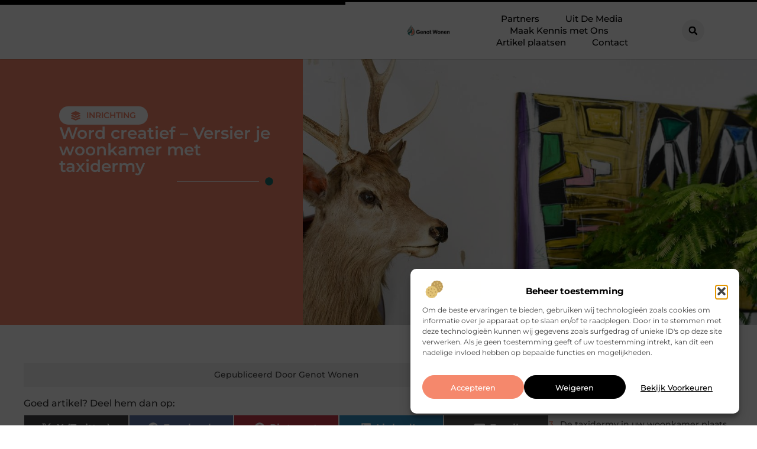

--- FILE ---
content_type: text/html; charset=UTF-8
request_url: https://genotwonen.nl/inrichting/word-creatief-versier-je-woonkamer-met-taxidermy/
body_size: 34448
content:
<!doctype html>
<html lang="nl-NL" prefix="og: https://ogp.me/ns#">
<head>
	<meta charset="UTF-8">
	<meta name="viewport" content="width=device-width, initial-scale=1">
	<link rel="profile" href="https://gmpg.org/xfn/11">
	
<!-- Search Engine Optimization door Rank Math - https://rankmath.com/ -->
<title>Word creatief - Versier je woonkamer met taxidermy &bull; Genot Wonen</title>
<meta name="description" content="Bent u op zoek naar een unieke en stijlvolle manier om uw woonkamer op te knappen? Kijk dan niet verder dan taxidermy! Het is de praktijk van het conserveren"/>
<meta name="robots" content="follow, index, max-snippet:-1, max-video-preview:-1, max-image-preview:large"/>
<link rel="canonical" href="https://genotwonen.nl/inrichting/word-creatief-versier-je-woonkamer-met-taxidermy/" />
<meta property="og:locale" content="nl_NL" />
<meta property="og:type" content="article" />
<meta property="og:title" content="Word creatief - Versier je woonkamer met taxidermy &bull; Genot Wonen" />
<meta property="og:description" content="Bent u op zoek naar een unieke en stijlvolle manier om uw woonkamer op te knappen? Kijk dan niet verder dan taxidermy! Het is de praktijk van het conserveren" />
<meta property="og:url" content="https://genotwonen.nl/inrichting/word-creatief-versier-je-woonkamer-met-taxidermy/" />
<meta property="og:site_name" content="Genot Wonen" />
<meta property="article:tag" content="Decoratie" />
<meta property="article:tag" content="Inrichting" />
<meta property="article:tag" content="Interieur" />
<meta property="article:tag" content="Taxidermy" />
<meta property="article:tag" content="Woning" />
<meta property="article:section" content="Inrichting" />
<meta property="og:image" content="https://genotwonen.nl/wp-content/uploads/2023/03/opgezettedierenindehuiskamer.jpg" />
<meta property="og:image:secure_url" content="https://genotwonen.nl/wp-content/uploads/2023/03/opgezettedierenindehuiskamer.jpg" />
<meta property="og:image:width" content="1000" />
<meta property="og:image:height" content="750" />
<meta property="og:image:alt" content="Word creatief &#8211; Versier je woonkamer met taxidermy" />
<meta property="og:image:type" content="image/jpeg" />
<meta property="article:published_time" content="2023-03-27T08:52:57+00:00" />
<meta name="twitter:card" content="summary_large_image" />
<meta name="twitter:title" content="Word creatief - Versier je woonkamer met taxidermy &bull; Genot Wonen" />
<meta name="twitter:description" content="Bent u op zoek naar een unieke en stijlvolle manier om uw woonkamer op te knappen? Kijk dan niet verder dan taxidermy! Het is de praktijk van het conserveren" />
<meta name="twitter:image" content="https://genotwonen.nl/wp-content/uploads/2023/03/opgezettedierenindehuiskamer.jpg" />
<script type="application/ld+json" class="rank-math-schema">{"@context":"https://schema.org","@graph":[{"@type":"Organization","@id":"https://genotwonen.nl/#organization","name":"genotwonen","url":"https://genotwonen.nl","logo":{"@type":"ImageObject","@id":"https://genotwonen.nl/#logo","url":"https://genotwonen.nl/wp-content/uploads/2021/09/cropped-1.genotwonen.nl-Logo-355x159px.png","contentUrl":"https://genotwonen.nl/wp-content/uploads/2021/09/cropped-1.genotwonen.nl-Logo-355x159px.png","caption":"Genot Wonen","inLanguage":"nl-NL","width":"355","height":"94"}},{"@type":"WebSite","@id":"https://genotwonen.nl/#website","url":"https://genotwonen.nl","name":"Genot Wonen","alternateName":"genotwonen.nl","publisher":{"@id":"https://genotwonen.nl/#organization"},"inLanguage":"nl-NL"},{"@type":"ImageObject","@id":"https://genotwonen.nl/wp-content/uploads/2023/03/opgezettedierenindehuiskamer.jpg","url":"https://genotwonen.nl/wp-content/uploads/2023/03/opgezettedierenindehuiskamer.jpg","width":"1000","height":"750","inLanguage":"nl-NL"},{"@type":"BreadcrumbList","@id":"https://genotwonen.nl/inrichting/word-creatief-versier-je-woonkamer-met-taxidermy/#breadcrumb","itemListElement":[{"@type":"ListItem","position":"1","item":{"@id":"https://genotwonen.nl/","name":"Home"}},{"@type":"ListItem","position":"2","item":{"@id":"https://genotwonen.nl/inrichting/word-creatief-versier-je-woonkamer-met-taxidermy/","name":"Word creatief &#8211; Versier je woonkamer met taxidermy"}}]},{"@type":"WebPage","@id":"https://genotwonen.nl/inrichting/word-creatief-versier-je-woonkamer-met-taxidermy/#webpage","url":"https://genotwonen.nl/inrichting/word-creatief-versier-je-woonkamer-met-taxidermy/","name":"Word creatief - Versier je woonkamer met taxidermy &bull; Genot Wonen","datePublished":"2023-03-27T08:52:57+00:00","dateModified":"2023-03-27T08:52:57+00:00","isPartOf":{"@id":"https://genotwonen.nl/#website"},"primaryImageOfPage":{"@id":"https://genotwonen.nl/wp-content/uploads/2023/03/opgezettedierenindehuiskamer.jpg"},"inLanguage":"nl-NL","breadcrumb":{"@id":"https://genotwonen.nl/inrichting/word-creatief-versier-je-woonkamer-met-taxidermy/#breadcrumb"}},{"@type":"Person","@id":"https://genotwonen.nl/inrichting/word-creatief-versier-je-woonkamer-met-taxidermy/#author","image":{"@type":"ImageObject","@id":"https://secure.gravatar.com/avatar/?s=96&amp;d=mm&amp;r=g","url":"https://secure.gravatar.com/avatar/?s=96&amp;d=mm&amp;r=g","inLanguage":"nl-NL"},"worksFor":{"@id":"https://genotwonen.nl/#organization"}},{"@type":"BlogPosting","headline":"Word creatief - Versier je woonkamer met taxidermy &bull; Genot Wonen","datePublished":"2023-03-27T08:52:57+00:00","dateModified":"2023-03-27T08:52:57+00:00","author":{"@id":"https://genotwonen.nl/inrichting/word-creatief-versier-je-woonkamer-met-taxidermy/#author"},"publisher":{"@id":"https://genotwonen.nl/#organization"},"description":"Bent u op zoek naar een unieke en stijlvolle manier om uw woonkamer op te knappen? Kijk dan niet verder dan taxidermy! Het is de praktijk van het conserveren","name":"Word creatief - Versier je woonkamer met taxidermy &bull; Genot Wonen","@id":"https://genotwonen.nl/inrichting/word-creatief-versier-je-woonkamer-met-taxidermy/#richSnippet","isPartOf":{"@id":"https://genotwonen.nl/inrichting/word-creatief-versier-je-woonkamer-met-taxidermy/#webpage"},"image":{"@id":"https://genotwonen.nl/wp-content/uploads/2023/03/opgezettedierenindehuiskamer.jpg"},"inLanguage":"nl-NL","mainEntityOfPage":{"@id":"https://genotwonen.nl/inrichting/word-creatief-versier-je-woonkamer-met-taxidermy/#webpage"}}]}</script>
<!-- /Rank Math WordPress SEO plugin -->

<link rel="alternate" title="oEmbed (JSON)" type="application/json+oembed" href="https://genotwonen.nl/wp-json/oembed/1.0/embed?url=https%3A%2F%2Fgenotwonen.nl%2Finrichting%2Fword-creatief-versier-je-woonkamer-met-taxidermy%2F" />
<link rel="alternate" title="oEmbed (XML)" type="text/xml+oembed" href="https://genotwonen.nl/wp-json/oembed/1.0/embed?url=https%3A%2F%2Fgenotwonen.nl%2Finrichting%2Fword-creatief-versier-je-woonkamer-met-taxidermy%2F&#038;format=xml" />
<style id='wp-img-auto-sizes-contain-inline-css'>
img:is([sizes=auto i],[sizes^="auto," i]){contain-intrinsic-size:3000px 1500px}
/*# sourceURL=wp-img-auto-sizes-contain-inline-css */
</style>
<link rel='stylesheet' id='colorboxstyle-css' href='https://genotwonen.nl/wp-content/plugins/link-library/colorbox/colorbox.css?ver=6.9' media='all' />
<style id='wp-emoji-styles-inline-css'>

	img.wp-smiley, img.emoji {
		display: inline !important;
		border: none !important;
		box-shadow: none !important;
		height: 1em !important;
		width: 1em !important;
		margin: 0 0.07em !important;
		vertical-align: -0.1em !important;
		background: none !important;
		padding: 0 !important;
	}
/*# sourceURL=wp-emoji-styles-inline-css */
</style>
<link rel='stylesheet' id='wp-block-library-css' href='https://genotwonen.nl/wp-includes/css/dist/block-library/style.min.css?ver=6.9' media='all' />
<style id='global-styles-inline-css'>
:root{--wp--preset--aspect-ratio--square: 1;--wp--preset--aspect-ratio--4-3: 4/3;--wp--preset--aspect-ratio--3-4: 3/4;--wp--preset--aspect-ratio--3-2: 3/2;--wp--preset--aspect-ratio--2-3: 2/3;--wp--preset--aspect-ratio--16-9: 16/9;--wp--preset--aspect-ratio--9-16: 9/16;--wp--preset--color--black: #000000;--wp--preset--color--cyan-bluish-gray: #abb8c3;--wp--preset--color--white: #ffffff;--wp--preset--color--pale-pink: #f78da7;--wp--preset--color--vivid-red: #cf2e2e;--wp--preset--color--luminous-vivid-orange: #ff6900;--wp--preset--color--luminous-vivid-amber: #fcb900;--wp--preset--color--light-green-cyan: #7bdcb5;--wp--preset--color--vivid-green-cyan: #00d084;--wp--preset--color--pale-cyan-blue: #8ed1fc;--wp--preset--color--vivid-cyan-blue: #0693e3;--wp--preset--color--vivid-purple: #9b51e0;--wp--preset--gradient--vivid-cyan-blue-to-vivid-purple: linear-gradient(135deg,rgb(6,147,227) 0%,rgb(155,81,224) 100%);--wp--preset--gradient--light-green-cyan-to-vivid-green-cyan: linear-gradient(135deg,rgb(122,220,180) 0%,rgb(0,208,130) 100%);--wp--preset--gradient--luminous-vivid-amber-to-luminous-vivid-orange: linear-gradient(135deg,rgb(252,185,0) 0%,rgb(255,105,0) 100%);--wp--preset--gradient--luminous-vivid-orange-to-vivid-red: linear-gradient(135deg,rgb(255,105,0) 0%,rgb(207,46,46) 100%);--wp--preset--gradient--very-light-gray-to-cyan-bluish-gray: linear-gradient(135deg,rgb(238,238,238) 0%,rgb(169,184,195) 100%);--wp--preset--gradient--cool-to-warm-spectrum: linear-gradient(135deg,rgb(74,234,220) 0%,rgb(151,120,209) 20%,rgb(207,42,186) 40%,rgb(238,44,130) 60%,rgb(251,105,98) 80%,rgb(254,248,76) 100%);--wp--preset--gradient--blush-light-purple: linear-gradient(135deg,rgb(255,206,236) 0%,rgb(152,150,240) 100%);--wp--preset--gradient--blush-bordeaux: linear-gradient(135deg,rgb(254,205,165) 0%,rgb(254,45,45) 50%,rgb(107,0,62) 100%);--wp--preset--gradient--luminous-dusk: linear-gradient(135deg,rgb(255,203,112) 0%,rgb(199,81,192) 50%,rgb(65,88,208) 100%);--wp--preset--gradient--pale-ocean: linear-gradient(135deg,rgb(255,245,203) 0%,rgb(182,227,212) 50%,rgb(51,167,181) 100%);--wp--preset--gradient--electric-grass: linear-gradient(135deg,rgb(202,248,128) 0%,rgb(113,206,126) 100%);--wp--preset--gradient--midnight: linear-gradient(135deg,rgb(2,3,129) 0%,rgb(40,116,252) 100%);--wp--preset--font-size--small: 13px;--wp--preset--font-size--medium: 20px;--wp--preset--font-size--large: 36px;--wp--preset--font-size--x-large: 42px;--wp--preset--spacing--20: 0.44rem;--wp--preset--spacing--30: 0.67rem;--wp--preset--spacing--40: 1rem;--wp--preset--spacing--50: 1.5rem;--wp--preset--spacing--60: 2.25rem;--wp--preset--spacing--70: 3.38rem;--wp--preset--spacing--80: 5.06rem;--wp--preset--shadow--natural: 6px 6px 9px rgba(0, 0, 0, 0.2);--wp--preset--shadow--deep: 12px 12px 50px rgba(0, 0, 0, 0.4);--wp--preset--shadow--sharp: 6px 6px 0px rgba(0, 0, 0, 0.2);--wp--preset--shadow--outlined: 6px 6px 0px -3px rgb(255, 255, 255), 6px 6px rgb(0, 0, 0);--wp--preset--shadow--crisp: 6px 6px 0px rgb(0, 0, 0);}:root { --wp--style--global--content-size: 800px;--wp--style--global--wide-size: 1200px; }:where(body) { margin: 0; }.wp-site-blocks > .alignleft { float: left; margin-right: 2em; }.wp-site-blocks > .alignright { float: right; margin-left: 2em; }.wp-site-blocks > .aligncenter { justify-content: center; margin-left: auto; margin-right: auto; }:where(.wp-site-blocks) > * { margin-block-start: 24px; margin-block-end: 0; }:where(.wp-site-blocks) > :first-child { margin-block-start: 0; }:where(.wp-site-blocks) > :last-child { margin-block-end: 0; }:root { --wp--style--block-gap: 24px; }:root :where(.is-layout-flow) > :first-child{margin-block-start: 0;}:root :where(.is-layout-flow) > :last-child{margin-block-end: 0;}:root :where(.is-layout-flow) > *{margin-block-start: 24px;margin-block-end: 0;}:root :where(.is-layout-constrained) > :first-child{margin-block-start: 0;}:root :where(.is-layout-constrained) > :last-child{margin-block-end: 0;}:root :where(.is-layout-constrained) > *{margin-block-start: 24px;margin-block-end: 0;}:root :where(.is-layout-flex){gap: 24px;}:root :where(.is-layout-grid){gap: 24px;}.is-layout-flow > .alignleft{float: left;margin-inline-start: 0;margin-inline-end: 2em;}.is-layout-flow > .alignright{float: right;margin-inline-start: 2em;margin-inline-end: 0;}.is-layout-flow > .aligncenter{margin-left: auto !important;margin-right: auto !important;}.is-layout-constrained > .alignleft{float: left;margin-inline-start: 0;margin-inline-end: 2em;}.is-layout-constrained > .alignright{float: right;margin-inline-start: 2em;margin-inline-end: 0;}.is-layout-constrained > .aligncenter{margin-left: auto !important;margin-right: auto !important;}.is-layout-constrained > :where(:not(.alignleft):not(.alignright):not(.alignfull)){max-width: var(--wp--style--global--content-size);margin-left: auto !important;margin-right: auto !important;}.is-layout-constrained > .alignwide{max-width: var(--wp--style--global--wide-size);}body .is-layout-flex{display: flex;}.is-layout-flex{flex-wrap: wrap;align-items: center;}.is-layout-flex > :is(*, div){margin: 0;}body .is-layout-grid{display: grid;}.is-layout-grid > :is(*, div){margin: 0;}body{padding-top: 0px;padding-right: 0px;padding-bottom: 0px;padding-left: 0px;}a:where(:not(.wp-element-button)){text-decoration: underline;}:root :where(.wp-element-button, .wp-block-button__link){background-color: #32373c;border-width: 0;color: #fff;font-family: inherit;font-size: inherit;font-style: inherit;font-weight: inherit;letter-spacing: inherit;line-height: inherit;padding-top: calc(0.667em + 2px);padding-right: calc(1.333em + 2px);padding-bottom: calc(0.667em + 2px);padding-left: calc(1.333em + 2px);text-decoration: none;text-transform: inherit;}.has-black-color{color: var(--wp--preset--color--black) !important;}.has-cyan-bluish-gray-color{color: var(--wp--preset--color--cyan-bluish-gray) !important;}.has-white-color{color: var(--wp--preset--color--white) !important;}.has-pale-pink-color{color: var(--wp--preset--color--pale-pink) !important;}.has-vivid-red-color{color: var(--wp--preset--color--vivid-red) !important;}.has-luminous-vivid-orange-color{color: var(--wp--preset--color--luminous-vivid-orange) !important;}.has-luminous-vivid-amber-color{color: var(--wp--preset--color--luminous-vivid-amber) !important;}.has-light-green-cyan-color{color: var(--wp--preset--color--light-green-cyan) !important;}.has-vivid-green-cyan-color{color: var(--wp--preset--color--vivid-green-cyan) !important;}.has-pale-cyan-blue-color{color: var(--wp--preset--color--pale-cyan-blue) !important;}.has-vivid-cyan-blue-color{color: var(--wp--preset--color--vivid-cyan-blue) !important;}.has-vivid-purple-color{color: var(--wp--preset--color--vivid-purple) !important;}.has-black-background-color{background-color: var(--wp--preset--color--black) !important;}.has-cyan-bluish-gray-background-color{background-color: var(--wp--preset--color--cyan-bluish-gray) !important;}.has-white-background-color{background-color: var(--wp--preset--color--white) !important;}.has-pale-pink-background-color{background-color: var(--wp--preset--color--pale-pink) !important;}.has-vivid-red-background-color{background-color: var(--wp--preset--color--vivid-red) !important;}.has-luminous-vivid-orange-background-color{background-color: var(--wp--preset--color--luminous-vivid-orange) !important;}.has-luminous-vivid-amber-background-color{background-color: var(--wp--preset--color--luminous-vivid-amber) !important;}.has-light-green-cyan-background-color{background-color: var(--wp--preset--color--light-green-cyan) !important;}.has-vivid-green-cyan-background-color{background-color: var(--wp--preset--color--vivid-green-cyan) !important;}.has-pale-cyan-blue-background-color{background-color: var(--wp--preset--color--pale-cyan-blue) !important;}.has-vivid-cyan-blue-background-color{background-color: var(--wp--preset--color--vivid-cyan-blue) !important;}.has-vivid-purple-background-color{background-color: var(--wp--preset--color--vivid-purple) !important;}.has-black-border-color{border-color: var(--wp--preset--color--black) !important;}.has-cyan-bluish-gray-border-color{border-color: var(--wp--preset--color--cyan-bluish-gray) !important;}.has-white-border-color{border-color: var(--wp--preset--color--white) !important;}.has-pale-pink-border-color{border-color: var(--wp--preset--color--pale-pink) !important;}.has-vivid-red-border-color{border-color: var(--wp--preset--color--vivid-red) !important;}.has-luminous-vivid-orange-border-color{border-color: var(--wp--preset--color--luminous-vivid-orange) !important;}.has-luminous-vivid-amber-border-color{border-color: var(--wp--preset--color--luminous-vivid-amber) !important;}.has-light-green-cyan-border-color{border-color: var(--wp--preset--color--light-green-cyan) !important;}.has-vivid-green-cyan-border-color{border-color: var(--wp--preset--color--vivid-green-cyan) !important;}.has-pale-cyan-blue-border-color{border-color: var(--wp--preset--color--pale-cyan-blue) !important;}.has-vivid-cyan-blue-border-color{border-color: var(--wp--preset--color--vivid-cyan-blue) !important;}.has-vivid-purple-border-color{border-color: var(--wp--preset--color--vivid-purple) !important;}.has-vivid-cyan-blue-to-vivid-purple-gradient-background{background: var(--wp--preset--gradient--vivid-cyan-blue-to-vivid-purple) !important;}.has-light-green-cyan-to-vivid-green-cyan-gradient-background{background: var(--wp--preset--gradient--light-green-cyan-to-vivid-green-cyan) !important;}.has-luminous-vivid-amber-to-luminous-vivid-orange-gradient-background{background: var(--wp--preset--gradient--luminous-vivid-amber-to-luminous-vivid-orange) !important;}.has-luminous-vivid-orange-to-vivid-red-gradient-background{background: var(--wp--preset--gradient--luminous-vivid-orange-to-vivid-red) !important;}.has-very-light-gray-to-cyan-bluish-gray-gradient-background{background: var(--wp--preset--gradient--very-light-gray-to-cyan-bluish-gray) !important;}.has-cool-to-warm-spectrum-gradient-background{background: var(--wp--preset--gradient--cool-to-warm-spectrum) !important;}.has-blush-light-purple-gradient-background{background: var(--wp--preset--gradient--blush-light-purple) !important;}.has-blush-bordeaux-gradient-background{background: var(--wp--preset--gradient--blush-bordeaux) !important;}.has-luminous-dusk-gradient-background{background: var(--wp--preset--gradient--luminous-dusk) !important;}.has-pale-ocean-gradient-background{background: var(--wp--preset--gradient--pale-ocean) !important;}.has-electric-grass-gradient-background{background: var(--wp--preset--gradient--electric-grass) !important;}.has-midnight-gradient-background{background: var(--wp--preset--gradient--midnight) !important;}.has-small-font-size{font-size: var(--wp--preset--font-size--small) !important;}.has-medium-font-size{font-size: var(--wp--preset--font-size--medium) !important;}.has-large-font-size{font-size: var(--wp--preset--font-size--large) !important;}.has-x-large-font-size{font-size: var(--wp--preset--font-size--x-large) !important;}
:root :where(.wp-block-pullquote){font-size: 1.5em;line-height: 1.6;}
/*# sourceURL=global-styles-inline-css */
</style>
<link rel='stylesheet' id='thumbs_rating_styles-css' href='https://genotwonen.nl/wp-content/plugins/link-library/upvote-downvote/css/style.css?ver=1.0.0' media='all' />
<link rel='stylesheet' id='scriptlesssocialsharing-css' href='https://genotwonen.nl/wp-content/plugins/scriptless-social-sharing/includes/css/scriptlesssocialsharing-style.css?ver=3.3.1' media='all' />
<style id='scriptlesssocialsharing-inline-css'>
.scriptlesssocialsharing__buttons a.button { padding: 12px; flex: 1; }@media only screen and (max-width: 767px) { .scriptlesssocialsharing .sss-name { position: absolute; clip: rect(1px, 1px, 1px, 1px); height: 1px; width: 1px; border: 0; overflow: hidden; } }
/*# sourceURL=scriptlesssocialsharing-inline-css */
</style>
<link rel='stylesheet' id='cmplz-general-css' href='https://genotwonen.nl/wp-content/plugins/complianz-gdpr/assets/css/cookieblocker.min.css?ver=1741710170' media='all' />
<link rel='stylesheet' id='hello-elementor-css' href='https://genotwonen.nl/wp-content/themes/hello-elementor/assets/css/reset.css?ver=3.4.4' media='all' />
<link rel='stylesheet' id='hello-elementor-theme-style-css' href='https://genotwonen.nl/wp-content/themes/hello-elementor/assets/css/theme.css?ver=3.4.4' media='all' />
<link rel='stylesheet' id='hello-elementor-header-footer-css' href='https://genotwonen.nl/wp-content/themes/hello-elementor/assets/css/header-footer.css?ver=3.4.4' media='all' />
<link rel='stylesheet' id='elementor-frontend-css' href='https://genotwonen.nl/wp-content/plugins/elementor/assets/css/frontend.min.css?ver=3.34.1' media='all' />
<link rel='stylesheet' id='elementor-post-4624-css' href='https://genotwonen.nl/wp-content/uploads/elementor/css/post-4624.css?ver=1768877241' media='all' />
<link rel='stylesheet' id='widget-progress-tracker-css' href='https://genotwonen.nl/wp-content/plugins/elementor-pro/assets/css/widget-progress-tracker.min.css?ver=3.29.2' media='all' />
<link rel='stylesheet' id='e-animation-grow-css' href='https://genotwonen.nl/wp-content/plugins/elementor/assets/lib/animations/styles/e-animation-grow.min.css?ver=3.34.1' media='all' />
<link rel='stylesheet' id='widget-image-css' href='https://genotwonen.nl/wp-content/plugins/elementor/assets/css/widget-image.min.css?ver=3.34.1' media='all' />
<link rel='stylesheet' id='widget-nav-menu-css' href='https://genotwonen.nl/wp-content/plugins/elementor-pro/assets/css/widget-nav-menu.min.css?ver=3.29.2' media='all' />
<link rel='stylesheet' id='widget-search-form-css' href='https://genotwonen.nl/wp-content/plugins/elementor-pro/assets/css/widget-search-form.min.css?ver=3.29.2' media='all' />
<link rel='stylesheet' id='e-motion-fx-css' href='https://genotwonen.nl/wp-content/plugins/elementor-pro/assets/css/modules/motion-fx.min.css?ver=3.29.2' media='all' />
<link rel='stylesheet' id='e-sticky-css' href='https://genotwonen.nl/wp-content/plugins/elementor-pro/assets/css/modules/sticky.min.css?ver=3.29.2' media='all' />
<link rel='stylesheet' id='widget-heading-css' href='https://genotwonen.nl/wp-content/plugins/elementor/assets/css/widget-heading.min.css?ver=3.34.1' media='all' />
<link rel='stylesheet' id='e-animation-wobble-horizontal-css' href='https://genotwonen.nl/wp-content/plugins/elementor/assets/lib/animations/styles/e-animation-wobble-horizontal.min.css?ver=3.34.1' media='all' />
<link rel='stylesheet' id='e-animation-fadeInUp-css' href='https://genotwonen.nl/wp-content/plugins/elementor/assets/lib/animations/styles/fadeInUp.min.css?ver=3.34.1' media='all' />
<link rel='stylesheet' id='swiper-css' href='https://genotwonen.nl/wp-content/plugins/elementor/assets/lib/swiper/v8/css/swiper.min.css?ver=8.4.5' media='all' />
<link rel='stylesheet' id='e-swiper-css' href='https://genotwonen.nl/wp-content/plugins/elementor/assets/css/conditionals/e-swiper.min.css?ver=3.34.1' media='all' />
<link rel='stylesheet' id='widget-post-info-css' href='https://genotwonen.nl/wp-content/plugins/elementor-pro/assets/css/widget-post-info.min.css?ver=3.29.2' media='all' />
<link rel='stylesheet' id='widget-icon-list-css' href='https://genotwonen.nl/wp-content/plugins/elementor/assets/css/widget-icon-list.min.css?ver=3.34.1' media='all' />
<link rel='stylesheet' id='widget-divider-css' href='https://genotwonen.nl/wp-content/plugins/elementor/assets/css/widget-divider.min.css?ver=3.34.1' media='all' />
<link rel='stylesheet' id='widget-spacer-css' href='https://genotwonen.nl/wp-content/plugins/elementor/assets/css/widget-spacer.min.css?ver=3.34.1' media='all' />
<link rel='stylesheet' id='widget-loop-common-css' href='https://genotwonen.nl/wp-content/plugins/elementor-pro/assets/css/widget-loop-common.min.css?ver=3.29.2' media='all' />
<link rel='stylesheet' id='widget-loop-grid-css' href='https://genotwonen.nl/wp-content/plugins/elementor-pro/assets/css/widget-loop-grid.min.css?ver=3.29.2' media='all' />
<link rel='stylesheet' id='widget-table-of-contents-css' href='https://genotwonen.nl/wp-content/plugins/elementor-pro/assets/css/widget-table-of-contents.min.css?ver=3.29.2' media='all' />
<link rel='stylesheet' id='widget-posts-css' href='https://genotwonen.nl/wp-content/plugins/elementor-pro/assets/css/widget-posts.min.css?ver=3.29.2' media='all' />
<link rel='stylesheet' id='e-animation-shrink-css' href='https://genotwonen.nl/wp-content/plugins/elementor/assets/lib/animations/styles/e-animation-shrink.min.css?ver=3.34.1' media='all' />
<link rel='stylesheet' id='elementor-post-5077-css' href='https://genotwonen.nl/wp-content/uploads/elementor/css/post-5077.css?ver=1768877242' media='all' />
<link rel='stylesheet' id='elementor-post-5080-css' href='https://genotwonen.nl/wp-content/uploads/elementor/css/post-5080.css?ver=1768877242' media='all' />
<link rel='stylesheet' id='elementor-post-5084-css' href='https://genotwonen.nl/wp-content/uploads/elementor/css/post-5084.css?ver=1768877242' media='all' />
<link rel='stylesheet' id='elementor-gf-local-montserrat-css' href='https://genotwonen.nl/wp-content/uploads/elementor/google-fonts/css/montserrat.css?ver=1750306461' media='all' />
<script src="https://genotwonen.nl/wp-includes/js/jquery/jquery.min.js?ver=3.7.1" id="jquery-core-js"></script>
<script src="https://genotwonen.nl/wp-includes/js/jquery/jquery-migrate.min.js?ver=3.4.1" id="jquery-migrate-js"></script>
<script src="https://genotwonen.nl/wp-content/plugins/link-library/colorbox/jquery.colorbox-min.js?ver=1.3.9" id="colorbox-js"></script>
<script id="thumbs_rating_scripts-js-extra">
var thumbs_rating_ajax = {"ajax_url":"https://genotwonen.nl/wp-admin/admin-ajax.php","nonce":"20803dc197"};
//# sourceURL=thumbs_rating_scripts-js-extra
</script>
<script src="https://genotwonen.nl/wp-content/plugins/link-library/upvote-downvote/js/general.js?ver=4.0.1" id="thumbs_rating_scripts-js"></script>
<link rel="https://api.w.org/" href="https://genotwonen.nl/wp-json/" /><link rel="alternate" title="JSON" type="application/json" href="https://genotwonen.nl/wp-json/wp/v2/posts/1552" /><link rel="EditURI" type="application/rsd+xml" title="RSD" href="https://genotwonen.nl/xmlrpc.php?rsd" />
<meta name="generator" content="WordPress 6.9" />
<link rel='shortlink' href='https://genotwonen.nl/?p=1552' />
<script type="text/javascript">//<![CDATA[
  function external_links_in_new_windows_loop() {
    if (!document.links) {
      document.links = document.getElementsByTagName('a');
    }
    var change_link = false;
    var force = '';
    var ignore = '';

    for (var t=0; t<document.links.length; t++) {
      var all_links = document.links[t];
      change_link = false;
      
      if(document.links[t].hasAttribute('onClick') == false) {
        // forced if the address starts with http (or also https), but does not link to the current domain
        if(all_links.href.search(/^http/) != -1 && all_links.href.search('genotwonen.nl') == -1 && all_links.href.search(/^#/) == -1) {
          // console.log('Changed ' + all_links.href);
          change_link = true;
        }
          
        if(force != '' && all_links.href.search(force) != -1) {
          // forced
          // console.log('force ' + all_links.href);
          change_link = true;
        }
        
        if(ignore != '' && all_links.href.search(ignore) != -1) {
          // console.log('ignore ' + all_links.href);
          // ignored
          change_link = false;
        }

        if(change_link == true) {
          // console.log('Changed ' + all_links.href);
          document.links[t].setAttribute('onClick', 'javascript:window.open(\'' + all_links.href.replace(/'/g, '') + '\', \'_blank\', \'noopener\'); return false;');
          document.links[t].removeAttribute('target');
        }
      }
    }
  }
  
  // Load
  function external_links_in_new_windows_load(func)
  {  
    var oldonload = window.onload;
    if (typeof window.onload != 'function'){
      window.onload = func;
    } else {
      window.onload = function(){
        oldonload();
        func();
      }
    }
  }

  external_links_in_new_windows_load(external_links_in_new_windows_loop);
  //]]></script>

			<style>.cmplz-hidden {
					display: none !important;
				}</style><meta name="generator" content="Elementor 3.34.1; features: e_font_icon_svg, additional_custom_breakpoints; settings: css_print_method-external, google_font-enabled, font_display-swap">
			<style>
				.e-con.e-parent:nth-of-type(n+4):not(.e-lazyloaded):not(.e-no-lazyload),
				.e-con.e-parent:nth-of-type(n+4):not(.e-lazyloaded):not(.e-no-lazyload) * {
					background-image: none !important;
				}
				@media screen and (max-height: 1024px) {
					.e-con.e-parent:nth-of-type(n+3):not(.e-lazyloaded):not(.e-no-lazyload),
					.e-con.e-parent:nth-of-type(n+3):not(.e-lazyloaded):not(.e-no-lazyload) * {
						background-image: none !important;
					}
				}
				@media screen and (max-height: 640px) {
					.e-con.e-parent:nth-of-type(n+2):not(.e-lazyloaded):not(.e-no-lazyload),
					.e-con.e-parent:nth-of-type(n+2):not(.e-lazyloaded):not(.e-no-lazyload) * {
						background-image: none !important;
					}
				}
			</style>
			<link rel="icon" href="https://genotwonen.nl/wp-content/uploads/2021/09/cropped-0.genotwonen.nl-icon-150x150-px-32x32.png" sizes="32x32" />
<link rel="icon" href="https://genotwonen.nl/wp-content/uploads/2021/09/cropped-0.genotwonen.nl-icon-150x150-px-192x192.png" sizes="192x192" />
<link rel="apple-touch-icon" href="https://genotwonen.nl/wp-content/uploads/2021/09/cropped-0.genotwonen.nl-icon-150x150-px-180x180.png" />
<meta name="msapplication-TileImage" content="https://genotwonen.nl/wp-content/uploads/2021/09/cropped-0.genotwonen.nl-icon-150x150-px-270x270.png" />
</head>
<body data-rsssl=1 data-cmplz=1 class="wp-singular post-template-default single single-post postid-1552 single-format-standard wp-custom-logo wp-embed-responsive wp-theme-hello-elementor hello-elementor-default elementor-default elementor-template-full-width elementor-kit-4624 elementor-page-5084">


<a class="skip-link screen-reader-text" href="#content">Ga naar de inhoud</a>

		<header data-elementor-type="header" data-elementor-id="5077" class="elementor elementor-5077 elementor-location-header" data-elementor-post-type="elementor_library">
			<header class="elementor-element elementor-element-130d3b4a top e-con-full e-flex e-con e-parent" data-id="130d3b4a" data-element_type="container" data-settings="{&quot;background_background&quot;:&quot;classic&quot;,&quot;sticky&quot;:&quot;top&quot;,&quot;sticky_on&quot;:[&quot;desktop&quot;,&quot;tablet&quot;,&quot;mobile&quot;],&quot;sticky_offset&quot;:0,&quot;sticky_effects_offset&quot;:0,&quot;sticky_anchor_link_offset&quot;:0}">
		<div class="elementor-element elementor-element-3c2f0379 e-con-full e-flex e-con e-child" data-id="3c2f0379" data-element_type="container">
				<div class="elementor-element elementor-element-92b8ba2 elementor-widget elementor-widget-progress-tracker" data-id="92b8ba2" data-element_type="widget" data-settings="{&quot;type&quot;:&quot;horizontal&quot;,&quot;relative_to&quot;:&quot;entire_page&quot;,&quot;percentage&quot;:&quot;no&quot;}" data-widget_type="progress-tracker.default">
				<div class="elementor-widget-container">
					
		<div class="elementor-scrolling-tracker elementor-scrolling-tracker-horizontal elementor-scrolling-tracker-alignment-">
						<div class="current-progress">
					<div class="current-progress-percentage"></div>
				</div>
				</div>
						</div>
				</div>
				</div>
		<div class="elementor-element elementor-element-1abde5a7 e-con-full e-flex e-con e-child" data-id="1abde5a7" data-element_type="container">
		<nav class="elementor-element elementor-element-23611390 e-con-full e-flex e-con e-child" data-id="23611390" data-element_type="container">
				<div class="elementor-element elementor-element-b91b895 elementor-widget__width-initial elementor-widget elementor-widget-theme-site-logo elementor-widget-image" data-id="b91b895" data-element_type="widget" data-widget_type="theme-site-logo.default">
				<div class="elementor-widget-container">
											<a href="https://genotwonen.nl">
			<img fetchpriority="high" width="355" height="159" src="https://genotwonen.nl/wp-content/uploads/2021/09/1.genotwonen.nl-Logo-355x159px.png" class="elementor-animation-grow attachment-full size-full wp-image-1181" alt="" srcset="https://genotwonen.nl/wp-content/uploads/2021/09/1.genotwonen.nl-Logo-355x159px.png 355w, https://genotwonen.nl/wp-content/uploads/2021/09/1.genotwonen.nl-Logo-355x159px-300x134.png 300w" sizes="(max-width: 355px) 100vw, 355px" />				</a>
											</div>
				</div>
				<div class="elementor-element elementor-element-23195bcb elementor-nav-menu--stretch elementor-nav-menu__align-center elementor-nav-menu__text-align-center elementor-widget-tablet__width-initial elementor-widget__width-initial elementor-nav-menu--dropdown-tablet elementor-nav-menu--toggle elementor-nav-menu--burger elementor-widget elementor-widget-nav-menu" data-id="23195bcb" data-element_type="widget" data-settings="{&quot;full_width&quot;:&quot;stretch&quot;,&quot;submenu_icon&quot;:{&quot;value&quot;:&quot;&lt;i class=\&quot;\&quot;&gt;&lt;\/i&gt;&quot;,&quot;library&quot;:&quot;&quot;},&quot;layout&quot;:&quot;horizontal&quot;,&quot;toggle&quot;:&quot;burger&quot;}" data-widget_type="nav-menu.default">
				<div class="elementor-widget-container">
								<nav aria-label="Menu" class="elementor-nav-menu--main elementor-nav-menu__container elementor-nav-menu--layout-horizontal e--pointer-text e--animation-grow">
				<ul id="menu-1-23195bcb" class="elementor-nav-menu"><li class="menu-item menu-item-type-post_type menu-item-object-page menu-item-1078"><a href="https://genotwonen.nl/partners/" class="elementor-item">Partners</a></li>
<li class="menu-item menu-item-type-custom menu-item-object-custom menu-item-4082"><a href="/category/media/" class="elementor-item">Uit De Media</a></li>
<li class="menu-item menu-item-type-custom menu-item-object-custom menu-item-has-children menu-item-5114"><a href="#" class="elementor-item elementor-item-anchor">Maak Kennis met Ons</a>
<ul class="sub-menu elementor-nav-menu--dropdown">
	<li class="menu-item menu-item-type-post_type menu-item-object-page menu-item-5106"><a href="https://genotwonen.nl/over-ons/" class="elementor-sub-item">Over ons</a></li>
	<li class="menu-item menu-item-type-post_type menu-item-object-page menu-item-5105"><a href="https://genotwonen.nl/ons-team/" class="elementor-sub-item">Ons team</a></li>
</ul>
</li>
<li class="menu-item menu-item-type-post_type menu-item-object-page menu-item-5107"><a href="https://genotwonen.nl/artikel-plaatsen/" class="elementor-item">Artikel plaatsen</a></li>
<li class="menu-item menu-item-type-post_type menu-item-object-page menu-item-5108"><a href="https://genotwonen.nl/contact/" class="elementor-item">Contact</a></li>
</ul>			</nav>
					<div class="elementor-menu-toggle" role="button" tabindex="0" aria-label="Menu toggle" aria-expanded="false">
			<span class="elementor-menu-toggle__icon--open"><svg xmlns="http://www.w3.org/2000/svg" id="fcd95e07-8bd7-469f-808c-4bea57f73182" data-name="Layer 1" width="33.2114" height="12.6055" viewBox="0 0 33.2114 12.6055"><rect x="0.106" width="33" height="2"></rect><rect x="0.4016" y="9.2498" width="33.1968" height="2.0001" transform="translate(-1.4366 1.4718) rotate(-6.4411)"></rect></svg></span><svg aria-hidden="true" role="presentation" class="elementor-menu-toggle__icon--close e-font-icon-svg e-eicon-close" viewBox="0 0 1000 1000" xmlns="http://www.w3.org/2000/svg"><path d="M742 167L500 408 258 167C246 154 233 150 217 150 196 150 179 158 167 167 154 179 150 196 150 212 150 229 154 242 171 254L408 500 167 742C138 771 138 800 167 829 196 858 225 858 254 829L496 587 738 829C750 842 767 846 783 846 800 846 817 842 829 829 842 817 846 804 846 783 846 767 842 750 829 737L588 500 833 258C863 229 863 200 833 171 804 137 775 137 742 167Z"></path></svg>		</div>
					<nav class="elementor-nav-menu--dropdown elementor-nav-menu__container" aria-hidden="true">
				<ul id="menu-2-23195bcb" class="elementor-nav-menu"><li class="menu-item menu-item-type-post_type menu-item-object-page menu-item-1078"><a href="https://genotwonen.nl/partners/" class="elementor-item" tabindex="-1">Partners</a></li>
<li class="menu-item menu-item-type-custom menu-item-object-custom menu-item-4082"><a href="/category/media/" class="elementor-item" tabindex="-1">Uit De Media</a></li>
<li class="menu-item menu-item-type-custom menu-item-object-custom menu-item-has-children menu-item-5114"><a href="#" class="elementor-item elementor-item-anchor" tabindex="-1">Maak Kennis met Ons</a>
<ul class="sub-menu elementor-nav-menu--dropdown">
	<li class="menu-item menu-item-type-post_type menu-item-object-page menu-item-5106"><a href="https://genotwonen.nl/over-ons/" class="elementor-sub-item" tabindex="-1">Over ons</a></li>
	<li class="menu-item menu-item-type-post_type menu-item-object-page menu-item-5105"><a href="https://genotwonen.nl/ons-team/" class="elementor-sub-item" tabindex="-1">Ons team</a></li>
</ul>
</li>
<li class="menu-item menu-item-type-post_type menu-item-object-page menu-item-5107"><a href="https://genotwonen.nl/artikel-plaatsen/" class="elementor-item" tabindex="-1">Artikel plaatsen</a></li>
<li class="menu-item menu-item-type-post_type menu-item-object-page menu-item-5108"><a href="https://genotwonen.nl/contact/" class="elementor-item" tabindex="-1">Contact</a></li>
</ul>			</nav>
						</div>
				</div>
				</nav>
				<div class="elementor-element elementor-element-75f5e577 elementor-search-form--skin-full_screen elementor-widget__width-initial elementor-widget-mobile__width-initial elementor-widget elementor-widget-search-form" data-id="75f5e577" data-element_type="widget" data-settings="{&quot;skin&quot;:&quot;full_screen&quot;}" data-widget_type="search-form.default">
				<div class="elementor-widget-container">
							<search role="search">
			<form class="elementor-search-form" action="https://genotwonen.nl" method="get">
												<div class="elementor-search-form__toggle" role="button" tabindex="0" aria-label="Zoeken">
					<div class="e-font-icon-svg-container"><svg aria-hidden="true" class="e-font-icon-svg e-fas-search" viewBox="0 0 512 512" xmlns="http://www.w3.org/2000/svg"><path d="M505 442.7L405.3 343c-4.5-4.5-10.6-7-17-7H372c27.6-35.3 44-79.7 44-128C416 93.1 322.9 0 208 0S0 93.1 0 208s93.1 208 208 208c48.3 0 92.7-16.4 128-44v16.3c0 6.4 2.5 12.5 7 17l99.7 99.7c9.4 9.4 24.6 9.4 33.9 0l28.3-28.3c9.4-9.4 9.4-24.6.1-34zM208 336c-70.7 0-128-57.2-128-128 0-70.7 57.2-128 128-128 70.7 0 128 57.2 128 128 0 70.7-57.2 128-128 128z"></path></svg></div>				</div>
								<div class="elementor-search-form__container">
					<label class="elementor-screen-only" for="elementor-search-form-75f5e577">Zoeken</label>

					
					<input id="elementor-search-form-75f5e577" placeholder="" class="elementor-search-form__input" type="search" name="s" value="">
					
					
										<div class="dialog-lightbox-close-button dialog-close-button" role="button" tabindex="0" aria-label="Sluit dit zoekvak.">
						<svg aria-hidden="true" class="e-font-icon-svg e-eicon-close" viewBox="0 0 1000 1000" xmlns="http://www.w3.org/2000/svg"><path d="M742 167L500 408 258 167C246 154 233 150 217 150 196 150 179 158 167 167 154 179 150 196 150 212 150 229 154 242 171 254L408 500 167 742C138 771 138 800 167 829 196 858 225 858 254 829L496 587 738 829C750 842 767 846 783 846 800 846 817 842 829 829 842 817 846 804 846 783 846 767 842 750 829 737L588 500 833 258C863 229 863 200 833 171 804 137 775 137 742 167Z"></path></svg>					</div>
									</div>
			</form>
		</search>
						</div>
				</div>
				</div>
				<div class="elementor-element elementor-element-bd3d928 elementor-align-center elementor-widget__width-auto elementor-fixed elementor-widget elementor-widget-button" data-id="bd3d928" data-element_type="widget" data-settings="{&quot;_position&quot;:&quot;fixed&quot;,&quot;motion_fx_motion_fx_scrolling&quot;:&quot;yes&quot;,&quot;motion_fx_translateY_effect&quot;:&quot;yes&quot;,&quot;motion_fx_translateY_speed&quot;:{&quot;unit&quot;:&quot;px&quot;,&quot;size&quot;:10,&quot;sizes&quot;:[]},&quot;motion_fx_translateY_affectedRange&quot;:{&quot;unit&quot;:&quot;%&quot;,&quot;size&quot;:&quot;&quot;,&quot;sizes&quot;:{&quot;start&quot;:25,&quot;end&quot;:50}},&quot;motion_fx_devices&quot;:[&quot;desktop&quot;,&quot;tablet&quot;,&quot;mobile&quot;]}" data-widget_type="button.default">
				<div class="elementor-widget-container">
									<div class="elementor-button-wrapper">
					<a class="elementor-button elementor-button-link elementor-size-sm" href="#top">
						<span class="elementor-button-content-wrapper">
						<span class="elementor-button-icon">
				<svg xmlns="http://www.w3.org/2000/svg" id="b1773bcb-a373-48c7-9f1d-a048b76ce942" data-name="Layer 1" width="18.1738" height="30.1341" viewBox="0 0 18.1738 30.1341"><title>arrow</title><path d="M17.9182,8.4734,9.6942.25a.8587.8587,0,0,0-1.2113,0L.2616,8.4717a.8482.8482,0,0,0-.261.601L0,9.0874a.8526.8526,0,0,0,.2409.5956.8642.8642,0,0,0,1.23.0027L8.232,2.9239V29.2682a.8566.8566,0,1,0,1.7131,0V2.9239L16.7042,9.683a.8575.8575,0,0,0,1.2113.0214.8462.8462,0,0,0,.2583-.61A.8951.8951,0,0,0,17.9182,8.4734Z" transform="translate(0 0)"></path></svg>			</span>
								</span>
					</a>
				</div>
								</div>
				</div>
				</header>
				</header>
				<div data-elementor-type="single-post" data-elementor-id="5084" class="elementor elementor-5084 elementor-location-single post-1552 post type-post status-publish format-standard has-post-thumbnail hentry category-inrichting tag-decoratie tag-inrichting tag-interieur tag-taxidermy tag-woning" data-elementor-post-type="elementor_library">
			<section class="elementor-element elementor-element-62338396 e-con-full e-flex e-con e-parent" data-id="62338396" data-element_type="container" data-settings="{&quot;background_background&quot;:&quot;classic&quot;}">
		<div class="elementor-element elementor-element-1f6c943c e-con-full e-flex e-con e-child" data-id="1f6c943c" data-element_type="container">
				<div class="elementor-element elementor-element-7c41a9e2 elementor-align-center elementor-mobile-align-left elementor-widget elementor-widget-post-info" data-id="7c41a9e2" data-element_type="widget" data-widget_type="post-info.default">
				<div class="elementor-widget-container">
							<ul class="elementor-inline-items elementor-icon-list-items elementor-post-info">
								<li class="elementor-icon-list-item elementor-repeater-item-f7bd4a7 elementor-inline-item" itemprop="about">
										<span class="elementor-icon-list-icon">
								<svg aria-hidden="true" class="e-font-icon-svg e-fas-layer-group" viewBox="0 0 512 512" xmlns="http://www.w3.org/2000/svg"><path d="M12.41 148.02l232.94 105.67c6.8 3.09 14.49 3.09 21.29 0l232.94-105.67c16.55-7.51 16.55-32.52 0-40.03L266.65 2.31a25.607 25.607 0 0 0-21.29 0L12.41 107.98c-16.55 7.51-16.55 32.53 0 40.04zm487.18 88.28l-58.09-26.33-161.64 73.27c-7.56 3.43-15.59 5.17-23.86 5.17s-16.29-1.74-23.86-5.17L70.51 209.97l-58.1 26.33c-16.55 7.5-16.55 32.5 0 40l232.94 105.59c6.8 3.08 14.49 3.08 21.29 0L499.59 276.3c16.55-7.5 16.55-32.5 0-40zm0 127.8l-57.87-26.23-161.86 73.37c-7.56 3.43-15.59 5.17-23.86 5.17s-16.29-1.74-23.86-5.17L70.29 337.87 12.41 364.1c-16.55 7.5-16.55 32.5 0 40l232.94 105.59c6.8 3.08 14.49 3.08 21.29 0L499.59 404.1c16.55-7.5 16.55-32.5 0-40z"></path></svg>							</span>
									<span class="elementor-icon-list-text elementor-post-info__item elementor-post-info__item--type-terms">
										<span class="elementor-post-info__terms-list">
				<a href="https://genotwonen.nl/category/inrichting/" class="elementor-post-info__terms-list-item">Inrichting</a>				</span>
					</span>
								</li>
				</ul>
						</div>
				</div>
				<div class="elementor-element elementor-element-66c1122 elementor-widget elementor-widget-theme-post-title elementor-page-title elementor-widget-heading" data-id="66c1122" data-element_type="widget" data-widget_type="theme-post-title.default">
				<div class="elementor-widget-container">
					<h1 class="elementor-heading-title elementor-size-default">Word creatief &#8211; Versier je woonkamer met taxidermy</h1>				</div>
				</div>
				<div class="elementor-element elementor-element-69b81f3a elementor-widget-divider--view-line_icon elementor-widget-divider--element-align-right elementor-view-default elementor-widget elementor-widget-divider" data-id="69b81f3a" data-element_type="widget" data-widget_type="divider.default">
				<div class="elementor-widget-container">
							<div class="elementor-divider">
			<span class="elementor-divider-separator">
							<div class="elementor-icon elementor-divider__element">
					<svg aria-hidden="true" class="e-font-icon-svg e-fas-circle" viewBox="0 0 512 512" xmlns="http://www.w3.org/2000/svg"><path d="M256 8C119 8 8 119 8 256s111 248 248 248 248-111 248-248S393 8 256 8z"></path></svg></div>
						</span>
		</div>
						</div>
				</div>
				</div>
		<div class="elementor-element elementor-element-147985c5 e-con-full e-flex e-con e-child" data-id="147985c5" data-element_type="container">
				<div class="elementor-element elementor-element-407b5684 elementor-widget elementor-widget-theme-post-featured-image elementor-widget-image" data-id="407b5684" data-element_type="widget" data-widget_type="theme-post-featured-image.default">
				<div class="elementor-widget-container">
															<img width="1000" height="750" src="https://genotwonen.nl/wp-content/uploads/2023/03/opgezettedierenindehuiskamer.jpg" class="attachment-2048x2048 size-2048x2048 wp-image-1551" alt="" srcset="https://genotwonen.nl/wp-content/uploads/2023/03/opgezettedierenindehuiskamer.jpg 1000w, https://genotwonen.nl/wp-content/uploads/2023/03/opgezettedierenindehuiskamer-300x225.jpg 300w, https://genotwonen.nl/wp-content/uploads/2023/03/opgezettedierenindehuiskamer-768x576.jpg 768w, https://genotwonen.nl/wp-content/uploads/2023/03/opgezettedierenindehuiskamer-760x570.jpg 760w, https://genotwonen.nl/wp-content/uploads/2023/03/opgezettedierenindehuiskamer-960x720.jpg 960w, https://genotwonen.nl/wp-content/uploads/2023/03/opgezettedierenindehuiskamer-533x400.jpg 533w, https://genotwonen.nl/wp-content/uploads/2023/03/opgezettedierenindehuiskamer-585x439.jpg 585w" sizes="(max-width: 1000px) 100vw, 1000px" />															</div>
				</div>
				</div>
				</section>
		<section class="elementor-element elementor-element-4fd388f6 e-flex e-con-boxed e-con e-parent" data-id="4fd388f6" data-element_type="container">
					<div class="e-con-inner">
		<article class="elementor-element elementor-element-1d0a2f38 e-con-full e-flex e-con e-child" data-id="1d0a2f38" data-element_type="container">
				<div class="elementor-element elementor-element-209424d3 elementor-align-center elementor-mobile-align-center elementor-widget elementor-widget-post-info" data-id="209424d3" data-element_type="widget" data-widget_type="post-info.default">
				<div class="elementor-widget-container">
							<ul class="elementor-inline-items elementor-icon-list-items elementor-post-info">
								<li class="elementor-icon-list-item elementor-repeater-item-4a924f0 elementor-inline-item">
													<span class="elementor-icon-list-text elementor-post-info__item elementor-post-info__item--type-custom">
										Gepubliceerd door  Genot Wonen					</span>
								</li>
				</ul>
						</div>
				</div>
				<div class="elementor-element elementor-element-3cd7c716 content elementor-widget elementor-widget-theme-post-content" data-id="3cd7c716" data-element_type="widget" data-widget_type="theme-post-content.default">
				<div class="elementor-widget-container">
					<div class="scriptlesssocialsharing"><h3 class="scriptlesssocialsharing__heading">Goed artikel? Deel hem dan op:</h3><div class="scriptlesssocialsharing__buttons"><a class="button twitter" target="_blank" href="https://twitter.com/intent/tweet?text=Word%20creatief%20-%20Versier%20je%20woonkamer%20met%20taxidermy&#038;url=https%3A%2F%2Fgenotwonen.nl%2Finrichting%2Fword-creatief-versier-je-woonkamer-met-taxidermy%2F" rel="noopener noreferrer nofollow"><svg viewbox="0 0 512 512" class="scriptlesssocialsharing__icon twitter" fill="currentcolor" height="1em" width="1em" aria-hidden="true" focusable="false" role="img"><!--! Font Awesome Pro 6.4.2 by @fontawesome - https://fontawesome.com License - https://fontawesome.com/license (Commercial License) Copyright 2023 Fonticons, Inc. --><path d="M389.2 48h70.6L305.6 224.2 487 464H345L233.7 318.6 106.5 464H35.8L200.7 275.5 26.8 48H172.4L272.9 180.9 389.2 48zM364.4 421.8h39.1L151.1 88h-42L364.4 421.8z"></path></svg>
<span class="sss-name"><span class="screen-reader-text">Share on </span>X (Twitter)</span></a><a class="button facebook" target="_blank" href="https://www.facebook.com/sharer/sharer.php?u=https%3A%2F%2Fgenotwonen.nl%2Finrichting%2Fword-creatief-versier-je-woonkamer-met-taxidermy%2F" rel="noopener noreferrer nofollow"><svg viewbox="0 0 512 512" class="scriptlesssocialsharing__icon facebook" fill="currentcolor" height="1em" width="1em" aria-hidden="true" focusable="false" role="img"><!-- Font Awesome Free 5.15.4 by @fontawesome - https://fontawesome.com License - https://fontawesome.com/license/free (Icons: CC BY 4.0, Fonts: SIL OFL 1.1, Code: MIT License) --><path d="M504 256C504 119 393 8 256 8S8 119 8 256c0 123.78 90.69 226.38 209.25 245V327.69h-63V256h63v-54.64c0-62.15 37-96.48 93.67-96.48 27.14 0 55.52 4.84 55.52 4.84v61h-31.28c-30.8 0-40.41 19.12-40.41 38.73V256h68.78l-11 71.69h-57.78V501C413.31 482.38 504 379.78 504 256z"></path></svg>
<span class="sss-name"><span class="screen-reader-text">Share on </span>Facebook</span></a><a class="button pinterest" target="_blank" href="https://pinterest.com/pin/create/button/?url=https%3A%2F%2Fgenotwonen.nl%2Finrichting%2Fword-creatief-versier-je-woonkamer-met-taxidermy%2F&#038;media=https%3A%2F%2Fgenotwonen.nl%2Fwp-content%2Fuploads%2F2023%2F03%2Fopgezettedierenindehuiskamer.jpg&#038;description=Word%20creatief%20%E2%80%93%20Versier%20je%20woonkamer%20met%20taxidermy" rel="noopener noreferrer nofollow" data-pin-no-hover="true" data-pin-custom="true" data-pin-do="skip" data-pin-description="Word creatief – Versier je woonkamer met taxidermy"><svg viewbox="0 0 496 512" class="scriptlesssocialsharing__icon pinterest" fill="currentcolor" height="1em" width="1em" aria-hidden="true" focusable="false" role="img"><!-- Font Awesome Free 5.15.4 by @fontawesome - https://fontawesome.com License - https://fontawesome.com/license/free (Icons: CC BY 4.0, Fonts: SIL OFL 1.1, Code: MIT License) --><path d="M496 256c0 137-111 248-248 248-25.6 0-50.2-3.9-73.4-11.1 10.1-16.5 25.2-43.5 30.8-65 3-11.6 15.4-59 15.4-59 8.1 15.4 31.7 28.5 56.8 28.5 74.8 0 128.7-68.8 128.7-154.3 0-81.9-66.9-143.2-152.9-143.2-107 0-163.9 71.8-163.9 150.1 0 36.4 19.4 81.7 50.3 96.1 4.7 2.2 7.2 1.2 8.3-3.3.8-3.4 5-20.3 6.9-28.1.6-2.5.3-4.7-1.7-7.1-10.1-12.5-18.3-35.3-18.3-56.6 0-54.7 41.4-107.6 112-107.6 60.9 0 103.6 41.5 103.6 100.9 0 67.1-33.9 113.6-78 113.6-24.3 0-42.6-20.1-36.7-44.8 7-29.5 20.5-61.3 20.5-82.6 0-19-10.2-34.9-31.4-34.9-24.9 0-44.9 25.7-44.9 60.2 0 22 7.4 36.8 7.4 36.8s-24.5 103.8-29 123.2c-5 21.4-3 51.6-.9 71.2C65.4 450.9 0 361.1 0 256 0 119 111 8 248 8s248 111 248 248z"></path></svg>
<span class="sss-name"><span class="screen-reader-text">Share on </span>Pinterest</span></a><a class="button linkedin" target="_blank" href="https://www.linkedin.com/shareArticle?mini=1&#038;url=https%3A%2F%2Fgenotwonen.nl%2Finrichting%2Fword-creatief-versier-je-woonkamer-met-taxidermy%2F&#038;title=Word%20creatief%20%E2%80%93%20Versier%20je%20woonkamer%20met%20taxidermy&#038;source=https%3A%2F%2Fgenotwonen.nl" rel="noopener noreferrer nofollow"><svg viewbox="0 0 448 512" class="scriptlesssocialsharing__icon linkedin" fill="currentcolor" height="1em" width="1em" aria-hidden="true" focusable="false" role="img"><!-- Font Awesome Free 5.15.4 by @fontawesome - https://fontawesome.com License - https://fontawesome.com/license/free (Icons: CC BY 4.0, Fonts: SIL OFL 1.1, Code: MIT License) --><path d="M416 32H31.9C14.3 32 0 46.5 0 64.3v383.4C0 465.5 14.3 480 31.9 480H416c17.6 0 32-14.5 32-32.3V64.3c0-17.8-14.4-32.3-32-32.3zM135.4 416H69V202.2h66.5V416zm-33.2-243c-21.3 0-38.5-17.3-38.5-38.5S80.9 96 102.2 96c21.2 0 38.5 17.3 38.5 38.5 0 21.3-17.2 38.5-38.5 38.5zm282.1 243h-66.4V312c0-24.8-.5-56.7-34.5-56.7-34.6 0-39.9 27-39.9 54.9V416h-66.4V202.2h63.7v29.2h.9c8.9-16.8 30.6-34.5 62.9-34.5 67.2 0 79.7 44.3 79.7 101.9V416z"></path></svg>
<span class="sss-name"><span class="screen-reader-text">Share on </span>LinkedIn</span></a><a class="button email" href="mailto:?body=I%20read%20this%20post%20and%20wanted%20to%20share%20it%20with%20you.%20Here%27s%20the%20link%3A%20https%3A%2F%2Fgenotwonen.nl%2Finrichting%2Fword-creatief-versier-je-woonkamer-met-taxidermy%2F&#038;subject=A%20post%20worth%20sharing%3A%20Word%20creatief%20%E2%80%93%20Versier%20je%20woonkamer%20met%20taxidermy" rel="noopener noreferrer nofollow"><svg viewbox="0 0 512 512" class="scriptlesssocialsharing__icon email" fill="currentcolor" height="1em" width="1em" aria-hidden="true" focusable="false" role="img"><!-- Font Awesome Free 5.15.4 by @fontawesome - https://fontawesome.com License - https://fontawesome.com/license/free (Icons: CC BY 4.0, Fonts: SIL OFL 1.1, Code: MIT License) --><path d="M502.3 190.8c3.9-3.1 9.7-.2 9.7 4.7V400c0 26.5-21.5 48-48 48H48c-26.5 0-48-21.5-48-48V195.6c0-5 5.7-7.8 9.7-4.7 22.4 17.4 52.1 39.5 154.1 113.6 21.1 15.4 56.7 47.8 92.2 47.6 35.7.3 72-32.8 92.3-47.6 102-74.1 131.6-96.3 154-113.7zM256 320c23.2.4 56.6-29.2 73.4-41.4 132.7-96.3 142.8-104.7 173.4-128.7 5.8-4.5 9.2-11.5 9.2-18.9v-19c0-26.5-21.5-48-48-48H48C21.5 64 0 85.5 0 112v19c0 7.4 3.4 14.3 9.2 18.9 30.6 23.9 40.7 32.4 173.4 128.7 16.8 12.2 50.2 41.8 73.4 41.4z"></path></svg>
<span class="sss-name"><span class="screen-reader-text">Share on </span>Email</span></a></div></div><table>
<tr>
<td style="vertical-align:top">
<p>Bent u op zoek naar een unieke en stijlvolle manier om uw woonkamer op te knappen? Kijk dan niet verder dan taxidermy! Het is de praktijk van het conserveren van delen van dieren en het gebruik ervan als decoratie. In deze blogpost gaan we in op de voordelen van het integreren van taxidermy in je woonkamerdecoratie, hoe je stukken kunt kiezen en rangschikken, doe-het-zelfprojecten en onderhoudstips. Dus ga creatief aan de slag met taxidermy &#8211; je woonkamer inrichten was nog nooit zo eenvoudig en stijlvol!</p>
<h2>Word creatief met taxidermy &#8211; Versier je woonkamer met stijl.</h2>
<p>taxidermy toevoegen aan je woonkamer kan een geweldige manier zijn om een vleugje natuurlijke schoonheid en rustieke charme toe te voegen.&nbsp;<a href="https://hassingtaxidermy.com/" target="_blank" rel="noopener">taxidermy&nbsp;</a>biedt enkele unieke voordelen ten opzichte van andere soorten woondecoratie, zoals de mogelijkheid om stukken aan te passen en unieke ontwerpen te maken op basis van individuele voorkeuren. Het is niet alleen een interessant gespreksonderwerp, maar het voegt ook karakter en stijl toe aan een kamer. taxidermy biedt huiseigenaren ook de mogelijkheid om kunst en vakmanschap toe te voegen aan hun interieur. Met een zorgvuldige selectie kan taxidermy zowel mooi als betekenisvol zijn.</p>
<h2>Overwegingen bij het decoreren met taxidermy</h2>
<p>Wanneer u overweegt om&nbsp;<a href="https://hassingtaxidermy.com/opgezette-dieren/" target="_blank" rel="noopener">opgezette dieren</a>&nbsp;toe te voegen aan uw woonkamerontwerp, zijn er verschillende belangrijke factoren waarmee u rekening moet houden. Denk ten eerste aan de grootte van het opgezette dier of de vogel die u wilt tentoonstellen: past het goed in uw ruimte? Ten tweede, bedenk hoe u het stuk wilt tentoonstellen: aan de muur of op een meubelstuk? Ten derde, bepaal of u de voorkeur geeft aan een meer realistische look of dat u iets meer gestileerd en artistieks wilt; dit wordt vaak bepaald door de keuze van het kleurenpalet voor achtergrondstoffen of behang. Ten vierde moet u nagaan of er extra elementen nodig zijn voor het gewenste designeffect (zoals verlichtingsarmaturen). Zorg er ten slotte voor dat alle gebruikte materialen veilig zijn voor gebruik binnenshuis, aangezien de meeste opgezette dieren over het algemeen niet worden behandeld met conserveringsmiddelen die alleen geschikt zijn voor gebruik binnenshuis.</p>
<h2>De taxidermy in uw woonkamer plaatsen</h2>
<p>Als je eenmaal de juiste taxidermy stukken voor je woonkamer hebt gekozen is het tijd om ze te rangschikken! Door meerdere taxidermystukken bij elkaar te plaatsen kun je een opvallend statement maken en het toch smaakvol en gepast houden. Overweeg kleinere stukken te groeperen op planken of nesttafels, terwijl grotere stukken onafhankelijk van elkaar in de kamer moeten worden geplaatst &#8211; aan de muur of op standaards/tafels bij zitplaatsen. Zorg ervoor dat uw woonkamer niet overvol is met te veel dierenkoppen &#8211; houd het bij twee of drie per muur, zodat ze elkaar niet overheersen! Bovendien kan het toevoegen van groen (zoals planten) naast je dierenkoppen helpen om leven en evenwicht in de ruimte te brengen, terwijl het ook zorgt voor extra textuur en contrast tussen de verschillende elementen van je decoratiestijl!</p>
<h2>Onderhoud en verzorging van taxidermy</h2>
<p>Als u wilt dat uw taxidermy er net zo goed blijft uitzien als op de dag van aankoop, dan is regelmatig schoonmaken een must. Gebruik om te beginnen een mild schoonmaakmiddel en warm water om voorzichtig vuil of stof van het oppervlak van het taxidermystuk te verwijderen. Vermijd het gebruik van schurende materialen of agressieve chemicali&euml;n, die het oppervlak van de taxidermy kunnen beschadigen. Dep het na het wassen droog met een zachte doek en laat het vervolgens volledig aan de lucht drogen voordat u het opbergt op een koele, droge plaats.</p>
<h2>Schade door zonlicht vermijden</h2>
<p>Zonlicht kan bijzonder schadelijk zijn voor natuurlijke materialen zoals bont en leer die in veel taxidermy worden gebruikt. Probeer waar mogelijk uw stukken uit direct zonlicht te plaatsen en zorg ervoor dat gordijnen of jaloezie&euml;n gesloten zijn tijdens de piekuren wanneer het licht het felst is (zoals &#8217;s morgens vroeg tot halverwege de middag). Dit zorgt ervoor dat de kleuren levendig blijven en dat de stof bestand is tegen verbleken.</p>
<p>taxidermy kan een geweldige manier zijn om visueel belang en stijl toe te voegen aan elke woonkamer &#8211; maar het onderhoud van deze stukken vereist extra zorg. Door regelmatige reiniging, bescherming tegen ongedierte en het vermijden van de zon kunt u ervoor zorgen dat uw taxidermy er na jaren nog net zo goed uitziet als op de dag dat u haar kocht!</p>
</td>
</tr>
<tr>
<td><strong> <a href="" target="_blank" rel="noopener"></strong></a></td>
</tr>
</table>
<div class="scriptlesssocialsharing"><h3 class="scriptlesssocialsharing__heading">Goed artikel? Deel hem dan op:</h3><div class="scriptlesssocialsharing__buttons"><a class="button twitter" target="_blank" href="https://twitter.com/intent/tweet?text=Word%20creatief%20-%20Versier%20je%20woonkamer%20met%20taxidermy&#038;url=https%3A%2F%2Fgenotwonen.nl%2Finrichting%2Fword-creatief-versier-je-woonkamer-met-taxidermy%2F" rel="noopener noreferrer nofollow"><svg viewbox="0 0 512 512" class="scriptlesssocialsharing__icon twitter" fill="currentcolor" height="1em" width="1em" aria-hidden="true" focusable="false" role="img"><!--! Font Awesome Pro 6.4.2 by @fontawesome - https://fontawesome.com License - https://fontawesome.com/license (Commercial License) Copyright 2023 Fonticons, Inc. --><path d="M389.2 48h70.6L305.6 224.2 487 464H345L233.7 318.6 106.5 464H35.8L200.7 275.5 26.8 48H172.4L272.9 180.9 389.2 48zM364.4 421.8h39.1L151.1 88h-42L364.4 421.8z"></path></svg>
<span class="sss-name"><span class="screen-reader-text">Share on </span>X (Twitter)</span></a><a class="button facebook" target="_blank" href="https://www.facebook.com/sharer/sharer.php?u=https%3A%2F%2Fgenotwonen.nl%2Finrichting%2Fword-creatief-versier-je-woonkamer-met-taxidermy%2F" rel="noopener noreferrer nofollow"><svg viewbox="0 0 512 512" class="scriptlesssocialsharing__icon facebook" fill="currentcolor" height="1em" width="1em" aria-hidden="true" focusable="false" role="img"><!-- Font Awesome Free 5.15.4 by @fontawesome - https://fontawesome.com License - https://fontawesome.com/license/free (Icons: CC BY 4.0, Fonts: SIL OFL 1.1, Code: MIT License) --><path d="M504 256C504 119 393 8 256 8S8 119 8 256c0 123.78 90.69 226.38 209.25 245V327.69h-63V256h63v-54.64c0-62.15 37-96.48 93.67-96.48 27.14 0 55.52 4.84 55.52 4.84v61h-31.28c-30.8 0-40.41 19.12-40.41 38.73V256h68.78l-11 71.69h-57.78V501C413.31 482.38 504 379.78 504 256z"></path></svg>
<span class="sss-name"><span class="screen-reader-text">Share on </span>Facebook</span></a><a class="button pinterest" target="_blank" href="https://pinterest.com/pin/create/button/?url=https%3A%2F%2Fgenotwonen.nl%2Finrichting%2Fword-creatief-versier-je-woonkamer-met-taxidermy%2F&#038;media=https%3A%2F%2Fgenotwonen.nl%2Fwp-content%2Fuploads%2F2023%2F03%2Fopgezettedierenindehuiskamer.jpg&#038;description=Word%20creatief%20%E2%80%93%20Versier%20je%20woonkamer%20met%20taxidermy" rel="noopener noreferrer nofollow" data-pin-no-hover="true" data-pin-custom="true" data-pin-do="skip" data-pin-description="Word creatief – Versier je woonkamer met taxidermy"><svg viewbox="0 0 496 512" class="scriptlesssocialsharing__icon pinterest" fill="currentcolor" height="1em" width="1em" aria-hidden="true" focusable="false" role="img"><!-- Font Awesome Free 5.15.4 by @fontawesome - https://fontawesome.com License - https://fontawesome.com/license/free (Icons: CC BY 4.0, Fonts: SIL OFL 1.1, Code: MIT License) --><path d="M496 256c0 137-111 248-248 248-25.6 0-50.2-3.9-73.4-11.1 10.1-16.5 25.2-43.5 30.8-65 3-11.6 15.4-59 15.4-59 8.1 15.4 31.7 28.5 56.8 28.5 74.8 0 128.7-68.8 128.7-154.3 0-81.9-66.9-143.2-152.9-143.2-107 0-163.9 71.8-163.9 150.1 0 36.4 19.4 81.7 50.3 96.1 4.7 2.2 7.2 1.2 8.3-3.3.8-3.4 5-20.3 6.9-28.1.6-2.5.3-4.7-1.7-7.1-10.1-12.5-18.3-35.3-18.3-56.6 0-54.7 41.4-107.6 112-107.6 60.9 0 103.6 41.5 103.6 100.9 0 67.1-33.9 113.6-78 113.6-24.3 0-42.6-20.1-36.7-44.8 7-29.5 20.5-61.3 20.5-82.6 0-19-10.2-34.9-31.4-34.9-24.9 0-44.9 25.7-44.9 60.2 0 22 7.4 36.8 7.4 36.8s-24.5 103.8-29 123.2c-5 21.4-3 51.6-.9 71.2C65.4 450.9 0 361.1 0 256 0 119 111 8 248 8s248 111 248 248z"></path></svg>
<span class="sss-name"><span class="screen-reader-text">Share on </span>Pinterest</span></a><a class="button linkedin" target="_blank" href="https://www.linkedin.com/shareArticle?mini=1&#038;url=https%3A%2F%2Fgenotwonen.nl%2Finrichting%2Fword-creatief-versier-je-woonkamer-met-taxidermy%2F&#038;title=Word%20creatief%20%E2%80%93%20Versier%20je%20woonkamer%20met%20taxidermy&#038;source=https%3A%2F%2Fgenotwonen.nl" rel="noopener noreferrer nofollow"><svg viewbox="0 0 448 512" class="scriptlesssocialsharing__icon linkedin" fill="currentcolor" height="1em" width="1em" aria-hidden="true" focusable="false" role="img"><!-- Font Awesome Free 5.15.4 by @fontawesome - https://fontawesome.com License - https://fontawesome.com/license/free (Icons: CC BY 4.0, Fonts: SIL OFL 1.1, Code: MIT License) --><path d="M416 32H31.9C14.3 32 0 46.5 0 64.3v383.4C0 465.5 14.3 480 31.9 480H416c17.6 0 32-14.5 32-32.3V64.3c0-17.8-14.4-32.3-32-32.3zM135.4 416H69V202.2h66.5V416zm-33.2-243c-21.3 0-38.5-17.3-38.5-38.5S80.9 96 102.2 96c21.2 0 38.5 17.3 38.5 38.5 0 21.3-17.2 38.5-38.5 38.5zm282.1 243h-66.4V312c0-24.8-.5-56.7-34.5-56.7-34.6 0-39.9 27-39.9 54.9V416h-66.4V202.2h63.7v29.2h.9c8.9-16.8 30.6-34.5 62.9-34.5 67.2 0 79.7 44.3 79.7 101.9V416z"></path></svg>
<span class="sss-name"><span class="screen-reader-text">Share on </span>LinkedIn</span></a><a class="button email" href="mailto:?body=I%20read%20this%20post%20and%20wanted%20to%20share%20it%20with%20you.%20Here%27s%20the%20link%3A%20https%3A%2F%2Fgenotwonen.nl%2Finrichting%2Fword-creatief-versier-je-woonkamer-met-taxidermy%2F&#038;subject=A%20post%20worth%20sharing%3A%20Word%20creatief%20%E2%80%93%20Versier%20je%20woonkamer%20met%20taxidermy" rel="noopener noreferrer nofollow"><svg viewbox="0 0 512 512" class="scriptlesssocialsharing__icon email" fill="currentcolor" height="1em" width="1em" aria-hidden="true" focusable="false" role="img"><!-- Font Awesome Free 5.15.4 by @fontawesome - https://fontawesome.com License - https://fontawesome.com/license/free (Icons: CC BY 4.0, Fonts: SIL OFL 1.1, Code: MIT License) --><path d="M502.3 190.8c3.9-3.1 9.7-.2 9.7 4.7V400c0 26.5-21.5 48-48 48H48c-26.5 0-48-21.5-48-48V195.6c0-5 5.7-7.8 9.7-4.7 22.4 17.4 52.1 39.5 154.1 113.6 21.1 15.4 56.7 47.8 92.2 47.6 35.7.3 72-32.8 92.3-47.6 102-74.1 131.6-96.3 154-113.7zM256 320c23.2.4 56.6-29.2 73.4-41.4 132.7-96.3 142.8-104.7 173.4-128.7 5.8-4.5 9.2-11.5 9.2-18.9v-19c0-26.5-21.5-48-48-48H48C21.5 64 0 85.5 0 112v19c0 7.4 3.4 14.3 9.2 18.9 30.6 23.9 40.7 32.4 173.4 128.7 16.8 12.2 50.2 41.8 73.4 41.4z"></path></svg>
<span class="sss-name"><span class="screen-reader-text">Share on </span>Email</span></a></div></div><div class='yarpp yarpp-related yarpp-related-website yarpp-template-list'>
<!-- YARPP List -->
<h3>Gerelateerde berichten:</h3><ol>
<li><a href="https://genotwonen.nl/woon-winkels/een-landelijke-woonkamer-creeer-je-zo/" rel="bookmark" title="Een landelijke woonkamer creëer je zo!">Een landelijke woonkamer creëer je zo!</a> <small>Goed artikel? Deel hem dan op: Share on X (Twitter) Share on Facebook Share on Pinterest Share on LinkedIn Share on Email Als je op...</small></li>
<li><a href="https://genotwonen.nl/woontrends/handgemaakte-meubels-voor-in-huis/" rel="bookmark" title="Handgemaakte meubels voor in huis">Handgemaakte meubels voor in huis</a> <small>Goed artikel? Deel hem dan op: Share on X (Twitter) Share on Facebook Share on Pinterest Share on LinkedIn Share on Email Het maakt niet...</small></li>
<li><a href="https://genotwonen.nl/bouwen-en-verbouwen/schuurdak-vervangen/" rel="bookmark" title="Schuurdak vervangen">Schuurdak vervangen</a> <small>Goed artikel? Deel hem dan op: Share on X (Twitter) Share on Facebook Share on Pinterest Share on LinkedIn Share on Email Vervangen van uw...</small></li>
<li><a href="https://genotwonen.nl/decoratie-en-accessoires/https-thuisby-com/" rel="bookmark" title="Met plezier je woning restylen">Met plezier je woning restylen</a> <small>Goed artikel? Deel hem dan op: Share on X (Twitter) Share on Facebook Share on Pinterest Share on LinkedIn Share on Email Je woning restylen...</small></li>
<li><a href="https://genotwonen.nl/decoratie-en-accessoires/welke-kamerplanten-hebben-grote-bladeren/" rel="bookmark" title="Welke kamerplanten hebben grote bladeren?">Welke kamerplanten hebben grote bladeren?</a> <small>Goed artikel? Deel hem dan op: Share on X (Twitter) Share on Facebook Share on Pinterest Share on LinkedIn Share on Email Kamerplanten in je...</small></li>
<li><a href="https://genotwonen.nl/energie-en-verwarming/verhoog-de-waarde-van-uw-huis-met-een-zonnepaneel/" rel="bookmark" title="Verhoog de waarde van uw huis met een zonnepaneel">Verhoog de waarde van uw huis met een zonnepaneel</a> <small>Goed artikel? Deel hem dan op: Share on X (Twitter) Share on Facebook Share on Pinterest Share on LinkedIn Share on Email Installeer een zonnepaneel...</small></li>
</ol>
</div>
				</div>
				</div>
		<div class="elementor-element elementor-element-7b1db282 e-con-full e-flex e-con e-child" data-id="7b1db282" data-element_type="container">
				<div class="elementor-element elementor-element-143a8bf3 elementor-widget__width-initial elementor-widget elementor-widget-heading" data-id="143a8bf3" data-element_type="widget" data-widget_type="heading.default">
				<div class="elementor-widget-container">
					<h2 class="elementor-heading-title elementor-size-default">Tags:</h2>				</div>
				</div>
				<div class="elementor-element elementor-element-14e2e87d elementor-widget__width-initial elementor-widget elementor-widget-post-info" data-id="14e2e87d" data-element_type="widget" data-widget_type="post-info.default">
				<div class="elementor-widget-container">
							<ul class="elementor-inline-items elementor-icon-list-items elementor-post-info">
								<li class="elementor-icon-list-item elementor-repeater-item-980f26a elementor-inline-item">
													<span class="elementor-icon-list-text elementor-post-info__item elementor-post-info__item--type-custom">
										<a href="https://genotwonen.nl/tag/decoratie/" rel="tag">Decoratie</a> , <a href="https://genotwonen.nl/tag/inrichting/" rel="tag">Inrichting</a> , <a href="https://genotwonen.nl/tag/interieur/" rel="tag">Interieur</a> , <a href="https://genotwonen.nl/tag/taxidermy/" rel="tag">Taxidermy</a> , <a href="https://genotwonen.nl/tag/woning/" rel="tag">Woning</a>					</span>
								</li>
				</ul>
						</div>
				</div>
				</div>
				<div class="elementor-element elementor-element-7ecb15b6 elementor-widget elementor-widget-spacer" data-id="7ecb15b6" data-element_type="widget" data-widget_type="spacer.default">
				<div class="elementor-widget-container">
							<div class="elementor-spacer">
			<div class="elementor-spacer-inner"></div>
		</div>
						</div>
				</div>
				<div class="elementor-element elementor-element-45f95f6e elementor-widget elementor-widget-heading" data-id="45f95f6e" data-element_type="widget" data-widget_type="heading.default">
				<div class="elementor-widget-container">
					<h2 class="elementor-heading-title elementor-size-default">Lees deze<b style="color:var( --e-global-color-accent )">  artikelen</b>  voor meer inzicht</h2>				</div>
				</div>
				<div class="elementor-element elementor-element-64f18cf3 elementor-grid-1 elementor-grid-tablet-1 elementor-grid-mobile-1 elementor-widget elementor-widget-loop-grid" data-id="64f18cf3" data-element_type="widget" data-settings="{&quot;template_id&quot;:&quot;5101&quot;,&quot;columns&quot;:1,&quot;columns_tablet&quot;:1,&quot;row_gap&quot;:{&quot;unit&quot;:&quot;px&quot;,&quot;size&quot;:0,&quot;sizes&quot;:[]},&quot;row_gap_mobile&quot;:{&quot;unit&quot;:&quot;px&quot;,&quot;size&quot;:0,&quot;sizes&quot;:[]},&quot;_skin&quot;:&quot;post&quot;,&quot;columns_mobile&quot;:&quot;1&quot;,&quot;edit_handle_selector&quot;:&quot;[data-elementor-type=\&quot;loop-item\&quot;]&quot;,&quot;row_gap_tablet&quot;:{&quot;unit&quot;:&quot;px&quot;,&quot;size&quot;:&quot;&quot;,&quot;sizes&quot;:[]}}" data-widget_type="loop-grid.post">
				<div class="elementor-widget-container">
							<div class="elementor-loop-container elementor-grid">
		<style id="loop-dynamic-5101">.e-loop-item-6786 .elementor-element.elementor-element-3f2a0706:not(.elementor-motion-effects-element-type-background), .e-loop-item-6786 .elementor-element.elementor-element-3f2a0706 > .elementor-motion-effects-container > .elementor-motion-effects-layer{background-image:url("https://genotwonen.nl/wp-content/uploads/2026/01/g423a9a0128cbeb56931d7c09ca33d410b02c1015afcf92b35226382c6a67fc644d000f2ef52c827e3f943b6de6d0df713ff86c215e6c82dc7b6b49c4ab7105be_1280.jpg");}</style><style id="loop-5101">.elementor-5101 .elementor-element.elementor-element-7f44f8e7{--display:flex;--flex-direction:row;--container-widget-width:initial;--container-widget-height:100%;--container-widget-flex-grow:1;--container-widget-align-self:stretch;--flex-wrap-mobile:wrap;--gap:25px 25px;--row-gap:25px;--column-gap:25px;--background-transition:0.3s;--border-radius:5px 5px 5px 5px;--margin-top:0px;--margin-bottom:0px;--margin-left:0px;--margin-right:0px;--padding-top:15px;--padding-bottom:15px;--padding-left:15px;--padding-right:15px;}.elementor-5101 .elementor-element.elementor-element-7f44f8e7:hover{background-color:#FFFFFF;--overlay-opacity:0.5;}.elementor-5101 .elementor-element.elementor-element-7f44f8e7:hover::before, .elementor-5101 .elementor-element.elementor-element-7f44f8e7:hover > .elementor-background-video-container::before, .elementor-5101 .elementor-element.elementor-element-7f44f8e7:hover > .e-con-inner > .elementor-background-video-container::before, .elementor-5101 .elementor-element.elementor-element-7f44f8e7 > .elementor-background-slideshow:hover::before, .elementor-5101 .elementor-element.elementor-element-7f44f8e7 > .e-con-inner > .elementor-background-slideshow:hover::before{--background-overlay:'';}.elementor-5101 .elementor-element.elementor-element-3f2a0706{--display:flex;--flex-direction:column;--container-widget-width:100%;--container-widget-height:initial;--container-widget-flex-grow:0;--container-widget-align-self:initial;--flex-wrap-mobile:wrap;--overlay-opacity:0.4;--border-radius:5px 5px 5px 5px;--padding-top:18px;--padding-bottom:18px;--padding-left:18px;--padding-right:18px;}.elementor-5101 .elementor-element.elementor-element-3f2a0706::before, .elementor-5101 .elementor-element.elementor-element-3f2a0706 > .elementor-background-video-container::before, .elementor-5101 .elementor-element.elementor-element-3f2a0706 > .e-con-inner > .elementor-background-video-container::before, .elementor-5101 .elementor-element.elementor-element-3f2a0706 > .elementor-background-slideshow::before, .elementor-5101 .elementor-element.elementor-element-3f2a0706 > .e-con-inner > .elementor-background-slideshow::before, .elementor-5101 .elementor-element.elementor-element-3f2a0706 > .elementor-motion-effects-container > .elementor-motion-effects-layer::before{background-color:var( --e-global-color-secondary );--background-overlay:'';}.elementor-5101 .elementor-element.elementor-element-3f2a0706:not(.elementor-motion-effects-element-type-background), .elementor-5101 .elementor-element.elementor-element-3f2a0706 > .elementor-motion-effects-container > .elementor-motion-effects-layer{background-position:center center;background-size:cover;}.elementor-5101 .elementor-element.elementor-element-3f2a0706:hover::before, .elementor-5101 .elementor-element.elementor-element-3f2a0706:hover > .elementor-background-video-container::before, .elementor-5101 .elementor-element.elementor-element-3f2a0706:hover > .e-con-inner > .elementor-background-video-container::before, .elementor-5101 .elementor-element.elementor-element-3f2a0706 > .elementor-background-slideshow:hover::before, .elementor-5101 .elementor-element.elementor-element-3f2a0706 > .e-con-inner > .elementor-background-slideshow:hover::before{--background-overlay:'';}.elementor-5101 .elementor-element.elementor-element-3f2a0706:hover{--overlay-opacity:0.2;}.elementor-5101 .elementor-element.elementor-element-1c21a845{--display:flex;--flex-direction:column;--container-widget-width:100%;--container-widget-height:initial;--container-widget-flex-grow:0;--container-widget-align-self:initial;--flex-wrap-mobile:wrap;--justify-content:space-between;--gap:0px 0px;--row-gap:0px;--column-gap:0px;}.elementor-5101 .elementor-element.elementor-element-547c48c9{--display:flex;--gap:10px 10px;--row-gap:10px;--column-gap:10px;--margin-top:0px;--margin-bottom:0px;--margin-left:0px;--margin-right:0px;--padding-top:0px;--padding-bottom:0px;--padding-left:0px;--padding-right:0px;}.elementor-widget-theme-post-title .elementor-heading-title{font-family:var( --e-global-typography-primary-font-family ), Sans-serif;font-size:var( --e-global-typography-primary-font-size );font-weight:var( --e-global-typography-primary-font-weight );color:var( --e-global-color-primary );}.elementor-5101 .elementor-element.elementor-element-2ba80538 > .elementor-widget-container{margin:0px 0px 0px 0px;padding:0px 10px 7px 0px;border-style:dotted;border-width:0px 3px 0px 0px;border-color:var( --e-global-color-8410ede );}.elementor-5101 .elementor-element.elementor-element-2ba80538:hover .elementor-widget-container{border-style:dotted;border-width:0px 3px 0px 0px;border-color:var( --e-global-color-accent );}.elementor-5101 .elementor-element.elementor-element-2ba80538{text-align:start;}.elementor-5101 .elementor-element.elementor-element-2ba80538 .elementor-heading-title{font-family:"Montserrat", Sans-serif;font-size:17px;font-weight:600;color:var( --e-global-color-secondary );}.elementor-5101 .elementor-element.elementor-element-2ba80538 .elementor-heading-title a:hover, .elementor-5101 .elementor-element.elementor-element-2ba80538 .elementor-heading-title a:focus{color:var( --e-global-color-accent );}.elementor-5101 .elementor-element.elementor-element-2ba80538 .elementor-heading-title a{transition-duration:0.5s;}.elementor-widget-theme-post-excerpt .elementor-widget-container{color:var( --e-global-color-text );font-family:var( --e-global-typography-text-font-family ), Sans-serif;font-size:var( --e-global-typography-text-font-size );font-weight:var( --e-global-typography-text-font-weight );}.elementor-5101 .elementor-element.elementor-element-3ba5ed26 > .elementor-widget-container{margin:0px 0px 0px 0px;padding:0px 20px 0px 0px;}.elementor-5101 .elementor-element.elementor-element-3ba5ed26 .elementor-widget-container{font-family:var( --e-global-typography-8601488-font-family ), Sans-serif;font-size:var( --e-global-typography-8601488-font-size );font-weight:var( --e-global-typography-8601488-font-weight );}.elementor-5101 .elementor-element.elementor-element-6c4e0b28{--display:flex;--flex-direction:row;--container-widget-width:initial;--container-widget-height:100%;--container-widget-flex-grow:1;--container-widget-align-self:stretch;--flex-wrap-mobile:wrap;--justify-content:space-between;--margin-top:0px;--margin-bottom:0px;--margin-left:0px;--margin-right:0px;--padding-top:0px;--padding-bottom:0px;--padding-left:0px;--padding-right:0px;}.elementor-widget-post-info .elementor-icon-list-item:not(:last-child):after{border-color:var( --e-global-color-text );}.elementor-widget-post-info .elementor-icon-list-icon i{color:var( --e-global-color-primary );}.elementor-widget-post-info .elementor-icon-list-icon svg{fill:var( --e-global-color-primary );}.elementor-widget-post-info .elementor-icon-list-text, .elementor-widget-post-info .elementor-icon-list-text a{color:var( --e-global-color-secondary );}.elementor-widget-post-info .elementor-icon-list-item{font-family:var( --e-global-typography-text-font-family ), Sans-serif;font-size:var( --e-global-typography-text-font-size );font-weight:var( --e-global-typography-text-font-weight );}.elementor-5101 .elementor-element.elementor-element-3302bdf7.elementor-element{--align-self:center;}.elementor-5101 .elementor-element.elementor-element-3302bdf7 .elementor-icon-list-items:not(.elementor-inline-items) .elementor-icon-list-item:not(:last-child){padding-bottom:calc(40px/2);}.elementor-5101 .elementor-element.elementor-element-3302bdf7 .elementor-icon-list-items:not(.elementor-inline-items) .elementor-icon-list-item:not(:first-child){margin-top:calc(40px/2);}.elementor-5101 .elementor-element.elementor-element-3302bdf7 .elementor-icon-list-items.elementor-inline-items .elementor-icon-list-item{margin-right:calc(40px/2);margin-left:calc(40px/2);}.elementor-5101 .elementor-element.elementor-element-3302bdf7 .elementor-icon-list-items.elementor-inline-items{margin-right:calc(-40px/2);margin-left:calc(-40px/2);}body.rtl .elementor-5101 .elementor-element.elementor-element-3302bdf7 .elementor-icon-list-items.elementor-inline-items .elementor-icon-list-item:after{left:calc(-40px/2);}body:not(.rtl) .elementor-5101 .elementor-element.elementor-element-3302bdf7 .elementor-icon-list-items.elementor-inline-items .elementor-icon-list-item:after{right:calc(-40px/2);}.elementor-5101 .elementor-element.elementor-element-3302bdf7 .elementor-icon-list-item:not(:last-child):after{content:"";height:50%;border-color:#FFD37B;}.elementor-5101 .elementor-element.elementor-element-3302bdf7 .elementor-icon-list-items:not(.elementor-inline-items) .elementor-icon-list-item:not(:last-child):after{border-top-style:solid;border-top-width:2px;}.elementor-5101 .elementor-element.elementor-element-3302bdf7 .elementor-icon-list-items.elementor-inline-items .elementor-icon-list-item:not(:last-child):after{border-left-style:solid;}.elementor-5101 .elementor-element.elementor-element-3302bdf7 .elementor-inline-items .elementor-icon-list-item:not(:last-child):after{border-left-width:2px;}.elementor-5101 .elementor-element.elementor-element-3302bdf7 .elementor-icon-list-icon i{color:var( --e-global-color-8410ede );font-size:15px;}.elementor-5101 .elementor-element.elementor-element-3302bdf7 .elementor-icon-list-icon svg{fill:var( --e-global-color-8410ede );--e-icon-list-icon-size:15px;}.elementor-5101 .elementor-element.elementor-element-3302bdf7 .elementor-icon-list-icon{width:15px;}body:not(.rtl) .elementor-5101 .elementor-element.elementor-element-3302bdf7 .elementor-icon-list-text{padding-left:7px;}body.rtl .elementor-5101 .elementor-element.elementor-element-3302bdf7 .elementor-icon-list-text{padding-right:7px;}.elementor-5101 .elementor-element.elementor-element-3302bdf7 .elementor-icon-list-text, .elementor-5101 .elementor-element.elementor-element-3302bdf7 .elementor-icon-list-text a{color:var( --e-global-color-secondary );}.elementor-5101 .elementor-element.elementor-element-3302bdf7 .elementor-icon-list-item{font-family:"Montserrat", Sans-serif;font-size:13px;font-weight:500;text-transform:capitalize;}.elementor-widget-button .elementor-button{background-color:var( --e-global-color-accent );font-family:var( --e-global-typography-accent-font-family ), Sans-serif;font-size:var( --e-global-typography-accent-font-size );font-weight:var( --e-global-typography-accent-font-weight );}.elementor-5101 .elementor-element.elementor-element-79c66cf3 .elementor-button{background-color:var( --e-global-color-4c6a90b );font-family:"Montserrat", Sans-serif;font-size:14px;font-weight:500;fill:var( --e-global-color-accent );color:var( --e-global-color-accent );border-style:solid;border-width:1px 1px 1px 1px;border-color:var( --e-global-color-accent );border-radius:100px 100px 100px 100px;padding:11px 20px 11px 20px;}.elementor-5101 .elementor-element.elementor-element-79c66cf3 .elementor-button:hover, .elementor-5101 .elementor-element.elementor-element-79c66cf3 .elementor-button:focus{background-color:var( --e-global-color-accent );color:#FFFFFF;border-color:var( --e-global-color-accent );}.elementor-5101 .elementor-element.elementor-element-79c66cf3{width:auto;max-width:auto;}.elementor-5101 .elementor-element.elementor-element-79c66cf3 .elementor-button-content-wrapper{flex-direction:row;}.elementor-5101 .elementor-element.elementor-element-79c66cf3 .elementor-button .elementor-button-content-wrapper{gap:10px;}.elementor-5101 .elementor-element.elementor-element-79c66cf3 .elementor-button:hover svg, .elementor-5101 .elementor-element.elementor-element-79c66cf3 .elementor-button:focus svg{fill:#FFFFFF;}@media(max-width:1024px){.elementor-5101 .elementor-element.elementor-element-7f44f8e7{--gap:15px 15px;--row-gap:15px;--column-gap:15px;}.elementor-5101 .elementor-element.elementor-element-3f2a0706{--min-height:200px;}.elementor-5101 .elementor-element.elementor-element-1c21a845{--gap:5px 5px;--row-gap:5px;--column-gap:5px;}.elementor-widget-theme-post-title .elementor-heading-title{font-size:var( --e-global-typography-primary-font-size );}.elementor-5101 .elementor-element.elementor-element-2ba80538 .elementor-heading-title{font-size:16px;}.elementor-widget-theme-post-excerpt .elementor-widget-container{font-size:var( --e-global-typography-text-font-size );}.elementor-5101 .elementor-element.elementor-element-3ba5ed26 > .elementor-widget-container{padding:0px 0px 0px 0px;}.elementor-5101 .elementor-element.elementor-element-3ba5ed26 .elementor-widget-container{font-size:var( --e-global-typography-8601488-font-size );}.elementor-5101 .elementor-element.elementor-element-6c4e0b28{--flex-direction:column;--container-widget-width:100%;--container-widget-height:initial;--container-widget-flex-grow:0;--container-widget-align-self:initial;--flex-wrap-mobile:wrap;}.elementor-widget-post-info .elementor-icon-list-item{font-size:var( --e-global-typography-text-font-size );}.elementor-5101 .elementor-element.elementor-element-3302bdf7 .elementor-icon-list-item{font-size:12px;}.elementor-widget-button .elementor-button{font-size:var( --e-global-typography-accent-font-size );}.elementor-5101 .elementor-element.elementor-element-79c66cf3 .elementor-button{font-size:13px;}}@media(max-width:767px){.elementor-5101 .elementor-element.elementor-element-7f44f8e7{--gap:15px 15px;--row-gap:15px;--column-gap:15px;}.elementor-5101 .elementor-element.elementor-element-3f2a0706{--min-height:130px;}.elementor-5101 .elementor-element.elementor-element-1c21a845{--gap:10px 10px;--row-gap:10px;--column-gap:10px;--margin-top:0px;--margin-bottom:0px;--margin-left:0px;--margin-right:0px;--padding-top:0px;--padding-bottom:0px;--padding-left:0px;--padding-right:0px;}.elementor-5101 .elementor-element.elementor-element-547c48c9{--gap:0px 0px;--row-gap:0px;--column-gap:0px;}.elementor-widget-theme-post-title .elementor-heading-title{font-size:var( --e-global-typography-primary-font-size );}.elementor-5101 .elementor-element.elementor-element-2ba80538 .elementor-heading-title{font-size:15px;}.elementor-widget-theme-post-excerpt .elementor-widget-container{font-size:var( --e-global-typography-text-font-size );}.elementor-5101 .elementor-element.elementor-element-3ba5ed26 > .elementor-widget-container{margin:2px 0px 0px 0px;}.elementor-5101 .elementor-element.elementor-element-3ba5ed26 .elementor-widget-container{font-size:var( --e-global-typography-8601488-font-size );}.elementor-5101 .elementor-element.elementor-element-6c4e0b28{--gap:10px 10px;--row-gap:10px;--column-gap:10px;}.elementor-widget-post-info .elementor-icon-list-item{font-size:var( --e-global-typography-text-font-size );}.elementor-5101 .elementor-element.elementor-element-3302bdf7 .elementor-icon-list-items:not(.elementor-inline-items) .elementor-icon-list-item:not(:last-child){padding-bottom:calc(33px/2);}.elementor-5101 .elementor-element.elementor-element-3302bdf7 .elementor-icon-list-items:not(.elementor-inline-items) .elementor-icon-list-item:not(:first-child){margin-top:calc(33px/2);}.elementor-5101 .elementor-element.elementor-element-3302bdf7 .elementor-icon-list-items.elementor-inline-items .elementor-icon-list-item{margin-right:calc(33px/2);margin-left:calc(33px/2);}.elementor-5101 .elementor-element.elementor-element-3302bdf7 .elementor-icon-list-items.elementor-inline-items{margin-right:calc(-33px/2);margin-left:calc(-33px/2);}body.rtl .elementor-5101 .elementor-element.elementor-element-3302bdf7 .elementor-icon-list-items.elementor-inline-items .elementor-icon-list-item:after{left:calc(-33px/2);}body:not(.rtl) .elementor-5101 .elementor-element.elementor-element-3302bdf7 .elementor-icon-list-items.elementor-inline-items .elementor-icon-list-item:after{right:calc(-33px/2);}.elementor-5101 .elementor-element.elementor-element-3302bdf7 .elementor-icon-list-item{font-size:11.5px;}.elementor-widget-button .elementor-button{font-size:var( --e-global-typography-accent-font-size );}.elementor-5101 .elementor-element.elementor-element-79c66cf3 .elementor-button{font-size:12px;padding:8px 20px 8px 20px;}}@media(min-width:768px){.elementor-5101 .elementor-element.elementor-element-3f2a0706{--width:23%;}.elementor-5101 .elementor-element.elementor-element-1c21a845{--width:77%;}}@media(max-width:1024px) and (min-width:768px){.elementor-5101 .elementor-element.elementor-element-3f2a0706{--width:30%;}.elementor-5101 .elementor-element.elementor-element-1c21a845{--width:70%;}}</style>		<div data-elementor-type="loop-item" data-elementor-id="5101" class="elementor elementor-5101 e-loop-item e-loop-item-6786 post-6786 post type-post status-publish format-standard has-post-thumbnail hentry category-woontrends" data-elementor-post-type="elementor_library" data-custom-edit-handle="1">
			<div class="elementor-element elementor-element-7f44f8e7 e-flex e-con-boxed e-con e-parent" data-id="7f44f8e7" data-element_type="container" data-settings="{&quot;background_background&quot;:&quot;classic&quot;}">
					<div class="e-con-inner">
		<div class="elementor-element elementor-element-3f2a0706 e-con-full e-flex e-con e-child" data-id="3f2a0706" data-element_type="container" data-settings="{&quot;background_background&quot;:&quot;classic&quot;}">
				</div>
		<div class="elementor-element elementor-element-1c21a845 e-con-full e-flex e-con e-child" data-id="1c21a845" data-element_type="container">
		<div class="elementor-element elementor-element-547c48c9 e-con-full e-flex e-con e-child" data-id="547c48c9" data-element_type="container">
				<div class="elementor-element elementor-element-2ba80538 elementor-widget elementor-widget-theme-post-title elementor-page-title elementor-widget-heading" data-id="2ba80538" data-element_type="widget" data-widget_type="theme-post-title.default">
				<div class="elementor-widget-container">
					<h3 class="elementor-heading-title elementor-size-default"><a href="https://genotwonen.nl/woontrends/de-tijdloze-schoonheid-van-hout-en-betonlook-tegels/">De Tijdloze Schoonheid van Hout- en Betonlook Tegels</a></h3>				</div>
				</div>
				<div class="elementor-element elementor-element-3ba5ed26 elementor-widget elementor-widget-theme-post-excerpt" data-id="3ba5ed26" data-element_type="widget" data-widget_type="theme-post-excerpt.default">
				<div class="elementor-widget-container">
					<p>Goed artikel? Deel hem dan op: Share on X (Twitter) Share on Facebook Share on Pinterest Share on LinkedIn Share on Email Hout- en betonlook tegels zijn de afgelopen jaren uitgegroeid tot een vaste waarde binnen interieur- en woningdesign. Ze ...				</div>
				</div>
		<div class="elementor-element elementor-element-6c4e0b28 e-con-full e-flex e-con e-child" data-id="6c4e0b28" data-element_type="container">
				<div class="elementor-element elementor-element-3302bdf7 elementor-align-left elementor-widget elementor-widget-post-info" data-id="3302bdf7" data-element_type="widget" data-widget_type="post-info.default">
				<div class="elementor-widget-container">
							<ul class="elementor-inline-items elementor-icon-list-items elementor-post-info">
								<li class="elementor-icon-list-item elementor-repeater-item-8ab4a4d elementor-inline-item" itemprop="about">
										<span class="elementor-icon-list-icon">
								<svg aria-hidden="true" class="e-font-icon-svg e-far-comment-dots" viewBox="0 0 512 512" xmlns="http://www.w3.org/2000/svg"><path d="M144 208c-17.7 0-32 14.3-32 32s14.3 32 32 32 32-14.3 32-32-14.3-32-32-32zm112 0c-17.7 0-32 14.3-32 32s14.3 32 32 32 32-14.3 32-32-14.3-32-32-32zm112 0c-17.7 0-32 14.3-32 32s14.3 32 32 32 32-14.3 32-32-14.3-32-32-32zM256 32C114.6 32 0 125.1 0 240c0 47.6 19.9 91.2 52.9 126.3C38 405.7 7 439.1 6.5 439.5c-6.6 7-8.4 17.2-4.6 26S14.4 480 24 480c61.5 0 110-25.7 139.1-46.3C192 442.8 223.2 448 256 448c141.4 0 256-93.1 256-208S397.4 32 256 32zm0 368c-26.7 0-53.1-4.1-78.4-12.1l-22.7-7.2-19.5 13.8c-14.3 10.1-33.9 21.4-57.5 29 7.3-12.1 14.4-25.7 19.9-40.2l10.6-28.1-20.6-21.8C69.7 314.1 48 282.2 48 240c0-88.2 93.3-160 208-160s208 71.8 208 160-93.3 160-208 160z"></path></svg>							</span>
									<span class="elementor-icon-list-text elementor-post-info__item elementor-post-info__item--type-terms">
										<span class="elementor-post-info__terms-list">
				<a href="https://genotwonen.nl/category/woontrends/" class="elementor-post-info__terms-list-item">Woontrends</a>				</span>
					</span>
								</li>
				</ul>
						</div>
				</div>
				<div class="elementor-element elementor-element-79c66cf3 elementor-align-right elementor-widget__width-auto elementor-widget elementor-widget-button" data-id="79c66cf3" data-element_type="widget" data-widget_type="button.default">
				<div class="elementor-widget-container">
									<div class="elementor-button-wrapper">
					<a class="elementor-button elementor-button-link elementor-size-sm elementor-animation-grow" href="https://genotwonen.nl/woontrends/de-tijdloze-schoonheid-van-hout-en-betonlook-tegels/">
						<span class="elementor-button-content-wrapper">
						<span class="elementor-button-icon">
				<svg xmlns="http://www.w3.org/2000/svg" id="Layer_1" data-name="Layer 1" viewBox="0 0 24 24" width="512" height="512"><path d="M19.5,0H10.5c-.828,0-1.5,.671-1.5,1.5s.672,1.5,1.5,1.5h8.379L.439,21.439c-.586,.585-.586,1.536,0,2.121,.293,.293,.677,.439,1.061,.439s.768-.146,1.061-.439L21,5.121V13.5c0,.829,.672,1.5,1.5,1.5s1.5-.671,1.5-1.5V4.5c0-2.481-2.019-4.5-4.5-4.5Z"></path></svg>			</span>
									<span class="elementor-button-text">Lees meer</span>
					</span>
					</a>
				</div>
								</div>
				</div>
				</div>
				</div>
				</div>
					</div>
				</div>
				</div>
		<style id="loop-dynamic-5101">.e-loop-item-6777 .elementor-element.elementor-element-3f2a0706:not(.elementor-motion-effects-element-type-background), .e-loop-item-6777 .elementor-element.elementor-element-3f2a0706 > .elementor-motion-effects-container > .elementor-motion-effects-layer{background-image:url("https://genotwonen.nl/wp-content/uploads/2026/01/gf9c4493054ce375fea00e3858f070f2075da25ef448c1c64226c1d295e68621b29c81ac61ea1212f3fbf529d89f9adc63e9cf2fc1b86d1594c397c9b67980605_1280.jpg");}</style>		<div data-elementor-type="loop-item" data-elementor-id="5101" class="elementor elementor-5101 e-loop-item e-loop-item-6777 post-6777 post type-post status-publish format-standard has-post-thumbnail hentry category-deur-kozijn-raam-trap" data-elementor-post-type="elementor_library" data-custom-edit-handle="1">
			<div class="elementor-element elementor-element-7f44f8e7 e-flex e-con-boxed e-con e-parent" data-id="7f44f8e7" data-element_type="container" data-settings="{&quot;background_background&quot;:&quot;classic&quot;}">
					<div class="e-con-inner">
		<div class="elementor-element elementor-element-3f2a0706 e-con-full e-flex e-con e-child" data-id="3f2a0706" data-element_type="container" data-settings="{&quot;background_background&quot;:&quot;classic&quot;}">
				</div>
		<div class="elementor-element elementor-element-1c21a845 e-con-full e-flex e-con e-child" data-id="1c21a845" data-element_type="container">
		<div class="elementor-element elementor-element-547c48c9 e-con-full e-flex e-con e-child" data-id="547c48c9" data-element_type="container">
				<div class="elementor-element elementor-element-2ba80538 elementor-widget elementor-widget-theme-post-title elementor-page-title elementor-widget-heading" data-id="2ba80538" data-element_type="widget" data-widget_type="theme-post-title.default">
				<div class="elementor-widget-container">
					<h3 class="elementor-heading-title elementor-size-default"><a href="https://genotwonen.nl/deur-kozijn-raam-trap/isolatie-veiligheid-en-bediening-bij-garageroldeuren/">Isolatie, veiligheid en bediening bij garageroldeuren</a></h3>				</div>
				</div>
				<div class="elementor-element elementor-element-3ba5ed26 elementor-widget elementor-widget-theme-post-excerpt" data-id="3ba5ed26" data-element_type="widget" data-widget_type="theme-post-excerpt.default">
				<div class="elementor-widget-container">
					<p>Goed artikel? Deel hem dan op: Share on X (Twitter) Share on Facebook Share on Pinterest Share on LinkedIn Share on Email Wanneer je kiest voor een garageroldeur, speelt niet alleen het ruimtebesparende karakter een rol. Ook isolatie, veiligheid en ...				</div>
				</div>
		<div class="elementor-element elementor-element-6c4e0b28 e-con-full e-flex e-con e-child" data-id="6c4e0b28" data-element_type="container">
				<div class="elementor-element elementor-element-3302bdf7 elementor-align-left elementor-widget elementor-widget-post-info" data-id="3302bdf7" data-element_type="widget" data-widget_type="post-info.default">
				<div class="elementor-widget-container">
							<ul class="elementor-inline-items elementor-icon-list-items elementor-post-info">
								<li class="elementor-icon-list-item elementor-repeater-item-8ab4a4d elementor-inline-item" itemprop="about">
										<span class="elementor-icon-list-icon">
								<svg aria-hidden="true" class="e-font-icon-svg e-far-comment-dots" viewBox="0 0 512 512" xmlns="http://www.w3.org/2000/svg"><path d="M144 208c-17.7 0-32 14.3-32 32s14.3 32 32 32 32-14.3 32-32-14.3-32-32-32zm112 0c-17.7 0-32 14.3-32 32s14.3 32 32 32 32-14.3 32-32-14.3-32-32-32zm112 0c-17.7 0-32 14.3-32 32s14.3 32 32 32 32-14.3 32-32-14.3-32-32-32zM256 32C114.6 32 0 125.1 0 240c0 47.6 19.9 91.2 52.9 126.3C38 405.7 7 439.1 6.5 439.5c-6.6 7-8.4 17.2-4.6 26S14.4 480 24 480c61.5 0 110-25.7 139.1-46.3C192 442.8 223.2 448 256 448c141.4 0 256-93.1 256-208S397.4 32 256 32zm0 368c-26.7 0-53.1-4.1-78.4-12.1l-22.7-7.2-19.5 13.8c-14.3 10.1-33.9 21.4-57.5 29 7.3-12.1 14.4-25.7 19.9-40.2l10.6-28.1-20.6-21.8C69.7 314.1 48 282.2 48 240c0-88.2 93.3-160 208-160s208 71.8 208 160-93.3 160-208 160z"></path></svg>							</span>
									<span class="elementor-icon-list-text elementor-post-info__item elementor-post-info__item--type-terms">
										<span class="elementor-post-info__terms-list">
				<a href="https://genotwonen.nl/category/deur-kozijn-raam-trap/" class="elementor-post-info__terms-list-item">Deur kozijn raam trap</a>				</span>
					</span>
								</li>
				</ul>
						</div>
				</div>
				<div class="elementor-element elementor-element-79c66cf3 elementor-align-right elementor-widget__width-auto elementor-widget elementor-widget-button" data-id="79c66cf3" data-element_type="widget" data-widget_type="button.default">
				<div class="elementor-widget-container">
									<div class="elementor-button-wrapper">
					<a class="elementor-button elementor-button-link elementor-size-sm elementor-animation-grow" href="https://genotwonen.nl/deur-kozijn-raam-trap/isolatie-veiligheid-en-bediening-bij-garageroldeuren/">
						<span class="elementor-button-content-wrapper">
						<span class="elementor-button-icon">
				<svg xmlns="http://www.w3.org/2000/svg" id="Layer_1" data-name="Layer 1" viewBox="0 0 24 24" width="512" height="512"><path d="M19.5,0H10.5c-.828,0-1.5,.671-1.5,1.5s.672,1.5,1.5,1.5h8.379L.439,21.439c-.586,.585-.586,1.536,0,2.121,.293,.293,.677,.439,1.061,.439s.768-.146,1.061-.439L21,5.121V13.5c0,.829,.672,1.5,1.5,1.5s1.5-.671,1.5-1.5V4.5c0-2.481-2.019-4.5-4.5-4.5Z"></path></svg>			</span>
									<span class="elementor-button-text">Lees meer</span>
					</span>
					</a>
				</div>
								</div>
				</div>
				</div>
				</div>
				</div>
					</div>
				</div>
				</div>
		<style id="loop-dynamic-5101">.e-loop-item-6730 .elementor-element.elementor-element-3f2a0706:not(.elementor-motion-effects-element-type-background), .e-loop-item-6730 .elementor-element.elementor-element-3f2a0706 > .elementor-motion-effects-container > .elementor-motion-effects-layer{background-image:url("https://genotwonen.nl/wp-content/uploads/2026/01/g73eead0fdc146f3b15247d39a9e1455ad4eb43e8799372f8048c286555f9591c38b8cbeab1490e5810710c044bffe046_1280.jpg");}</style>		<div data-elementor-type="loop-item" data-elementor-id="5101" class="elementor elementor-5101 e-loop-item e-loop-item-6730 post-6730 post type-post status-publish format-standard has-post-thumbnail hentry category-verwarming" data-elementor-post-type="elementor_library" data-custom-edit-handle="1">
			<div class="elementor-element elementor-element-7f44f8e7 e-flex e-con-boxed e-con e-parent" data-id="7f44f8e7" data-element_type="container" data-settings="{&quot;background_background&quot;:&quot;classic&quot;}">
					<div class="e-con-inner">
		<div class="elementor-element elementor-element-3f2a0706 e-con-full e-flex e-con e-child" data-id="3f2a0706" data-element_type="container" data-settings="{&quot;background_background&quot;:&quot;classic&quot;}">
				</div>
		<div class="elementor-element elementor-element-1c21a845 e-con-full e-flex e-con e-child" data-id="1c21a845" data-element_type="container">
		<div class="elementor-element elementor-element-547c48c9 e-con-full e-flex e-con e-child" data-id="547c48c9" data-element_type="container">
				<div class="elementor-element elementor-element-2ba80538 elementor-widget elementor-widget-theme-post-title elementor-page-title elementor-widget-heading" data-id="2ba80538" data-element_type="widget" data-widget_type="theme-post-title.default">
				<div class="elementor-widget-container">
					<h3 class="elementor-heading-title elementor-size-default"><a href="https://genotwonen.nl/verwarming/altijd-het-perfecte-binnenklimaat-met-een-zuinige-en-betrouwbare-cv-ketel/">Altijd het perfecte binnenklimaat met een zuinige en betrouwbare cv ketel</a></h3>				</div>
				</div>
				<div class="elementor-element elementor-element-3ba5ed26 elementor-widget elementor-widget-theme-post-excerpt" data-id="3ba5ed26" data-element_type="widget" data-widget_type="theme-post-excerpt.default">
				<div class="elementor-widget-container">
					<p>Goed artikel? Deel hem dan op: Share on X (Twitter) Share on Facebook Share on Pinterest Share on LinkedIn Share on Email Een comfortabel huis begint met betrouwbare verwarming en direct warm water. Je wilt dat alles werkt zonder nadenken, ...				</div>
				</div>
		<div class="elementor-element elementor-element-6c4e0b28 e-con-full e-flex e-con e-child" data-id="6c4e0b28" data-element_type="container">
				<div class="elementor-element elementor-element-3302bdf7 elementor-align-left elementor-widget elementor-widget-post-info" data-id="3302bdf7" data-element_type="widget" data-widget_type="post-info.default">
				<div class="elementor-widget-container">
							<ul class="elementor-inline-items elementor-icon-list-items elementor-post-info">
								<li class="elementor-icon-list-item elementor-repeater-item-8ab4a4d elementor-inline-item" itemprop="about">
										<span class="elementor-icon-list-icon">
								<svg aria-hidden="true" class="e-font-icon-svg e-far-comment-dots" viewBox="0 0 512 512" xmlns="http://www.w3.org/2000/svg"><path d="M144 208c-17.7 0-32 14.3-32 32s14.3 32 32 32 32-14.3 32-32-14.3-32-32-32zm112 0c-17.7 0-32 14.3-32 32s14.3 32 32 32 32-14.3 32-32-14.3-32-32-32zm112 0c-17.7 0-32 14.3-32 32s14.3 32 32 32 32-14.3 32-32-14.3-32-32-32zM256 32C114.6 32 0 125.1 0 240c0 47.6 19.9 91.2 52.9 126.3C38 405.7 7 439.1 6.5 439.5c-6.6 7-8.4 17.2-4.6 26S14.4 480 24 480c61.5 0 110-25.7 139.1-46.3C192 442.8 223.2 448 256 448c141.4 0 256-93.1 256-208S397.4 32 256 32zm0 368c-26.7 0-53.1-4.1-78.4-12.1l-22.7-7.2-19.5 13.8c-14.3 10.1-33.9 21.4-57.5 29 7.3-12.1 14.4-25.7 19.9-40.2l10.6-28.1-20.6-21.8C69.7 314.1 48 282.2 48 240c0-88.2 93.3-160 208-160s208 71.8 208 160-93.3 160-208 160z"></path></svg>							</span>
									<span class="elementor-icon-list-text elementor-post-info__item elementor-post-info__item--type-terms">
										<span class="elementor-post-info__terms-list">
				<a href="https://genotwonen.nl/category/verwarming/" class="elementor-post-info__terms-list-item">Verwarming</a>				</span>
					</span>
								</li>
				</ul>
						</div>
				</div>
				<div class="elementor-element elementor-element-79c66cf3 elementor-align-right elementor-widget__width-auto elementor-widget elementor-widget-button" data-id="79c66cf3" data-element_type="widget" data-widget_type="button.default">
				<div class="elementor-widget-container">
									<div class="elementor-button-wrapper">
					<a class="elementor-button elementor-button-link elementor-size-sm elementor-animation-grow" href="https://genotwonen.nl/verwarming/altijd-het-perfecte-binnenklimaat-met-een-zuinige-en-betrouwbare-cv-ketel/">
						<span class="elementor-button-content-wrapper">
						<span class="elementor-button-icon">
				<svg xmlns="http://www.w3.org/2000/svg" id="Layer_1" data-name="Layer 1" viewBox="0 0 24 24" width="512" height="512"><path d="M19.5,0H10.5c-.828,0-1.5,.671-1.5,1.5s.672,1.5,1.5,1.5h8.379L.439,21.439c-.586,.585-.586,1.536,0,2.121,.293,.293,.677,.439,1.061,.439s.768-.146,1.061-.439L21,5.121V13.5c0,.829,.672,1.5,1.5,1.5s1.5-.671,1.5-1.5V4.5c0-2.481-2.019-4.5-4.5-4.5Z"></path></svg>			</span>
									<span class="elementor-button-text">Lees meer</span>
					</span>
					</a>
				</div>
								</div>
				</div>
				</div>
				</div>
				</div>
					</div>
				</div>
				</div>
				</div>
		
						</div>
				</div>
				</article>
		<aside class="elementor-element elementor-element-76f645a3 e-con-full e-flex e-con e-child" data-id="76f645a3" data-element_type="container">
		<div class="elementor-element elementor-element-2136a092 e-con-full elementor-hidden-mobile elementor-hidden-tablet e-flex e-con e-child" data-id="2136a092" data-element_type="container">
				<div class="elementor-element elementor-element-47425332 elementor-widget elementor-widget-heading" data-id="47425332" data-element_type="widget" data-widget_type="heading.default">
				<div class="elementor-widget-container">
					<h2 class="elementor-heading-title elementor-size-default">Inhoudsopgave</h2>				</div>
				</div>
				<div class="elementor-element elementor-element-4e6e9df2 elementor-toc--content-ellipsis elementor-widget elementor-widget-table-of-contents" data-id="4e6e9df2" data-element_type="widget" data-settings="{&quot;headings_by_tags&quot;:[&quot;h2&quot;],&quot;container&quot;:&quot;.content&quot;,&quot;exclude_headings_by_selector&quot;:[],&quot;no_headings_message&quot;:&quot;Er zijn geen kopteksten gevonden op deze pagina.&quot;,&quot;marker_view&quot;:&quot;numbers&quot;,&quot;min_height&quot;:{&quot;unit&quot;:&quot;px&quot;,&quot;size&quot;:&quot;&quot;,&quot;sizes&quot;:[]},&quot;min_height_tablet&quot;:{&quot;unit&quot;:&quot;px&quot;,&quot;size&quot;:&quot;&quot;,&quot;sizes&quot;:[]},&quot;min_height_mobile&quot;:{&quot;unit&quot;:&quot;px&quot;,&quot;size&quot;:&quot;&quot;,&quot;sizes&quot;:[]}}" data-widget_type="table-of-contents.default">
				<div class="elementor-widget-container">
							<div class="elementor-toc__header">
			<div class="elementor-toc__header-title">
							</div>
					</div>
		<div id="elementor-toc__4e6e9df2" class="elementor-toc__body">
			<div class="elementor-toc__spinner-container">
				<svg class="elementor-toc__spinner eicon-animation-spin e-font-icon-svg e-eicon-loading" aria-hidden="true" viewBox="0 0 1000 1000" xmlns="http://www.w3.org/2000/svg"><path d="M500 975V858C696 858 858 696 858 500S696 142 500 142 142 304 142 500H25C25 237 238 25 500 25S975 237 975 500 763 975 500 975Z"></path></svg>			</div>
		</div>
						</div>
				</div>
				</div>
		<div class="elementor-element elementor-element-1263443 e-con-full elementor-hidden-tablet e-flex e-con e-child" data-id="1263443" data-element_type="container">
				<div class="elementor-element elementor-element-4242171d elementor-widget elementor-widget-heading" data-id="4242171d" data-element_type="widget" data-widget_type="heading.default">
				<div class="elementor-widget-container">
					<h2 class="elementor-heading-title elementor-size-default">Populaire Onderwerpen</h2>				</div>
				</div>
				<div class="elementor-element elementor-element-53300833 popular elementor-widget elementor-widget-text-editor" data-id="53300833" data-element_type="widget" data-widget_type="text-editor.default">
				<div class="elementor-widget-container">
									<ul><li><a href="https://genotwonen.nl/category/energie-en-verwarming/">Energie en verwarming</a> (67 )</li><li><a href="https://genotwonen.nl/category/bouwen-en-verbouwen/">Bouwen en verbouwen</a> (44 )</li><li><a href="https://genotwonen.nl/category/inbraak-preventie/">Inbraak preventie</a> (39 )</li><li><a href="https://genotwonen.nl/category/aanbiedingen/">Aanbiedingen</a> (35 )</li><li><a href="https://genotwonen.nl/category/woning-en-tuin/">Woning en Tuin</a> (23 )</li></ul>								</div>
				</div>
				</div>
		<div class="elementor-element elementor-element-6636f832 e-con-full e-flex e-con e-child" data-id="6636f832" data-element_type="container">
				<div class="elementor-element elementor-element-7b5145c5 elementor-widget elementor-widget-heading" data-id="7b5145c5" data-element_type="widget" data-widget_type="heading.default">
				<div class="elementor-widget-container">
					<h2 class="elementor-heading-title elementor-size-default">Recente berichten</h2>				</div>
				</div>
				<div class="elementor-element elementor-element-23a011b5 elementor-grid-1 elementor-posts--thumbnail-none elementor-grid-tablet-1 elementor-grid-mobile-1 elementor-widget elementor-widget-posts" data-id="23a011b5" data-element_type="widget" data-settings="{&quot;classic_columns&quot;:&quot;1&quot;,&quot;classic_row_gap&quot;:{&quot;unit&quot;:&quot;px&quot;,&quot;size&quot;:0,&quot;sizes&quot;:[]},&quot;classic_row_gap_tablet&quot;:{&quot;unit&quot;:&quot;px&quot;,&quot;size&quot;:0,&quot;sizes&quot;:[]},&quot;classic_columns_tablet&quot;:&quot;1&quot;,&quot;classic_columns_mobile&quot;:&quot;1&quot;,&quot;classic_row_gap_mobile&quot;:{&quot;unit&quot;:&quot;px&quot;,&quot;size&quot;:&quot;&quot;,&quot;sizes&quot;:[]}}" data-widget_type="posts.classic">
				<div class="elementor-widget-container">
							<div class="elementor-posts-container elementor-posts elementor-posts--skin-classic elementor-grid">
				<article class="elementor-post elementor-grid-item post-6786 post type-post status-publish format-standard has-post-thumbnail hentry category-woontrends">
				<div class="elementor-post__text">
				<h3 class="elementor-post__title">
			<a href="https://genotwonen.nl/woontrends/de-tijdloze-schoonheid-van-hout-en-betonlook-tegels/" >
				De Tijdloze Schoonheid van Hout- en Betonlook Tegels			</a>
		</h3>
				</div>
				</article>
				<article class="elementor-post elementor-grid-item post-6777 post type-post status-publish format-standard has-post-thumbnail hentry category-deur-kozijn-raam-trap">
				<div class="elementor-post__text">
				<h3 class="elementor-post__title">
			<a href="https://genotwonen.nl/deur-kozijn-raam-trap/isolatie-veiligheid-en-bediening-bij-garageroldeuren/" >
				Isolatie, veiligheid en bediening bij garageroldeuren			</a>
		</h3>
				</div>
				</article>
				<article class="elementor-post elementor-grid-item post-6730 post type-post status-publish format-standard has-post-thumbnail hentry category-verwarming">
				<div class="elementor-post__text">
				<h3 class="elementor-post__title">
			<a href="https://genotwonen.nl/verwarming/altijd-het-perfecte-binnenklimaat-met-een-zuinige-en-betrouwbare-cv-ketel/" >
				Altijd het perfecte binnenklimaat met een zuinige en betrouwbare cv ketel			</a>
		</h3>
				</div>
				</article>
				<article class="elementor-post elementor-grid-item post-6752 post type-post status-publish format-standard has-post-thumbnail hentry category-inbraak-preventie">
				<div class="elementor-post__text">
				<h3 class="elementor-post__title">
			<a href="https://genotwonen.nl/inbraak-preventie/slotenmaker-amersfoort-snel-en-professioneel-geholpen/" >
				Slotenmaker Amersfoort: snel en professioneel geholpen			</a>
		</h3>
				</div>
				</article>
				<article class="elementor-post elementor-grid-item post-6739 post type-post status-publish format-standard has-post-thumbnail hentry category-woontrends">
				<div class="elementor-post__text">
				<h3 class="elementor-post__title">
			<a href="https://genotwonen.nl/woontrends/de-comeback-van-comfort/" >
				De comeback van comfort			</a>
		</h3>
				</div>
				</article>
				<article class="elementor-post elementor-grid-item post-6711 post type-post status-publish format-standard has-post-thumbnail hentry category-energie-en-verwarming">
				<div class="elementor-post__text">
				<h3 class="elementor-post__title">
			<a href="https://genotwonen.nl/energie-en-verwarming/elektricien-vlaardingen-professioneel-en-altijd-bereikbaar/" >
				Elektricien Vlaardingen: professioneel en altijd bereikbaar			</a>
		</h3>
				</div>
				</article>
				</div>
		
						</div>
				</div>
				</div>
		<div class="elementor-element elementor-element-380d8b59 e-con-full e-flex e-con e-child" data-id="380d8b59" data-element_type="container" data-settings="{&quot;background_background&quot;:&quot;classic&quot;,&quot;sticky&quot;:&quot;top&quot;,&quot;sticky_on&quot;:[&quot;desktop&quot;],&quot;sticky_offset&quot;:170,&quot;sticky_parent&quot;:&quot;yes&quot;,&quot;sticky_effects_offset&quot;:0,&quot;sticky_anchor_link_offset&quot;:0}">
				<div class="elementor-element elementor-element-1e237d81 elementor-widget elementor-widget-theme-site-logo elementor-widget-image" data-id="1e237d81" data-element_type="widget" data-widget_type="theme-site-logo.default">
				<div class="elementor-widget-container">
											<a href="https://genotwonen.nl">
			<img width="355" height="159" src="https://genotwonen.nl/wp-content/uploads/2021/09/1.genotwonen.nl-Logo-355x159px.png" class="attachment-full size-full wp-image-1181" alt="" srcset="https://genotwonen.nl/wp-content/uploads/2021/09/1.genotwonen.nl-Logo-355x159px.png 355w, https://genotwonen.nl/wp-content/uploads/2021/09/1.genotwonen.nl-Logo-355x159px-300x134.png 300w" sizes="(max-width: 355px) 100vw, 355px" />				</a>
											</div>
				</div>
				<div class="elementor-element elementor-element-52153b30 elementor-widget elementor-widget-heading" data-id="52153b30" data-element_type="widget" data-widget_type="heading.default">
				<div class="elementor-widget-container">
					<h2 class="elementor-heading-title elementor-size-default"><b>Begin vandaag</b> met het delen van jouw verhaal!</h2>				</div>
				</div>
				<div class="elementor-element elementor-element-55e8df61 elementor-widget elementor-widget-text-editor" data-id="55e8df61" data-element_type="widget" data-widget_type="text-editor.default">
				<div class="elementor-widget-container">
									<p>Ontmoet andere schrijvers, vind nieuwe lezers en geef jouw content een plek. Registreer en blog mee op ons platform.</p>								</div>
				</div>
				<div class="elementor-element elementor-element-24c9355c elementor-align-justify elementor-widget elementor-widget-button" data-id="24c9355c" data-element_type="widget" data-widget_type="button.default">
				<div class="elementor-widget-container">
									<div class="elementor-button-wrapper">
					<a class="elementor-button elementor-button-link elementor-size-sm elementor-animation-shrink" href="https://my.blogdrip.com/login/external?language=nl">
						<span class="elementor-button-content-wrapper">
									<span class="elementor-button-text">Deel je verhaal</span>
					</span>
					</a>
				</div>
								</div>
				</div>
				</div>
				</aside>
					</div>
				</section>
		<section class="elementor-element elementor-element-569f4d80 e-flex e-con-boxed e-con e-parent" data-id="569f4d80" data-element_type="container">
					<div class="e-con-inner">
		<div class="elementor-element elementor-element-4fa12649 e-con-full e-flex e-con e-child" data-id="4fa12649" data-element_type="container" data-settings="{&quot;background_background&quot;:&quot;classic&quot;}">
				<div class="elementor-element elementor-element-58d7b1b4 elementor-widget elementor-widget-heading" data-id="58d7b1b4" data-element_type="widget" data-widget_type="heading.default">
				<div class="elementor-widget-container">
					<h2 class="elementor-heading-title elementor-size-default">Heb je deze artikelen al onder ogen gehad?</h2>				</div>
				</div>
				<div class="elementor-element elementor-element-6585be2c elementor-widget-divider--view-line_icon elementor-widget-divider--element-align-right elementor-view-default elementor-widget elementor-widget-divider" data-id="6585be2c" data-element_type="widget" data-widget_type="divider.default">
				<div class="elementor-widget-container">
							<div class="elementor-divider">
			<span class="elementor-divider-separator">
							<div class="elementor-icon elementor-divider__element">
					<svg aria-hidden="true" class="e-font-icon-svg e-fas-circle" viewBox="0 0 512 512" xmlns="http://www.w3.org/2000/svg"><path d="M256 8C119 8 8 119 8 256s111 248 248 248 248-111 248-248S393 8 256 8z"></path></svg></div>
						</span>
		</div>
						</div>
				</div>
				<div class="elementor-element elementor-element-368ea598 elementor-widget elementor-widget-text-editor" data-id="368ea598" data-element_type="widget" data-widget_type="text-editor.default">
				<div class="elementor-widget-container">
									<p>Ontdek de fascinerende en intrigerende verhalen die wij te bieden hebben en mis onze artikelen niet. Verdiep je in verschillende onderwerpen en blijf goed geïnformeerd!</p>								</div>
				</div>
				</div>
		<div class="elementor-element elementor-element-2b8fc77e e-con-full e-flex e-con e-child" data-id="2b8fc77e" data-element_type="container" data-settings="{&quot;background_background&quot;:&quot;classic&quot;}">
				</div>
					</div>
				</section>
		<section class="elementor-element elementor-element-743d2ecc e-flex e-con-boxed e-con e-parent" data-id="743d2ecc" data-element_type="container">
					<div class="e-con-inner">
				<div class="elementor-element elementor-element-6c306aaf elementor-widget elementor-widget-heading" data-id="6c306aaf" data-element_type="widget" data-widget_type="heading.default">
				<div class="elementor-widget-container">
					<h2 class="elementor-heading-title elementor-size-default"><b style="color:var( --e-global-color-accent )">Gerelateerde artikelen</b> die u mogelijk interesseren</h2>				</div>
				</div>
				<div class="elementor-element elementor-element-70820464 elementor-grid-4 elementor-posts--align-left elementor-grid-tablet-3 elementor-grid-mobile-1 elementor-posts--thumbnail-top elementor-widget elementor-widget-posts" data-id="70820464" data-element_type="widget" data-settings="{&quot;classic_columns&quot;:&quot;4&quot;,&quot;classic_row_gap&quot;:{&quot;unit&quot;:&quot;px&quot;,&quot;size&quot;:30,&quot;sizes&quot;:[]},&quot;pagination_type&quot;:&quot;load_more_infinite_scroll&quot;,&quot;classic_columns_tablet&quot;:&quot;3&quot;,&quot;classic_row_gap_tablet&quot;:{&quot;unit&quot;:&quot;px&quot;,&quot;size&quot;:25,&quot;sizes&quot;:[]},&quot;classic_columns_mobile&quot;:&quot;1&quot;,&quot;classic_row_gap_mobile&quot;:{&quot;unit&quot;:&quot;px&quot;,&quot;size&quot;:&quot;&quot;,&quot;sizes&quot;:[]},&quot;load_more_spinner&quot;:{&quot;value&quot;:&quot;fas fa-spinner&quot;,&quot;library&quot;:&quot;fa-solid&quot;}}" data-widget_type="posts.classic">
				<div class="elementor-widget-container">
							<div class="elementor-posts-container elementor-posts elementor-posts--skin-classic elementor-grid">
				<article class="elementor-post elementor-grid-item post-6708 post type-post status-publish format-standard has-post-thumbnail hentry category-energie-en-verwarming">
				<a class="elementor-post__thumbnail__link" href="https://genotwonen.nl/energie-en-verwarming/elektricien-ede-voor-snelle-en-betrouwbare-service/" tabindex="-1" >
			<div class="elementor-post__thumbnail"><img loading="lazy" width="852" height="1280" src="https://genotwonen.nl/wp-content/uploads/2026/01/ga4ad13f3560e8b952a4253592c352f8edfa44f6b7565b31941e4ab907799cf325ec86478549469b26e53d618088c0f149983c208174e21b2db14522d568a83be_1280.jpg" class="attachment-1536x1536 size-1536x1536 wp-image-6707" alt="" /></div>
		</a>
				<div class="elementor-post__text">
				<h3 class="elementor-post__title">
			<a href="https://genotwonen.nl/energie-en-verwarming/elektricien-ede-voor-snelle-en-betrouwbare-service/" >
				Elektricien Ede voor snelle en betrouwbare service			</a>
		</h3>
				<div class="elementor-post__excerpt">
			<p>Goed artikel? Deel hem dan op: Share on X (Twitter) Share on Facebook Share on Pinterest Share on LinkedIn Share on Email Wat doet een elektricien en waarom vakmanschap belangrijk is Elektriciteit is een essentieel onderdeel van elke woning en elk bedrijfspand. Van verlichting en verwarming tot computers en keukenapparatuur: alles werkt optimaal wanneer de elektrische installatie veilig en professioneel</p>
		</div>
				</div>
				</article>
				<article class="elementor-post elementor-grid-item post-6705 post type-post status-publish format-standard has-post-thumbnail hentry category-energie-en-verwarming">
				<a class="elementor-post__thumbnail__link" href="https://genotwonen.nl/energie-en-verwarming/elektricien-bergen-op-zoom-voor-snelle-en-betrouwbare-service/" tabindex="-1" >
			<div class="elementor-post__thumbnail"><img loading="lazy" width="852" height="1280" src="https://genotwonen.nl/wp-content/uploads/2026/01/g8be24035552927b5335cfc10101fa8fbb342367335dd84a92f749bb1511f2388a7b48d7da0eef184252d8ce0194e585b10d457774be2cf108c4bc90169fe6b82_1280.jpg" class="attachment-1536x1536 size-1536x1536 wp-image-6704" alt="" /></div>
		</a>
				<div class="elementor-post__text">
				<h3 class="elementor-post__title">
			<a href="https://genotwonen.nl/energie-en-verwarming/elektricien-bergen-op-zoom-voor-snelle-en-betrouwbare-service/" >
				Elektricien Bergen op Zoom voor snelle en betrouwbare service			</a>
		</h3>
				<div class="elementor-post__excerpt">
			<p>Goed artikel? Deel hem dan op: Share on X (Twitter) Share on Facebook Share on Pinterest Share on LinkedIn Share on Email Wat doet een elektricien en waarom vakmanschap belangrijk is Elektriciteit is een onmisbaar onderdeel van elke woning en elk bedrijfspand. Van verlichting en verwarming tot computers en keukenapparatuur: alles werkt optimaal wanneer de elektrische installatie veilig en professioneel</p>
		</div>
				</div>
				</article>
				<article class="elementor-post elementor-grid-item post-6702 post type-post status-publish format-standard has-post-thumbnail hentry category-energie-en-verwarming">
				<a class="elementor-post__thumbnail__link" href="https://genotwonen.nl/energie-en-verwarming/elektricien-hengelo-voor-snelle-en-betrouwbare-hulp/" tabindex="-1" >
			<div class="elementor-post__thumbnail"><img loading="lazy" width="1280" height="852" src="https://genotwonen.nl/wp-content/uploads/2026/01/g0ba5d3c09c40592155bb54f2cebe0b74191003a5e8b969520957262763ccb92c74277998658c87bc565da223402fcab89c023aca596149df4ebedf43cb0e0cb2_1280.jpg" class="attachment-1536x1536 size-1536x1536 wp-image-6701" alt="" /></div>
		</a>
				<div class="elementor-post__text">
				<h3 class="elementor-post__title">
			<a href="https://genotwonen.nl/energie-en-verwarming/elektricien-hengelo-voor-snelle-en-betrouwbare-hulp/" >
				Elektricien Hengelo voor snelle en betrouwbare hulp			</a>
		</h3>
				<div class="elementor-post__excerpt">
			<p>Goed artikel? Deel hem dan op: Share on X (Twitter) Share on Facebook Share on Pinterest Share on LinkedIn Share on Email Wat doet een elektricien en waarom vakwerk belangrijk is Elektriciteit speelt een centrale rol in ons dagelijks leven. Zonder een goed functionerende elektrische installatie komen comfort, veiligheid en continuïteit direct in gevaar. Verlichting, verwarming, huishoudelijke apparaten en zakelijke</p>
		</div>
				</div>
				</article>
				<article class="elementor-post elementor-grid-item post-6699 post type-post status-publish format-standard has-post-thumbnail hentry category-energie-en-verwarming">
				<a class="elementor-post__thumbnail__link" href="https://genotwonen.nl/energie-en-verwarming/elektricien-eindhoven-voor-snelle-en-betrouwbare-hulp/" tabindex="-1" >
			<div class="elementor-post__thumbnail"><img loading="lazy" width="852" height="1280" src="https://genotwonen.nl/wp-content/uploads/2026/01/ga31f32ee7b41d11bd87f064b64c6689ce1d77b51281ddab91c6771d1be6017cc064e87f5678225396c80b8ceff0f3dc0772b22c6285491380e74ccd05e2ce46d_1280.jpg" class="attachment-1536x1536 size-1536x1536 wp-image-6698" alt="" /></div>
		</a>
				<div class="elementor-post__text">
				<h3 class="elementor-post__title">
			<a href="https://genotwonen.nl/energie-en-verwarming/elektricien-eindhoven-voor-snelle-en-betrouwbare-hulp/" >
				Elektricien Eindhoven voor snelle en betrouwbare hulp			</a>
		</h3>
				<div class="elementor-post__excerpt">
			<p>Goed artikel? Deel hem dan op: Share on X (Twitter) Share on Facebook Share on Pinterest Share on LinkedIn Share on Email Wat doet een elektricien en waarom vakwerk belangrijk is Elektriciteit is een essentieel onderdeel van iedere woning en elk bedrijfspand. Van verlichting en stopcontacten tot computers en keukenapparatuur: alles werkt optimaal wanneer de elektrische installatie veilig en professioneel</p>
		</div>
				</div>
				</article>
				<article class="elementor-post elementor-grid-item post-6696 post type-post status-publish format-standard has-post-thumbnail hentry category-energie-en-verwarming">
				<a class="elementor-post__thumbnail__link" href="https://genotwonen.nl/energie-en-verwarming/elektricien-ridderkerk-voor-snelle-en-betrouwbare-hulp/" tabindex="-1" >
			<div class="elementor-post__thumbnail"><img loading="lazy" width="1280" height="852" src="https://genotwonen.nl/wp-content/uploads/2026/01/gb48144adc69ab2c48495ca32bc9648142b87a7fde2e51ea4a0ced41dd3d7c39c90436d0875c3974d019adbd30561251f1723ccb3e1f12cedb0b0bfd1b36d17d5_1280.jpg" class="attachment-1536x1536 size-1536x1536 wp-image-6695" alt="" /></div>
		</a>
				<div class="elementor-post__text">
				<h3 class="elementor-post__title">
			<a href="https://genotwonen.nl/energie-en-verwarming/elektricien-ridderkerk-voor-snelle-en-betrouwbare-hulp/" >
				Elektricien Ridderkerk voor snelle en betrouwbare hulp			</a>
		</h3>
				<div class="elementor-post__excerpt">
			<p>Goed artikel? Deel hem dan op: Share on X (Twitter) Share on Facebook Share on Pinterest Share on LinkedIn Share on Email Wat doet een elektricien en waarom vakwerk belangrijk is Elektriciteit is een essentieel onderdeel van elke woning en elk bedrijfspand. Van verlichting en stopcontacten tot computers en huishoudelijke apparaten: alles werkt pas optimaal als de elektrische installatie correct</p>
		</div>
				</div>
				</article>
				<article class="elementor-post elementor-grid-item post-6693 post type-post status-publish format-standard has-post-thumbnail hentry category-energie-en-verwarming">
				<a class="elementor-post__thumbnail__link" href="https://genotwonen.nl/energie-en-verwarming/elektricien-enschede-voor-snelle-en-veilige-hulp/" tabindex="-1" >
			<div class="elementor-post__thumbnail"><img loading="lazy" width="852" height="1280" src="https://genotwonen.nl/wp-content/uploads/2026/01/g496a04a3833b5e2928effe3b1ac0e6d34c2c32466296b6cb4713ebe03ad5b4eed8b8f72c5db9e4e25d160f30002ff3ec10873c2d1cc29b7195d29a9c623fa426_1280.jpg" class="attachment-1536x1536 size-1536x1536 wp-image-6692" alt="" /></div>
		</a>
				<div class="elementor-post__text">
				<h3 class="elementor-post__title">
			<a href="https://genotwonen.nl/energie-en-verwarming/elektricien-enschede-voor-snelle-en-veilige-hulp/" >
				Elektricien Enschede voor snelle en veilige hulp			</a>
		</h3>
				<div class="elementor-post__excerpt">
			<p>Goed artikel? Deel hem dan op: Share on X (Twitter) Share on Facebook Share on Pinterest Share on LinkedIn Share on Email Wat doet een elektricien en waarom vakwerk essentieel is Elektriciteit is een onmisbaar onderdeel van elke woning en elk bedrijfspand. Van verlichting en stopcontacten tot keukenapparatuur en werkplekken: zonder een goed functionerende elektrische installatie staat alles stil. Wanneer</p>
		</div>
				</div>
				</article>
				<article class="elementor-post elementor-grid-item post-6685 post type-post status-publish format-standard has-post-thumbnail hentry category-inbraak-preventie">
				<a class="elementor-post__thumbnail__link" href="https://genotwonen.nl/inbraak-preventie/elektricien-in-de-buurt-snel-en-betrouwbaar-hulp-bij-elektra/" tabindex="-1" >
			<div class="elementor-post__thumbnail"><img loading="lazy" width="1280" height="852" src="https://genotwonen.nl/wp-content/uploads/2026/01/g0aa125466149c380ceae01061ff83cd4aa1c188a2005c938d2911307dd2d78fb65b4271c9acc2403a4ea70200cf16ccedb95ad48547751b4f33c79daa5560e7d_1280.jpg" class="attachment-1536x1536 size-1536x1536 wp-image-6684" alt="" /></div>
		</a>
				<div class="elementor-post__text">
				<h3 class="elementor-post__title">
			<a href="https://genotwonen.nl/inbraak-preventie/elektricien-in-de-buurt-snel-en-betrouwbaar-hulp-bij-elektra/" >
				Elektricien in de buurt: snel en betrouwbaar hulp bij elektra			</a>
		</h3>
				<div class="elementor-post__excerpt">
			<p>Goed artikel? Deel hem dan op: Share on X (Twitter) Share on Facebook Share on Pinterest Share on LinkedIn Share on Email Een goed functionerende elektrische installatie is onmisbaar in elk huis of bedrijfspand. Elektra zorgt niet alleen voor verlichting en apparaten, maar ook voor alarmsystemen, verwarming en andere cruciale systemen. Wanneer er iets misgaat, kan dit leiden tot ongemak,</p>
		</div>
				</div>
				</article>
				<article class="elementor-post elementor-grid-item post-6682 post type-post status-publish format-standard has-post-thumbnail hentry category-inbraak-preventie">
				<a class="elementor-post__thumbnail__link" href="https://genotwonen.nl/inbraak-preventie/slotenmaker-diemen-met-snelle-en-betrouwbare-24-7-spoedservice/" tabindex="-1" >
			<div class="elementor-post__thumbnail"><img loading="lazy" width="1280" height="961" src="https://genotwonen.nl/wp-content/uploads/2026/01/g3ef3fe1a00721540b11b04c4d941b2ad50a75614af61ec75a2cb5f9b7776ec42d28cb66d96f84210f8ea95a1c3db06cb752109a1b4e37e89f2fa4743aac1f40c_1280.jpg" class="attachment-1536x1536 size-1536x1536 wp-image-6681" alt="" /></div>
		</a>
				<div class="elementor-post__text">
				<h3 class="elementor-post__title">
			<a href="https://genotwonen.nl/inbraak-preventie/slotenmaker-diemen-met-snelle-en-betrouwbare-24-7-spoedservice/" >
				Slotenmaker Diemen met snelle en betrouwbare 24/7 spoedservice			</a>
		</h3>
				<div class="elementor-post__excerpt">
			<p>Goed artikel? Deel hem dan op: Share on X (Twitter) Share on Facebook Share on Pinterest Share on LinkedIn Share on Email Een goed slot is van groot belang voor de veiligheid van je woning of bedrijfspand. Het beschermt je eigendommen, geeft een gerust gevoel en voorkomt ongewenste situaties. Vaak realiseren mensen zich pas hoe belangrijk sloten zijn wanneer er</p>
		</div>
				</div>
				</article>
				<article class="elementor-post elementor-grid-item post-6679 post type-post status-publish format-standard has-post-thumbnail hentry category-bouwen-en-verbouwen">
				<a class="elementor-post__thumbnail__link" href="https://genotwonen.nl/bouwen-en-verbouwen/slotenmaker-apeldoorn-met-snelle-en-betrouwbare-spoedservice/" tabindex="-1" >
			<div class="elementor-post__thumbnail"><img loading="lazy" width="1280" height="853" src="https://genotwonen.nl/wp-content/uploads/2026/01/gcbdf566677216027c9323a361e8b7f48b67b8b6143080e8c750cb5ecec9f6e162eec91bc61cc1fa942ebe8d73f2e009d705212f5f263ba3c2fc0bf1448bea69f_1280.jpg" class="attachment-1536x1536 size-1536x1536 wp-image-6678" alt="" /></div>
		</a>
				<div class="elementor-post__text">
				<h3 class="elementor-post__title">
			<a href="https://genotwonen.nl/bouwen-en-verbouwen/slotenmaker-apeldoorn-met-snelle-en-betrouwbare-spoedservice/" >
				Slotenmaker Apeldoorn met snelle en betrouwbare spoedservice			</a>
		</h3>
				<div class="elementor-post__excerpt">
			<p>Goed artikel? Deel hem dan op: Share on X (Twitter) Share on Facebook Share on Pinterest Share on LinkedIn Share on Email Een goed slot is van groot belang voor de veiligheid van je woning of bedrijfspand. Het beschermt je eigendommen, geeft een gerust gevoel en voorkomt ongewenste situaties. Vaak merken mensen pas hoe belangrijk sloten zijn wanneer er iets</p>
		</div>
				</div>
				</article>
				<article class="elementor-post elementor-grid-item post-6676 post type-post status-publish format-standard has-post-thumbnail hentry category-bouwen-en-verbouwen">
				<a class="elementor-post__thumbnail__link" href="https://genotwonen.nl/bouwen-en-verbouwen/slotenmaker-helmond-met-snelle-en-betrouwbare-spoedservice/" tabindex="-1" >
			<div class="elementor-post__thumbnail"><img loading="lazy" width="1280" height="960" src="https://genotwonen.nl/wp-content/uploads/2026/01/g5e08ab1c4dd62bd65e21e2b060133bacf280488b53391c0531ff7dcc78318c6187a19c4c0492f256661d124f5d85909fbf06e5c7700ad957eef1407b194a2693_1280.jpg" class="attachment-1536x1536 size-1536x1536 wp-image-6675" alt="" /></div>
		</a>
				<div class="elementor-post__text">
				<h3 class="elementor-post__title">
			<a href="https://genotwonen.nl/bouwen-en-verbouwen/slotenmaker-helmond-met-snelle-en-betrouwbare-spoedservice/" >
				Slotenmaker Helmond met snelle en betrouwbare spoedservice			</a>
		</h3>
				<div class="elementor-post__excerpt">
			<p>Goed artikel? Deel hem dan op: Share on X (Twitter) Share on Facebook Share on Pinterest Share on LinkedIn Share on Email Een goed slot is van essentieel belang voor de veiligheid van je woning of bedrijfspand. Het beschermt je eigendommen, geeft een gerust gevoel en voorkomt ongewenste situaties. Vaak realiseren mensen zich pas hoe belangrijk sloten zijn wanneer er</p>
		</div>
				</div>
				</article>
				<article class="elementor-post elementor-grid-item post-6673 post type-post status-publish format-standard has-post-thumbnail hentry category-bouwen-en-verbouwen">
				<a class="elementor-post__thumbnail__link" href="https://genotwonen.nl/bouwen-en-verbouwen/slotenmaker-den-haag-met-snelle-en-betrouwbare-spoedservice/" tabindex="-1" >
			<div class="elementor-post__thumbnail"><img loading="lazy" width="1280" height="961" src="https://genotwonen.nl/wp-content/uploads/2026/01/g6418ae48404c0fd7b0c41d59c37cee4a893b549677982364105bd5e615d7ea2a0790ed091ce9d0de4f38a7259c1433a85ef5a03d0e3b571dfd69abe67004ff2e_1280.jpg" class="attachment-1536x1536 size-1536x1536 wp-image-6672" alt="" /></div>
		</a>
				<div class="elementor-post__text">
				<h3 class="elementor-post__title">
			<a href="https://genotwonen.nl/bouwen-en-verbouwen/slotenmaker-den-haag-met-snelle-en-betrouwbare-spoedservice/" >
				Slotenmaker Den Haag met snelle en betrouwbare spoedservice			</a>
		</h3>
				<div class="elementor-post__excerpt">
			<p>Goed artikel? Deel hem dan op: Share on X (Twitter) Share on Facebook Share on Pinterest Share on LinkedIn Share on Email Een goed slot is een onmisbaar onderdeel van de veiligheid van je woning of bedrijfspand. Het zorgt voor bescherming, rust en vertrouwen. Toch merk je vaak pas hoe belangrijk sloten zijn wanneer er iets misgaat. Een sleutel die</p>
		</div>
				</div>
				</article>
				<article class="elementor-post elementor-grid-item post-6660 post type-post status-publish format-standard has-post-thumbnail hentry category-energie-en-verwarming">
				<a class="elementor-post__thumbnail__link" href="https://genotwonen.nl/energie-en-verwarming/elektricien-alphen-aan-den-rijn-met-snelle-24-7-service/" tabindex="-1" >
			<div class="elementor-post__thumbnail"><img loading="lazy" width="1280" height="960" src="https://genotwonen.nl/wp-content/uploads/2026/01/gf0c5706eeb91acce15ec1fa3abfbe15ac5a1e20b209b94710731c7396e3280c9cb163a8d266c94118cc7f0657f5bf29163558806ffe36dbfad04417d20410343_1280.jpg" class="attachment-1536x1536 size-1536x1536 wp-image-6659" alt="" /></div>
		</a>
				<div class="elementor-post__text">
				<h3 class="elementor-post__title">
			<a href="https://genotwonen.nl/energie-en-verwarming/elektricien-alphen-aan-den-rijn-met-snelle-24-7-service/" >
				Elektricien Alphen aan den Rijn met snelle 24/7 service			</a>
		</h3>
				<div class="elementor-post__excerpt">
			<p>Goed artikel? Deel hem dan op: Share on X (Twitter) Share on Facebook Share on Pinterest Share on LinkedIn Share on Email Elektriciteit is een onmisbaar onderdeel van elke woning of bedrijfspand. Het zorgt ervoor dat verlichting werkt, apparaten functioneren en dat je veilig en comfortabel kunt wonen of werken. Maar wat als er een storing optreedt, een groep uitvalt</p>
		</div>
				</div>
				</article>
				</div>
					<span class="e-load-more-spinner">
				<svg aria-hidden="true" class="e-font-icon-svg e-fas-spinner" viewBox="0 0 512 512" xmlns="http://www.w3.org/2000/svg"><path d="M304 48c0 26.51-21.49 48-48 48s-48-21.49-48-48 21.49-48 48-48 48 21.49 48 48zm-48 368c-26.51 0-48 21.49-48 48s21.49 48 48 48 48-21.49 48-48-21.49-48-48-48zm208-208c-26.51 0-48 21.49-48 48s21.49 48 48 48 48-21.49 48-48-21.49-48-48-48zM96 256c0-26.51-21.49-48-48-48S0 229.49 0 256s21.49 48 48 48 48-21.49 48-48zm12.922 99.078c-26.51 0-48 21.49-48 48s21.49 48 48 48 48-21.49 48-48c0-26.509-21.491-48-48-48zm294.156 0c-26.51 0-48 21.49-48 48s21.49 48 48 48 48-21.49 48-48c0-26.509-21.49-48-48-48zM108.922 60.922c-26.51 0-48 21.49-48 48s21.49 48 48 48 48-21.49 48-48-21.491-48-48-48z"></path></svg>			</span>
		
				<div class="e-load-more-anchor" data-page="1" data-max-page="38" data-next-page="https://genotwonen.nl/inrichting/word-creatief-versier-je-woonkamer-met-taxidermy/2/"></div>
				<div class="e-load-more-message">Geen berichten meer om te tonen</div>
						</div>
				</div>
					</div>
				</section>
				</div>
				<div data-elementor-type="footer" data-elementor-id="5080" class="elementor elementor-5080 elementor-location-footer" data-elementor-post-type="elementor_library">
			<div class="elementor-element elementor-element-521bc4a7 e-flex e-con-boxed e-con e-parent" data-id="521bc4a7" data-element_type="container" data-settings="{&quot;background_background&quot;:&quot;classic&quot;}">
					<div class="e-con-inner">
		<div class="elementor-element elementor-element-47b4c852 e-con-full e-flex elementor-invisible e-con e-child" data-id="47b4c852" data-element_type="container" data-settings="{&quot;background_background&quot;:&quot;gradient&quot;,&quot;animation&quot;:&quot;fadeInUp&quot;}">
		<div class="elementor-element elementor-element-590abbc6 e-con-full e-flex e-con e-child" data-id="590abbc6" data-element_type="container">
				<div class="elementor-element elementor-element-5f6d9a7c elementor-widget__width-initial elementor-widget-tablet__width-inherit elementor-widget-mobile__width-inherit elementor-widget elementor-widget-heading" data-id="5f6d9a7c" data-element_type="widget" data-widget_type="heading.default">
				<div class="elementor-widget-container">
					<p class="elementor-heading-title elementor-size-default">Heb je vragen of<b> wil je met ons samenwerken? </b>Neem gerust contact met ons op!</p>				</div>
				</div>
				</div>
				<div class="elementor-element elementor-element-50f65291 elementor-align-justify elementor-widget__width-auto elementor-widget-mobile__width-inherit elementor-widget elementor-widget-button" data-id="50f65291" data-element_type="widget" data-widget_type="button.default">
				<div class="elementor-widget-container">
									<div class="elementor-button-wrapper">
					<a class="elementor-button elementor-button-link elementor-size-sm elementor-animation-wobble-horizontal" href="/contact/">
						<span class="elementor-button-content-wrapper">
						<span class="elementor-button-icon">
				<svg xmlns="http://www.w3.org/2000/svg" id="Layer_1" data-name="Layer 1" viewBox="0 0 24 24" width="512" height="512"><path d="M19.5,0H10.5c-.828,0-1.5,.671-1.5,1.5s.672,1.5,1.5,1.5h8.379L.439,21.439c-.586,.585-.586,1.536,0,2.121,.293,.293,.677,.439,1.061,.439s.768-.146,1.061-.439L21,5.121V13.5c0,.829,.672,1.5,1.5,1.5s1.5-.671,1.5-1.5V4.5c0-2.481-2.019-4.5-4.5-4.5Z"></path></svg>			</span>
									<span class="elementor-button-text">Neem contact op</span>
					</span>
					</a>
				</div>
								</div>
				</div>
				</div>
					</div>
				</div>
		<footer class="elementor-element elementor-element-37c71221 e-con-full e-flex e-con e-parent" data-id="37c71221" data-element_type="container" data-settings="{&quot;background_background&quot;:&quot;classic&quot;}">
		<section class="elementor-element elementor-element-6ac3b0d8 e-flex e-con-boxed e-con e-child" data-id="6ac3b0d8" data-element_type="container" data-settings="{&quot;background_background&quot;:&quot;classic&quot;}">
					<div class="e-con-inner">
		<div class="elementor-element elementor-element-64ec57dd e-con-full e-flex e-con e-child" data-id="64ec57dd" data-element_type="container">
		<div class="elementor-element elementor-element-13daffa3 e-con-full e-flex e-con e-child" data-id="13daffa3" data-element_type="container">
				<div class="elementor-element elementor-element-390fb531 elementor-widget elementor-widget-heading" data-id="390fb531" data-element_type="widget" data-widget_type="heading.default">
				<div class="elementor-widget-container">
					<h2 class="elementor-heading-title elementor-size-default">Over Genot Wonen</h2>				</div>
				</div>
				<div class="elementor-element elementor-element-563e24c elementor-widget__width-initial elementor-widget elementor-widget-text-editor" data-id="563e24c" data-element_type="widget" data-widget_type="text-editor.default">
				<div class="elementor-widget-container">
									<p><strong>&#8220;Wonen wordt een genietmoment.&#8221;</strong></p><p>Genotwonen.nl laat je anders kijken naar je huis en dagelijks leven. Blogs vol inspiratie, plezier en de kunst van genieten in het alledaagse.</p>								</div>
				</div>
				</div>
				</div>
		<div class="elementor-element elementor-element-3a315c29 e-con-full e-flex e-con e-child" data-id="3a315c29" data-element_type="container">
				<div class="elementor-element elementor-element-546aa0e1 elementor-widget-mobile__width-initial elementor-widget elementor-widget-heading" data-id="546aa0e1" data-element_type="widget" data-widget_type="heading.default">
				<div class="elementor-widget-container">
					<p class="elementor-heading-title elementor-size-default">Onze informatie</p>				</div>
				</div>
				<div class="elementor-element elementor-element-24178119 elementor-widget-tablet__width-inherit elementor-widget-mobile__width-initial elementor-nav-menu__align-start elementor-widget__width-inherit elementor-nav-menu--dropdown-mobile elementor-nav-menu--stretch elementor-nav-menu__text-align-center elementor-nav-menu--toggle elementor-nav-menu--burger elementor-widget elementor-widget-nav-menu" data-id="24178119" data-element_type="widget" data-settings="{&quot;layout&quot;:&quot;vertical&quot;,&quot;full_width&quot;:&quot;stretch&quot;,&quot;submenu_icon&quot;:{&quot;value&quot;:&quot;&lt;svg class=\&quot;e-font-icon-svg e-fas-caret-down\&quot; viewBox=\&quot;0 0 320 512\&quot; xmlns=\&quot;http:\/\/www.w3.org\/2000\/svg\&quot;&gt;&lt;path d=\&quot;M31.3 192h257.3c17.8 0 26.7 21.5 14.1 34.1L174.1 354.8c-7.8 7.8-20.5 7.8-28.3 0L17.2 226.1C4.6 213.5 13.5 192 31.3 192z\&quot;&gt;&lt;\/path&gt;&lt;\/svg&gt;&quot;,&quot;library&quot;:&quot;fa-solid&quot;},&quot;toggle&quot;:&quot;burger&quot;}" data-widget_type="nav-menu.default">
				<div class="elementor-widget-container">
								<nav aria-label="Menu" class="elementor-nav-menu--main elementor-nav-menu__container elementor-nav-menu--layout-vertical e--pointer-text e--animation-grow">
				<ul id="menu-1-24178119" class="elementor-nav-menu sm-vertical"><li class="menu-item menu-item-type-post_type menu-item-object-page menu-item-5123"><a href="https://genotwonen.nl/over-ons/" class="elementor-item">Over ons</a></li>
<li class="menu-item menu-item-type-post_type menu-item-object-page menu-item-5122"><a href="https://genotwonen.nl/ons-team/" class="elementor-item">Ons team</a></li>
<li class="menu-item menu-item-type-post_type menu-item-object-page menu-item-5121"><a href="https://genotwonen.nl/artikel-plaatsen/" class="elementor-item">Artikel plaatsen</a></li>
<li class="menu-item menu-item-type-post_type menu-item-object-page menu-item-1240"><a href="https://genotwonen.nl/partners/" class="elementor-item">Partners</a></li>
<li class="menu-item menu-item-type-post_type menu-item-object-page menu-item-5124"><a href="https://genotwonen.nl/beroemdheden/" class="elementor-item">Beroemdheden</a></li>
<li class="menu-item menu-item-type-taxonomy menu-item-object-category menu-item-5125"><a href="https://genotwonen.nl/category/media/" class="elementor-item">Uit de Media</a></li>
<li class="menu-item menu-item-type-post_type menu-item-object-page menu-item-6041"><a href="https://genotwonen.nl/kwaliteit-backlinks-kopen-zo-vergroot-jij-de-autoriteit-van-je-website/" class="elementor-item">Kwaliteit Backlinks Kopen: Zo Vergroot Jij de Autoriteit van je Website</a></li>
<li class="menu-item menu-item-type-post_type menu-item-object-page menu-item-6040"><a href="https://genotwonen.nl/geld-verdienen-met-links-zo-zet-jij-jouw-website-om-in-een-inkomstenbron/" class="elementor-item">Geld Verdienen met Links: Zo Zet Jij Jouw Website om in een Inkomstenbron</a></li>
</ul>			</nav>
					<div class="elementor-menu-toggle" role="button" tabindex="0" aria-label="Menu toggle" aria-expanded="false">
			<svg aria-hidden="true" role="presentation" class="elementor-menu-toggle__icon--open e-font-icon-svg e-fas-plus-circle" viewBox="0 0 512 512" xmlns="http://www.w3.org/2000/svg"><path d="M256 8C119 8 8 119 8 256s111 248 248 248 248-111 248-248S393 8 256 8zm144 276c0 6.6-5.4 12-12 12h-92v92c0 6.6-5.4 12-12 12h-56c-6.6 0-12-5.4-12-12v-92h-92c-6.6 0-12-5.4-12-12v-56c0-6.6 5.4-12 12-12h92v-92c0-6.6 5.4-12 12-12h56c6.6 0 12 5.4 12 12v92h92c6.6 0 12 5.4 12 12v56z"></path></svg><svg aria-hidden="true" role="presentation" class="elementor-menu-toggle__icon--close e-font-icon-svg e-eicon-close" viewBox="0 0 1000 1000" xmlns="http://www.w3.org/2000/svg"><path d="M742 167L500 408 258 167C246 154 233 150 217 150 196 150 179 158 167 167 154 179 150 196 150 212 150 229 154 242 171 254L408 500 167 742C138 771 138 800 167 829 196 858 225 858 254 829L496 587 738 829C750 842 767 846 783 846 800 846 817 842 829 829 842 817 846 804 846 783 846 767 842 750 829 737L588 500 833 258C863 229 863 200 833 171 804 137 775 137 742 167Z"></path></svg>		</div>
					<nav class="elementor-nav-menu--dropdown elementor-nav-menu__container" aria-hidden="true">
				<ul id="menu-2-24178119" class="elementor-nav-menu sm-vertical"><li class="menu-item menu-item-type-post_type menu-item-object-page menu-item-5123"><a href="https://genotwonen.nl/over-ons/" class="elementor-item" tabindex="-1">Over ons</a></li>
<li class="menu-item menu-item-type-post_type menu-item-object-page menu-item-5122"><a href="https://genotwonen.nl/ons-team/" class="elementor-item" tabindex="-1">Ons team</a></li>
<li class="menu-item menu-item-type-post_type menu-item-object-page menu-item-5121"><a href="https://genotwonen.nl/artikel-plaatsen/" class="elementor-item" tabindex="-1">Artikel plaatsen</a></li>
<li class="menu-item menu-item-type-post_type menu-item-object-page menu-item-1240"><a href="https://genotwonen.nl/partners/" class="elementor-item" tabindex="-1">Partners</a></li>
<li class="menu-item menu-item-type-post_type menu-item-object-page menu-item-5124"><a href="https://genotwonen.nl/beroemdheden/" class="elementor-item" tabindex="-1">Beroemdheden</a></li>
<li class="menu-item menu-item-type-taxonomy menu-item-object-category menu-item-5125"><a href="https://genotwonen.nl/category/media/" class="elementor-item" tabindex="-1">Uit de Media</a></li>
<li class="menu-item menu-item-type-post_type menu-item-object-page menu-item-6041"><a href="https://genotwonen.nl/kwaliteit-backlinks-kopen-zo-vergroot-jij-de-autoriteit-van-je-website/" class="elementor-item" tabindex="-1">Kwaliteit Backlinks Kopen: Zo Vergroot Jij de Autoriteit van je Website</a></li>
<li class="menu-item menu-item-type-post_type menu-item-object-page menu-item-6040"><a href="https://genotwonen.nl/geld-verdienen-met-links-zo-zet-jij-jouw-website-om-in-een-inkomstenbron/" class="elementor-item" tabindex="-1">Geld Verdienen met Links: Zo Zet Jij Jouw Website om in een Inkomstenbron</a></li>
</ul>			</nav>
						</div>
				</div>
				</div>
		<div class="elementor-element elementor-element-116ff133 e-con-full e-flex e-con e-child" data-id="116ff133" data-element_type="container">
				<div class="elementor-element elementor-element-4a444496 elementor-widget-mobile__width-initial categorie elementor-widget__width-initial elementor-widget-tablet__width-initial elementor-widget elementor-widget-wp-widget-categories" data-id="4a444496" data-element_type="widget" data-widget_type="wp-widget-categories.default">
				<div class="elementor-widget-container">
					<h5>Bericht categorie</h5><form action="https://genotwonen.nl" method="get"><label class="screen-reader-text" for="cat">Bericht categorie</label><select  name='cat' id='cat' class='postform'>
	<option value='-1'>Categorie selecteren</option>
	<option class="level-0" value="69">Aanbiedingen</option>
	<option class="level-0" value="103">Accessoires</option>
	<option class="level-0" value="46">Babykamer en kinderkamer</option>
	<option class="level-0" value="123">Badkamer</option>
	<option class="level-0" value="352">Badkamer en toilet</option>
	<option class="level-0" value="20">Bedtextiel</option>
	<option class="level-0" value="15">Beveiliging</option>
	<option class="level-0" value="35">Bouwen en verbouwen</option>
	<option class="level-0" value="32">Bouwmaterialen</option>
	<option class="level-0" value="317">Consumenteninformatie</option>
	<option class="level-0" value="48">Dak gevel en schoorsteen</option>
	<option class="level-0" value="38">Decoratie en accessoires</option>
	<option class="level-0" value="183">Design en ontwerp</option>
	<option class="level-0" value="21">Deur kozijn raam trap</option>
	<option class="level-0" value="56">Doe-het-zelf</option>
	<option class="level-0" value="112">Duurzaam en gezond wonen</option>
	<option class="level-0" value="468">Efficient ruimtegebruik en klein wonen</option>
	<option class="level-0" value="14">Energie en verwarming</option>
	<option class="level-0" value="363">Geldzaken</option>
	<option class="level-0" value="107">Gezond wonen</option>
	<option class="level-0" value="523">Haard en kachel</option>
	<option class="level-0" value="424">Home entertainment en communicatie</option>
	<option class="level-0" value="33">Huis bouwen</option>
	<option class="level-0" value="41">Huiseigenaren</option>
	<option class="level-0" value="331">Huishoudelijk</option>
	<option class="level-0" value="330">Huishouden en schoonmaak</option>
	<option class="level-0" value="100">Inbraak preventie</option>
	<option class="level-0" value="37">Inrichting</option>
	<option class="level-0" value="108">Isolatie</option>
	<option class="level-0" value="459">Keuken</option>
	<option class="level-0" value="447">Kleur en Stijl</option>
	<option class="level-0" value="145">Koken eten en drinken</option>
	<option class="level-0" value="47">Kopen huren verhuizen</option>
	<option class="level-0" value="53">Meubels</option>
	<option class="level-0" value="404">Muur plafond en wand</option>
	<option class="level-0" value="54">Onderhoud</option>
	<option class="level-0" value="312">Planten</option>
	<option class="level-0" value="422">Raamdecoratie</option>
	<option class="level-0" value="388">Raamdecoratie en zonwering</option>
	<option class="level-0" value="57">Slaapkamer</option>
	<option class="level-0" value="104">Slim wonen en beveiliging</option>
	<option class="level-0" value="357">Stedelijk Wonen</option>
	<option class="level-0" value="16">Tuin en buitenleven</option>
	<option class="level-0" value="39">Tuin inrichting</option>
	<option class="level-0" value="13">Verbouwen</option>
	<option class="level-0" value="113">Verhuizen</option>
	<option class="level-0" value="413">Verlichting</option>
	<option class="level-0" value="153">Verwarming</option>
	<option class="level-0" value="346">Verzekeringen</option>
	<option class="level-0" value="418">Vloer</option>
	<option class="level-0" value="343">Vloeren</option>
	<option class="level-0" value="386">Vloerkleden</option>
	<option class="level-0" value="434">Voorbereiding op noodsituaties</option>
	<option class="level-0" value="392">Werken studeren en hobby</option>
	<option class="level-0" value="433">Winkels</option>
	<option class="level-0" value="136">Wonen in een appartement</option>
	<option class="level-0" value="36">Woning en Tuin</option>
	<option class="level-0" value="130">Woning huren</option>
	<option class="level-0" value="159">Woning kopen</option>
	<option class="level-0" value="162">Woningaanbod</option>
	<option class="level-0" value="40">Woningen</option>
	<option class="level-0" value="129">Woon winkels</option>
	<option class="level-0" value="425">Woonkamer</option>
	<option class="level-0" value="128">Woontrends</option>
</select>
</form><script>
( ( dropdownId ) => {
	const dropdown = document.getElementById( dropdownId );
	function onSelectChange() {
		setTimeout( () => {
			if ( 'escape' === dropdown.dataset.lastkey ) {
				return;
			}
			if ( dropdown.value && parseInt( dropdown.value ) > 0 && dropdown instanceof HTMLSelectElement ) {
				dropdown.parentElement.submit();
			}
		}, 250 );
	}
	function onKeyUp( event ) {
		if ( 'Escape' === event.key ) {
			dropdown.dataset.lastkey = 'escape';
		} else {
			delete dropdown.dataset.lastkey;
		}
	}
	function onClick() {
		delete dropdown.dataset.lastkey;
	}
	dropdown.addEventListener( 'keyup', onKeyUp );
	dropdown.addEventListener( 'click', onClick );
	dropdown.addEventListener( 'change', onSelectChange );
})( "cat" );

//# sourceURL=WP_Widget_Categories%3A%3Awidget
</script>
				</div>
				</div>
				</div>
					</div>
				</section>
		<section class="elementor-element elementor-element-1358d4c1 e-flex e-con-boxed e-con e-child" data-id="1358d4c1" data-element_type="container" data-settings="{&quot;background_background&quot;:&quot;classic&quot;}">
					<div class="e-con-inner">
				<div class="elementor-element elementor-element-4de3abc5 elementor-widget-tablet__width-initial elementor-widget-mobile__width-auto elementor-widget elementor-widget-heading" data-id="4de3abc5" data-element_type="widget" data-widget_type="heading.default">
				<div class="elementor-widget-container">
					<p class="elementor-heading-title elementor-size-default">@2025 genotwonen.nl. All Right Reserved. </p>				</div>
				</div>
				<div class="elementor-element elementor-element-7a1132c elementor-widget-tablet__width-auto elementor-widget-mobile__width-auto elementor-nav-menu__align-end elementor-widget__width-auto elementor-nav-menu--dropdown-none elementor-widget elementor-widget-nav-menu" data-id="7a1132c" data-element_type="widget" data-settings="{&quot;layout&quot;:&quot;horizontal&quot;,&quot;submenu_icon&quot;:{&quot;value&quot;:&quot;&lt;svg class=\&quot;e-font-icon-svg e-fas-caret-down\&quot; viewBox=\&quot;0 0 320 512\&quot; xmlns=\&quot;http:\/\/www.w3.org\/2000\/svg\&quot;&gt;&lt;path d=\&quot;M31.3 192h257.3c17.8 0 26.7 21.5 14.1 34.1L174.1 354.8c-7.8 7.8-20.5 7.8-28.3 0L17.2 226.1C4.6 213.5 13.5 192 31.3 192z\&quot;&gt;&lt;\/path&gt;&lt;\/svg&gt;&quot;,&quot;library&quot;:&quot;fa-solid&quot;}}" data-widget_type="nav-menu.default">
				<div class="elementor-widget-container">
								<nav aria-label="Menu" class="elementor-nav-menu--main elementor-nav-menu__container elementor-nav-menu--layout-horizontal e--pointer-text e--animation-grow">
				<ul id="menu-1-7a1132c" class="elementor-nav-menu"><li class="menu-item menu-item-type-post_type menu-item-object-page menu-item-5127"><a href="https://genotwonen.nl/website-index/" class="elementor-item">Website index</a></li>
<li class="menu-item menu-item-type-post_type menu-item-object-page menu-item-privacy-policy menu-item-5126"><a rel="privacy-policy" href="https://genotwonen.nl/privacy-cookiebeleid/" class="elementor-item">Cookiebeleid (EU)</a></li>
</ul>			</nav>
						<nav class="elementor-nav-menu--dropdown elementor-nav-menu__container" aria-hidden="true">
				<ul id="menu-2-7a1132c" class="elementor-nav-menu"><li class="menu-item menu-item-type-post_type menu-item-object-page menu-item-5127"><a href="https://genotwonen.nl/website-index/" class="elementor-item" tabindex="-1">Website index</a></li>
<li class="menu-item menu-item-type-post_type menu-item-object-page menu-item-privacy-policy menu-item-5126"><a rel="privacy-policy" href="https://genotwonen.nl/privacy-cookiebeleid/" class="elementor-item" tabindex="-1">Cookiebeleid (EU)</a></li>
</ul>			</nav>
						</div>
				</div>
					</div>
				</section>
				</footer>
				</div>
		
<script type="speculationrules">
{"prefetch":[{"source":"document","where":{"and":[{"href_matches":"/*"},{"not":{"href_matches":["/wp-*.php","/wp-admin/*","/wp-content/uploads/*","/wp-content/*","/wp-content/plugins/*","/wp-content/themes/hello-elementor/*","/*\\?(.+)"]}},{"not":{"selector_matches":"a[rel~=\"nofollow\"]"}},{"not":{"selector_matches":".no-prefetch, .no-prefetch a"}}]},"eagerness":"conservative"}]}
</script>

<!-- Consent Management powered by Complianz | GDPR/CCPA Cookie Consent https://wordpress.org/plugins/complianz-gdpr -->
<div id="cmplz-cookiebanner-container"><div class="cmplz-cookiebanner cmplz-hidden banner-1 banner-a optin cmplz-bottom-right cmplz-categories-type-view-preferences" aria-modal="true" data-nosnippet="true" role="dialog" aria-live="polite" aria-labelledby="cmplz-header-1-optin" aria-describedby="cmplz-message-1-optin">
	<div class="cmplz-header">
		<div class="cmplz-logo"><img loading="lazy" width="350" height="100" src="https://genotwonen.nl/wp-content/uploads/2025/06/cookie_2-350x100.png" class="attachment-cmplz_banner_image size-cmplz_banner_image" alt="Genot Wonen" decoding="async" /></div>
		<div class="cmplz-title" id="cmplz-header-1-optin">Beheer toestemming</div>
		<div class="cmplz-close" tabindex="0" role="button" aria-label="Dialoogvenster sluiten">
			<svg aria-hidden="true" focusable="false" data-prefix="fas" data-icon="times" class="svg-inline--fa fa-times fa-w-11" role="img" xmlns="http://www.w3.org/2000/svg" viewBox="0 0 352 512"><path fill="currentColor" d="M242.72 256l100.07-100.07c12.28-12.28 12.28-32.19 0-44.48l-22.24-22.24c-12.28-12.28-32.19-12.28-44.48 0L176 189.28 75.93 89.21c-12.28-12.28-32.19-12.28-44.48 0L9.21 111.45c-12.28 12.28-12.28 32.19 0 44.48L109.28 256 9.21 356.07c-12.28 12.28-12.28 32.19 0 44.48l22.24 22.24c12.28 12.28 32.2 12.28 44.48 0L176 322.72l100.07 100.07c12.28 12.28 32.2 12.28 44.48 0l22.24-22.24c12.28-12.28 12.28-32.19 0-44.48L242.72 256z"></path></svg>
		</div>
	</div>

	<div class="cmplz-divider cmplz-divider-header"></div>
	<div class="cmplz-body">
		<div class="cmplz-message" id="cmplz-message-1-optin"><p>Om de beste ervaringen te bieden, gebruiken wij technologieën zoals cookies om informatie over je apparaat op te slaan en/of te raadplegen. Door in te stemmen met deze technologieën kunnen wij gegevens zoals surfgedrag of unieke ID's op deze site verwerken. Als je geen toestemming geeft of uw toestemming intrekt, kan dit een nadelige invloed hebben op bepaalde functies en mogelijkheden.</p></div>
		<!-- categories start -->
		<div class="cmplz-categories">
			<details class="cmplz-category cmplz-functional" >
				<summary>
						<span class="cmplz-category-header">
							<span class="cmplz-category-title">Functioneel</span>
							<span class='cmplz-always-active'>
								<span class="cmplz-banner-checkbox">
									<input type="checkbox"
										   id="cmplz-functional-optin"
										   data-category="cmplz_functional"
										   class="cmplz-consent-checkbox cmplz-functional"
										   size="40"
										   value="1"/>
									<label class="cmplz-label" for="cmplz-functional-optin"><span class="screen-reader-text">Functioneel</span></label>
								</span>
								Altijd actief							</span>
							<span class="cmplz-icon cmplz-open">
								<svg xmlns="http://www.w3.org/2000/svg" viewBox="0 0 448 512"  height="18" ><path d="M224 416c-8.188 0-16.38-3.125-22.62-9.375l-192-192c-12.5-12.5-12.5-32.75 0-45.25s32.75-12.5 45.25 0L224 338.8l169.4-169.4c12.5-12.5 32.75-12.5 45.25 0s12.5 32.75 0 45.25l-192 192C240.4 412.9 232.2 416 224 416z"/></svg>
							</span>
						</span>
				</summary>
				<div class="cmplz-description">
					<span class="cmplz-description-functional">De technische opslag of toegang is strikt noodzakelijk voor het legitieme doel het gebruik mogelijk te maken van een specifieke dienst waarom de abonnee of gebruiker uitdrukkelijk heeft gevraagd, of met als enig doel de uitvoering van de transmissie van een communicatie over een elektronisch communicatienetwerk.</span>
				</div>
			</details>

			<details class="cmplz-category cmplz-preferences" >
				<summary>
						<span class="cmplz-category-header">
							<span class="cmplz-category-title">Voorkeuren</span>
							<span class="cmplz-banner-checkbox">
								<input type="checkbox"
									   id="cmplz-preferences-optin"
									   data-category="cmplz_preferences"
									   class="cmplz-consent-checkbox cmplz-preferences"
									   size="40"
									   value="1"/>
								<label class="cmplz-label" for="cmplz-preferences-optin"><span class="screen-reader-text">Voorkeuren</span></label>
							</span>
							<span class="cmplz-icon cmplz-open">
								<svg xmlns="http://www.w3.org/2000/svg" viewBox="0 0 448 512"  height="18" ><path d="M224 416c-8.188 0-16.38-3.125-22.62-9.375l-192-192c-12.5-12.5-12.5-32.75 0-45.25s32.75-12.5 45.25 0L224 338.8l169.4-169.4c12.5-12.5 32.75-12.5 45.25 0s12.5 32.75 0 45.25l-192 192C240.4 412.9 232.2 416 224 416z"/></svg>
							</span>
						</span>
				</summary>
				<div class="cmplz-description">
					<span class="cmplz-description-preferences">De technische opslag of toegang is noodzakelijk voor het legitieme doel voorkeuren op te slaan die niet door de abonnee of gebruiker zijn aangevraagd.</span>
				</div>
			</details>

			<details class="cmplz-category cmplz-statistics" >
				<summary>
						<span class="cmplz-category-header">
							<span class="cmplz-category-title">Statistieken</span>
							<span class="cmplz-banner-checkbox">
								<input type="checkbox"
									   id="cmplz-statistics-optin"
									   data-category="cmplz_statistics"
									   class="cmplz-consent-checkbox cmplz-statistics"
									   size="40"
									   value="1"/>
								<label class="cmplz-label" for="cmplz-statistics-optin"><span class="screen-reader-text">Statistieken</span></label>
							</span>
							<span class="cmplz-icon cmplz-open">
								<svg xmlns="http://www.w3.org/2000/svg" viewBox="0 0 448 512"  height="18" ><path d="M224 416c-8.188 0-16.38-3.125-22.62-9.375l-192-192c-12.5-12.5-12.5-32.75 0-45.25s32.75-12.5 45.25 0L224 338.8l169.4-169.4c12.5-12.5 32.75-12.5 45.25 0s12.5 32.75 0 45.25l-192 192C240.4 412.9 232.2 416 224 416z"/></svg>
							</span>
						</span>
				</summary>
				<div class="cmplz-description">
					<span class="cmplz-description-statistics">De technische opslag of toegang die uitsluitend voor statistische doeleinden wordt gebruikt.</span>
					<span class="cmplz-description-statistics-anonymous">De technische opslag of toegang die uitsluitend wordt gebruikt voor anonieme statistische doeleinden. Zonder dagvaarding, vrijwillige naleving door je Internet Service Provider, of aanvullende gegevens van een derde partij, kan informatie die alleen voor dit doel wordt opgeslagen of opgehaald gewoonlijk niet worden gebruikt om je te identificeren.</span>
				</div>
			</details>
			<details class="cmplz-category cmplz-marketing" >
				<summary>
						<span class="cmplz-category-header">
							<span class="cmplz-category-title">Marketing</span>
							<span class="cmplz-banner-checkbox">
								<input type="checkbox"
									   id="cmplz-marketing-optin"
									   data-category="cmplz_marketing"
									   class="cmplz-consent-checkbox cmplz-marketing"
									   size="40"
									   value="1"/>
								<label class="cmplz-label" for="cmplz-marketing-optin"><span class="screen-reader-text">Marketing</span></label>
							</span>
							<span class="cmplz-icon cmplz-open">
								<svg xmlns="http://www.w3.org/2000/svg" viewBox="0 0 448 512"  height="18" ><path d="M224 416c-8.188 0-16.38-3.125-22.62-9.375l-192-192c-12.5-12.5-12.5-32.75 0-45.25s32.75-12.5 45.25 0L224 338.8l169.4-169.4c12.5-12.5 32.75-12.5 45.25 0s12.5 32.75 0 45.25l-192 192C240.4 412.9 232.2 416 224 416z"/></svg>
							</span>
						</span>
				</summary>
				<div class="cmplz-description">
					<span class="cmplz-description-marketing">De technische opslag of toegang is nodig om gebruikersprofielen op te stellen voor het verzenden van reclame, of om de gebruiker op een site of over verschillende sites te volgen voor soortgelijke marketingdoeleinden.</span>
				</div>
			</details>
		</div><!-- categories end -->
			</div>

	<div class="cmplz-links cmplz-information">
		<ul>
			<li><a class="cmplz-link cmplz-manage-options cookie-statement" href="#" data-relative_url="#cmplz-manage-consent-container">Beheer opties</a></li>
			<li><a class="cmplz-link cmplz-manage-third-parties cookie-statement" href="#" data-relative_url="#cmplz-cookies-overview">Beheer diensten</a></li>
			<li><a class="cmplz-link cmplz-manage-vendors tcf cookie-statement" href="#" data-relative_url="#cmplz-tcf-wrapper">Beheer {vendor_count} leveranciers</a></li>
			<li><a class="cmplz-link cmplz-external cmplz-read-more-purposes tcf" target="_blank" rel="noopener noreferrer nofollow" href="https://cookiedatabase.org/tcf/purposes/" aria-label="Lees meer over TCF-doelen op Cookie Database">Lees meer over deze doeleinden</a></li>
		</ul>
			</div>

	<div class="cmplz-divider cmplz-footer"></div>

	<div class="cmplz-buttons">
		<button class="cmplz-btn cmplz-accept">Accepteren</button>
		<button class="cmplz-btn cmplz-deny">Weigeren</button>
		<button class="cmplz-btn cmplz-view-preferences">Bekijk voorkeuren</button>
		<button class="cmplz-btn cmplz-save-preferences">Voorkeuren opslaan</button>
		<a class="cmplz-btn cmplz-manage-options tcf cookie-statement" href="#" data-relative_url="#cmplz-manage-consent-container">Bekijk voorkeuren</a>
			</div>

	
	<div class="cmplz-documents cmplz-links">
		<ul>
			<li><a class="cmplz-link cookie-statement" href="#" data-relative_url="">{title}</a></li>
			<li><a class="cmplz-link privacy-statement" href="#" data-relative_url="">{title}</a></li>
			<li><a class="cmplz-link impressum" href="#" data-relative_url="">{title}</a></li>
		</ul>
			</div>
</div>
</div>
					<div id="cmplz-manage-consent" data-nosnippet="true"><button class="cmplz-btn cmplz-hidden cmplz-manage-consent manage-consent-1">Beheer toestemming</button>

</div>			<script>
				const lazyloadRunObserver = () => {
					const lazyloadBackgrounds = document.querySelectorAll( `.e-con.e-parent:not(.e-lazyloaded)` );
					const lazyloadBackgroundObserver = new IntersectionObserver( ( entries ) => {
						entries.forEach( ( entry ) => {
							if ( entry.isIntersecting ) {
								let lazyloadBackground = entry.target;
								if( lazyloadBackground ) {
									lazyloadBackground.classList.add( 'e-lazyloaded' );
								}
								lazyloadBackgroundObserver.unobserve( entry.target );
							}
						});
					}, { rootMargin: '200px 0px 200px 0px' } );
					lazyloadBackgrounds.forEach( ( lazyloadBackground ) => {
						lazyloadBackgroundObserver.observe( lazyloadBackground );
					} );
				};
				const events = [
					'DOMContentLoaded',
					'elementor/lazyload/observe',
				];
				events.forEach( ( event ) => {
					document.addEventListener( event, lazyloadRunObserver );
				} );
			</script>
			<link rel='stylesheet' id='yarppRelatedCss-css' href='https://genotwonen.nl/wp-content/plugins/yet-another-related-posts-plugin/style/related.css?ver=5.30.11' media='all' />
<script src="https://genotwonen.nl/wp-content/themes/hello-elementor/assets/js/hello-frontend.js?ver=3.4.4" id="hello-theme-frontend-js"></script>
<script src="https://genotwonen.nl/wp-content/plugins/elementor/assets/js/webpack.runtime.min.js?ver=3.34.1" id="elementor-webpack-runtime-js"></script>
<script src="https://genotwonen.nl/wp-content/plugins/elementor/assets/js/frontend-modules.min.js?ver=3.34.1" id="elementor-frontend-modules-js"></script>
<script src="https://genotwonen.nl/wp-includes/js/jquery/ui/core.min.js?ver=1.13.3" id="jquery-ui-core-js"></script>
<script id="elementor-frontend-js-before">
var elementorFrontendConfig = {"environmentMode":{"edit":false,"wpPreview":false,"isScriptDebug":false},"i18n":{"shareOnFacebook":"Deel via Facebook","shareOnTwitter":"Deel via Twitter","pinIt":"Pin dit","download":"Downloaden","downloadImage":"Download afbeelding","fullscreen":"Volledig scherm","zoom":"Zoom","share":"Delen","playVideo":"Video afspelen","previous":"Vorige","next":"Volgende","close":"Sluiten","a11yCarouselPrevSlideMessage":"Vorige slide","a11yCarouselNextSlideMessage":"Volgende slide","a11yCarouselFirstSlideMessage":"Ga naar de eerste slide","a11yCarouselLastSlideMessage":"Ga naar de laatste slide","a11yCarouselPaginationBulletMessage":"Ga naar slide"},"is_rtl":false,"breakpoints":{"xs":0,"sm":480,"md":768,"lg":1025,"xl":1440,"xxl":1600},"responsive":{"breakpoints":{"mobile":{"label":"Mobiel portret","value":767,"default_value":767,"direction":"max","is_enabled":true},"mobile_extra":{"label":"Mobiel landschap","value":880,"default_value":880,"direction":"max","is_enabled":false},"tablet":{"label":"Tablet portret","value":1024,"default_value":1024,"direction":"max","is_enabled":true},"tablet_extra":{"label":"Tablet landschap","value":1200,"default_value":1200,"direction":"max","is_enabled":false},"laptop":{"label":"Laptop","value":1366,"default_value":1366,"direction":"max","is_enabled":false},"widescreen":{"label":"Breedbeeld","value":2400,"default_value":2400,"direction":"min","is_enabled":false}},"hasCustomBreakpoints":false},"version":"3.34.1","is_static":false,"experimentalFeatures":{"e_font_icon_svg":true,"additional_custom_breakpoints":true,"container":true,"theme_builder_v2":true,"hello-theme-header-footer":true,"nested-elements":true,"home_screen":true,"global_classes_should_enforce_capabilities":true,"e_variables":true,"cloud-library":true,"e_opt_in_v4_page":true,"e_interactions":true,"import-export-customization":true},"urls":{"assets":"https:\/\/genotwonen.nl\/wp-content\/plugins\/elementor\/assets\/","ajaxurl":"https:\/\/genotwonen.nl\/wp-admin\/admin-ajax.php","uploadUrl":"https:\/\/genotwonen.nl\/wp-content\/uploads"},"nonces":{"floatingButtonsClickTracking":"08c9e609c7"},"swiperClass":"swiper","settings":{"page":[],"editorPreferences":[]},"kit":{"active_breakpoints":["viewport_mobile","viewport_tablet"],"global_image_lightbox":"yes","lightbox_enable_counter":"yes","lightbox_enable_fullscreen":"yes","lightbox_enable_zoom":"yes","lightbox_enable_share":"yes","lightbox_title_src":"title","lightbox_description_src":"description","hello_header_logo_type":"logo","hello_header_menu_layout":"horizontal","hello_footer_logo_type":"logo"},"post":{"id":1552,"title":"Word%20creatief%20-%20Versier%20je%20woonkamer%20met%20taxidermy%20%E2%80%A2%20Genot%20Wonen","excerpt":"","featuredImage":"https:\/\/genotwonen.nl\/wp-content\/uploads\/2023\/03\/opgezettedierenindehuiskamer.jpg"}};
//# sourceURL=elementor-frontend-js-before
</script>
<script src="https://genotwonen.nl/wp-content/plugins/elementor/assets/js/frontend.min.js?ver=3.34.1" id="elementor-frontend-js"></script>
<script src="https://genotwonen.nl/wp-content/plugins/elementor-pro/assets/lib/smartmenus/jquery.smartmenus.min.js?ver=1.2.1" id="smartmenus-js"></script>
<script src="https://genotwonen.nl/wp-content/plugins/elementor-pro/assets/lib/sticky/jquery.sticky.min.js?ver=3.29.2" id="e-sticky-js"></script>
<script src="https://genotwonen.nl/wp-content/plugins/elementor/assets/lib/swiper/v8/swiper.min.js?ver=8.4.5" id="swiper-js"></script>
<script src="https://genotwonen.nl/wp-includes/js/imagesloaded.min.js?ver=5.0.0" id="imagesloaded-js"></script>
<script id="cmplz-cookiebanner-js-extra">
var complianz = {"prefix":"cmplz_","user_banner_id":"1","set_cookies":[],"block_ajax_content":"","banner_version":"25","version":"7.4.4.2","store_consent":"","do_not_track_enabled":"","consenttype":"optin","region":"eu","geoip":"","dismiss_timeout":"","disable_cookiebanner":"","soft_cookiewall":"1","dismiss_on_scroll":"","cookie_expiry":"365","url":"https://genotwonen.nl/wp-json/complianz/v1/","locale":"lang=nl&locale=nl_NL","set_cookies_on_root":"","cookie_domain":"","current_policy_id":"48","cookie_path":"/","categories":{"statistics":"statistieken","marketing":"marketing"},"tcf_active":"","placeholdertext":"Klik om {category} cookies te accepteren en deze inhoud in te schakelen","css_file":"https://genotwonen.nl/wp-content/uploads/complianz/css/banner-{banner_id}-{type}.css?v=25","page_links":{"eu":{"cookie-statement":{"title":"Cookiebeleid","url":"https://genotwonen.nl/privacy-cookiebeleid/"},"privacy-statement":{"title":"Cookiebeleid","url":"https://genotwonen.nl/privacy-cookiebeleid/"}}},"tm_categories":"","forceEnableStats":"","preview":"","clean_cookies":"","aria_label":"Klik om {category} cookies te accepteren en deze inhoud in te schakelen"};
//# sourceURL=cmplz-cookiebanner-js-extra
</script>
<script defer src="https://genotwonen.nl/wp-content/plugins/complianz-gdpr/cookiebanner/js/complianz.min.js?ver=1761846386" id="cmplz-cookiebanner-js"></script>
<script id="cmplz-cookiebanner-js-after">
		if ('undefined' != typeof window.jQuery) {
			jQuery(document).ready(function ($) {
				$(document).on('elementor/popup/show', () => {
					let rev_cats = cmplz_categories.reverse();
					for (let key in rev_cats) {
						if (rev_cats.hasOwnProperty(key)) {
							let category = cmplz_categories[key];
							if (cmplz_has_consent(category)) {
								document.querySelectorAll('[data-category="' + category + '"]').forEach(obj => {
									cmplz_remove_placeholder(obj);
								});
							}
						}
					}

					let services = cmplz_get_services_on_page();
					for (let key in services) {
						if (services.hasOwnProperty(key)) {
							let service = services[key].service;
							let category = services[key].category;
							if (cmplz_has_service_consent(service, category)) {
								document.querySelectorAll('[data-service="' + service + '"]').forEach(obj => {
									cmplz_remove_placeholder(obj);
								});
							}
						}
					}
				});
			});
		}
    
    
		
			document.addEventListener("cmplz_enable_category", function(consentData) {
				var category = consentData.detail.category;
				var services = consentData.detail.services;
				var blockedContentContainers = [];
				let selectorVideo = '.cmplz-elementor-widget-video-playlist[data-category="'+category+'"],.elementor-widget-video[data-category="'+category+'"]';
				let selectorGeneric = '[data-cmplz-elementor-href][data-category="'+category+'"]';
				for (var skey in services) {
					if (services.hasOwnProperty(skey)) {
						let service = skey;
						selectorVideo +=',.cmplz-elementor-widget-video-playlist[data-service="'+service+'"],.elementor-widget-video[data-service="'+service+'"]';
						selectorGeneric +=',[data-cmplz-elementor-href][data-service="'+service+'"]';
					}
				}
				document.querySelectorAll(selectorVideo).forEach(obj => {
					let elementService = obj.getAttribute('data-service');
					if ( cmplz_is_service_denied(elementService) ) {
						return;
					}
					if (obj.classList.contains('cmplz-elementor-activated')) return;
					obj.classList.add('cmplz-elementor-activated');

					if ( obj.hasAttribute('data-cmplz_elementor_widget_type') ){
						let attr = obj.getAttribute('data-cmplz_elementor_widget_type');
						obj.classList.removeAttribute('data-cmplz_elementor_widget_type');
						obj.classList.setAttribute('data-widget_type', attr);
					}
					if (obj.classList.contains('cmplz-elementor-widget-video-playlist')) {
						obj.classList.remove('cmplz-elementor-widget-video-playlist');
						obj.classList.add('elementor-widget-video-playlist');
					}
					obj.setAttribute('data-settings', obj.getAttribute('data-cmplz-elementor-settings'));
					blockedContentContainers.push(obj);
				});

				document.querySelectorAll(selectorGeneric).forEach(obj => {
					let elementService = obj.getAttribute('data-service');
					if ( cmplz_is_service_denied(elementService) ) {
						return;
					}
					if (obj.classList.contains('cmplz-elementor-activated')) return;

					if (obj.classList.contains('cmplz-fb-video')) {
						obj.classList.remove('cmplz-fb-video');
						obj.classList.add('fb-video');
					}

					obj.classList.add('cmplz-elementor-activated');
					obj.setAttribute('data-href', obj.getAttribute('data-cmplz-elementor-href'));
					blockedContentContainers.push(obj.closest('.elementor-widget'));
				});

				/**
				 * Trigger the widgets in Elementor
				 */
				for (var key in blockedContentContainers) {
					if (blockedContentContainers.hasOwnProperty(key) && blockedContentContainers[key] !== undefined) {
						let blockedContentContainer = blockedContentContainers[key];
						if (elementorFrontend.elementsHandler) {
							elementorFrontend.elementsHandler.runReadyTrigger(blockedContentContainer)
						}
						var cssIndex = blockedContentContainer.getAttribute('data-placeholder_class_index');
						blockedContentContainer.classList.remove('cmplz-blocked-content-container');
						blockedContentContainer.classList.remove('cmplz-placeholder-' + cssIndex);
					}
				}

			});
		
		

	let cmplzBlockedContent = document.querySelector('.cmplz-blocked-content-notice');
	if ( cmplzBlockedContent) {
	        cmplzBlockedContent.addEventListener('click', function(event) {
            event.stopPropagation();
        });
	}
    
//# sourceURL=cmplz-cookiebanner-js-after
</script>
<script src="https://genotwonen.nl/wp-content/plugins/elementor-pro/assets/js/webpack-pro.runtime.min.js?ver=3.29.2" id="elementor-pro-webpack-runtime-js"></script>
<script src="https://genotwonen.nl/wp-includes/js/dist/hooks.min.js?ver=dd5603f07f9220ed27f1" id="wp-hooks-js"></script>
<script src="https://genotwonen.nl/wp-includes/js/dist/i18n.min.js?ver=c26c3dc7bed366793375" id="wp-i18n-js"></script>
<script id="wp-i18n-js-after">
wp.i18n.setLocaleData( { 'text direction\u0004ltr': [ 'ltr' ] } );
//# sourceURL=wp-i18n-js-after
</script>
<script id="elementor-pro-frontend-js-before">
var ElementorProFrontendConfig = {"ajaxurl":"https:\/\/genotwonen.nl\/wp-admin\/admin-ajax.php","nonce":"1b562e71eb","urls":{"assets":"https:\/\/genotwonen.nl\/wp-content\/plugins\/elementor-pro\/assets\/","rest":"https:\/\/genotwonen.nl\/wp-json\/"},"settings":{"lazy_load_background_images":true},"popup":{"hasPopUps":false},"shareButtonsNetworks":{"facebook":{"title":"Facebook","has_counter":true},"twitter":{"title":"Twitter"},"linkedin":{"title":"LinkedIn","has_counter":true},"pinterest":{"title":"Pinterest","has_counter":true},"reddit":{"title":"Reddit","has_counter":true},"vk":{"title":"VK","has_counter":true},"odnoklassniki":{"title":"OK","has_counter":true},"tumblr":{"title":"Tumblr"},"digg":{"title":"Digg"},"skype":{"title":"Skype"},"stumbleupon":{"title":"StumbleUpon","has_counter":true},"mix":{"title":"Mix"},"telegram":{"title":"Telegram"},"pocket":{"title":"Pocket","has_counter":true},"xing":{"title":"XING","has_counter":true},"whatsapp":{"title":"WhatsApp"},"email":{"title":"Email"},"print":{"title":"Print"},"x-twitter":{"title":"X"},"threads":{"title":"Threads"}},"facebook_sdk":{"lang":"nl_NL","app_id":""},"lottie":{"defaultAnimationUrl":"https:\/\/genotwonen.nl\/wp-content\/plugins\/elementor-pro\/modules\/lottie\/assets\/animations\/default.json"}};
//# sourceURL=elementor-pro-frontend-js-before
</script>
<script src="https://genotwonen.nl/wp-content/plugins/elementor-pro/assets/js/frontend.min.js?ver=3.29.2" id="elementor-pro-frontend-js"></script>
<script src="https://genotwonen.nl/wp-content/plugins/elementor-pro/assets/js/elements-handlers.min.js?ver=3.29.2" id="pro-elements-handlers-js"></script>
<script id="wp-emoji-settings" type="application/json">
{"baseUrl":"https://s.w.org/images/core/emoji/17.0.2/72x72/","ext":".png","svgUrl":"https://s.w.org/images/core/emoji/17.0.2/svg/","svgExt":".svg","source":{"concatemoji":"https://genotwonen.nl/wp-includes/js/wp-emoji-release.min.js?ver=6.9"}}
</script>
<script type="module">
/*! This file is auto-generated */
const a=JSON.parse(document.getElementById("wp-emoji-settings").textContent),o=(window._wpemojiSettings=a,"wpEmojiSettingsSupports"),s=["flag","emoji"];function i(e){try{var t={supportTests:e,timestamp:(new Date).valueOf()};sessionStorage.setItem(o,JSON.stringify(t))}catch(e){}}function c(e,t,n){e.clearRect(0,0,e.canvas.width,e.canvas.height),e.fillText(t,0,0);t=new Uint32Array(e.getImageData(0,0,e.canvas.width,e.canvas.height).data);e.clearRect(0,0,e.canvas.width,e.canvas.height),e.fillText(n,0,0);const a=new Uint32Array(e.getImageData(0,0,e.canvas.width,e.canvas.height).data);return t.every((e,t)=>e===a[t])}function p(e,t){e.clearRect(0,0,e.canvas.width,e.canvas.height),e.fillText(t,0,0);var n=e.getImageData(16,16,1,1);for(let e=0;e<n.data.length;e++)if(0!==n.data[e])return!1;return!0}function u(e,t,n,a){switch(t){case"flag":return n(e,"\ud83c\udff3\ufe0f\u200d\u26a7\ufe0f","\ud83c\udff3\ufe0f\u200b\u26a7\ufe0f")?!1:!n(e,"\ud83c\udde8\ud83c\uddf6","\ud83c\udde8\u200b\ud83c\uddf6")&&!n(e,"\ud83c\udff4\udb40\udc67\udb40\udc62\udb40\udc65\udb40\udc6e\udb40\udc67\udb40\udc7f","\ud83c\udff4\u200b\udb40\udc67\u200b\udb40\udc62\u200b\udb40\udc65\u200b\udb40\udc6e\u200b\udb40\udc67\u200b\udb40\udc7f");case"emoji":return!a(e,"\ud83e\u1fac8")}return!1}function f(e,t,n,a){let r;const o=(r="undefined"!=typeof WorkerGlobalScope&&self instanceof WorkerGlobalScope?new OffscreenCanvas(300,150):document.createElement("canvas")).getContext("2d",{willReadFrequently:!0}),s=(o.textBaseline="top",o.font="600 32px Arial",{});return e.forEach(e=>{s[e]=t(o,e,n,a)}),s}function r(e){var t=document.createElement("script");t.src=e,t.defer=!0,document.head.appendChild(t)}a.supports={everything:!0,everythingExceptFlag:!0},new Promise(t=>{let n=function(){try{var e=JSON.parse(sessionStorage.getItem(o));if("object"==typeof e&&"number"==typeof e.timestamp&&(new Date).valueOf()<e.timestamp+604800&&"object"==typeof e.supportTests)return e.supportTests}catch(e){}return null}();if(!n){if("undefined"!=typeof Worker&&"undefined"!=typeof OffscreenCanvas&&"undefined"!=typeof URL&&URL.createObjectURL&&"undefined"!=typeof Blob)try{var e="postMessage("+f.toString()+"("+[JSON.stringify(s),u.toString(),c.toString(),p.toString()].join(",")+"));",a=new Blob([e],{type:"text/javascript"});const r=new Worker(URL.createObjectURL(a),{name:"wpTestEmojiSupports"});return void(r.onmessage=e=>{i(n=e.data),r.terminate(),t(n)})}catch(e){}i(n=f(s,u,c,p))}t(n)}).then(e=>{for(const n in e)a.supports[n]=e[n],a.supports.everything=a.supports.everything&&a.supports[n],"flag"!==n&&(a.supports.everythingExceptFlag=a.supports.everythingExceptFlag&&a.supports[n]);var t;a.supports.everythingExceptFlag=a.supports.everythingExceptFlag&&!a.supports.flag,a.supports.everything||((t=a.source||{}).concatemoji?r(t.concatemoji):t.wpemoji&&t.twemoji&&(r(t.twemoji),r(t.wpemoji)))});
//# sourceURL=https://genotwonen.nl/wp-includes/js/wp-emoji-loader.min.js
</script>

</body>
</html>


--- FILE ---
content_type: text/css
request_url: https://genotwonen.nl/wp-content/uploads/elementor/css/post-4624.css?ver=1768877241
body_size: 567
content:
.elementor-kit-4624{--e-global-color-primary:#000000;--e-global-color-secondary:#313131;--e-global-color-text:#444444;--e-global-color-accent:#F5886C;--e-global-color-4c6a90b:#F2F2F2;--e-global-color-7dcdffd:#FFFFFF;--e-global-color-8410ede:#1A706C;--e-global-typography-primary-font-family:"Montserrat";--e-global-typography-primary-font-size:36px;--e-global-typography-primary-font-weight:600;--e-global-typography-secondary-font-family:"Montserrat";--e-global-typography-secondary-font-size:28px;--e-global-typography-secondary-font-weight:600;--e-global-typography-text-font-family:"Montserrat";--e-global-typography-text-font-size:17px;--e-global-typography-text-font-weight:400;--e-global-typography-accent-font-family:"Montserrat";--e-global-typography-accent-font-size:17px;--e-global-typography-accent-font-weight:500;--e-global-typography-ee0f769-font-family:"Montserrat";--e-global-typography-ee0f769-font-size:23px;--e-global-typography-ee0f769-font-weight:500;--e-global-typography-17a4d70-font-family:"Montserrat";--e-global-typography-17a4d70-font-size:16px;--e-global-typography-17a4d70-font-weight:400;--e-global-typography-3aeb3f8-font-family:"Montserrat";--e-global-typography-3aeb3f8-font-size:15px;--e-global-typography-3aeb3f8-font-weight:500;--e-global-typography-fddf47a-font-family:"Montserrat";--e-global-typography-fddf47a-font-size:14px;--e-global-typography-fddf47a-font-weight:500;--e-global-typography-8601488-font-family:"Montserrat";--e-global-typography-8601488-font-size:14px;--e-global-typography-8601488-font-weight:400;--e-global-typography-7fda8a0-font-family:"Montserrat";--e-global-typography-7fda8a0-font-size:13px;--e-global-typography-7fda8a0-font-weight:400;}.elementor-kit-4624 e-page-transition{background-color:#FFBC7D;}.elementor-section.elementor-section-boxed > .elementor-container{max-width:1140px;}.e-con{--container-max-width:1140px;}.elementor-widget:not(:last-child){margin-block-end:20px;}.elementor-element{--widgets-spacing:20px 20px;--widgets-spacing-row:20px;--widgets-spacing-column:20px;}{}h1.entry-title{display:var(--page-title-display);}.site-header .site-branding{flex-direction:column;align-items:stretch;}.site-header{padding-inline-end:0px;padding-inline-start:0px;}.site-footer .site-branding{flex-direction:column;align-items:stretch;}@media(max-width:1024px){.elementor-section.elementor-section-boxed > .elementor-container{max-width:1024px;}.e-con{--container-max-width:1024px;}}@media(max-width:767px){.elementor-section.elementor-section-boxed > .elementor-container{max-width:767px;}.e-con{--container-max-width:767px;}}

--- FILE ---
content_type: text/css
request_url: https://genotwonen.nl/wp-content/uploads/elementor/css/post-5084.css?ver=1768877242
body_size: 4963
content:
.elementor-5084 .elementor-element.elementor-element-62338396{--display:flex;--flex-direction:row;--container-widget-width:initial;--container-widget-height:100%;--container-widget-flex-grow:1;--container-widget-align-self:stretch;--flex-wrap-mobile:wrap;--gap:0px 0px;--row-gap:0px;--column-gap:0px;--margin-top:0px;--margin-bottom:0px;--margin-left:0px;--margin-right:0px;--padding-top:0px;--padding-bottom:0px;--padding-left:0px;--padding-right:0px;}.elementor-5084 .elementor-element.elementor-element-62338396:not(.elementor-motion-effects-element-type-background), .elementor-5084 .elementor-element.elementor-element-62338396 > .elementor-motion-effects-container > .elementor-motion-effects-layer{background-color:var( --e-global-color-accent );}.elementor-5084 .elementor-element.elementor-element-1f6c943c{--display:flex;--flex-direction:column;--container-widget-width:100%;--container-widget-height:initial;--container-widget-flex-grow:0;--container-widget-align-self:initial;--flex-wrap-mobile:wrap;--justify-content:space-between;--padding-top:80px;--padding-bottom:80px;--padding-left:100px;--padding-right:50px;}.elementor-widget-post-info .elementor-icon-list-item:not(:last-child):after{border-color:var( --e-global-color-text );}.elementor-widget-post-info .elementor-icon-list-icon i{color:var( --e-global-color-primary );}.elementor-widget-post-info .elementor-icon-list-icon svg{fill:var( --e-global-color-primary );}.elementor-widget-post-info .elementor-icon-list-text, .elementor-widget-post-info .elementor-icon-list-text a{color:var( --e-global-color-secondary );}.elementor-widget-post-info .elementor-icon-list-item{font-family:var( --e-global-typography-text-font-family ), Sans-serif;font-size:var( --e-global-typography-text-font-size );font-weight:var( --e-global-typography-text-font-weight );}.elementor-5084 .elementor-element.elementor-element-7c41a9e2 > .elementor-widget-container{background-color:#FFFFFF;margin:0px 0px 0px 0px;padding:5px 20px 5px 20px;border-style:none;border-radius:50px 50px 50px 50px;}.elementor-5084 .elementor-element.elementor-element-7c41a9e2.elementor-element{--align-self:flex-start;}.elementor-5084 .elementor-element.elementor-element-7c41a9e2:hover > .elementor-widget-container{border-radius:0px 0px 0px 0px;}.elementor-5084 .elementor-element.elementor-element-7c41a9e2 .elementor-icon-list-items:not(.elementor-inline-items) .elementor-icon-list-item:not(:last-child){padding-bottom:calc(0px/2);}.elementor-5084 .elementor-element.elementor-element-7c41a9e2 .elementor-icon-list-items:not(.elementor-inline-items) .elementor-icon-list-item:not(:first-child){margin-top:calc(0px/2);}.elementor-5084 .elementor-element.elementor-element-7c41a9e2 .elementor-icon-list-items.elementor-inline-items .elementor-icon-list-item{margin-right:calc(0px/2);margin-left:calc(0px/2);}.elementor-5084 .elementor-element.elementor-element-7c41a9e2 .elementor-icon-list-items.elementor-inline-items{margin-right:calc(-0px/2);margin-left:calc(-0px/2);}body.rtl .elementor-5084 .elementor-element.elementor-element-7c41a9e2 .elementor-icon-list-items.elementor-inline-items .elementor-icon-list-item:after{left:calc(-0px/2);}body:not(.rtl) .elementor-5084 .elementor-element.elementor-element-7c41a9e2 .elementor-icon-list-items.elementor-inline-items .elementor-icon-list-item:after{right:calc(-0px/2);}.elementor-5084 .elementor-element.elementor-element-7c41a9e2 .elementor-icon-list-icon i{color:var( --e-global-color-accent );font-size:16px;}.elementor-5084 .elementor-element.elementor-element-7c41a9e2 .elementor-icon-list-icon svg{fill:var( --e-global-color-accent );--e-icon-list-icon-size:16px;}.elementor-5084 .elementor-element.elementor-element-7c41a9e2 .elementor-icon-list-icon{width:16px;}body:not(.rtl) .elementor-5084 .elementor-element.elementor-element-7c41a9e2 .elementor-icon-list-text{padding-left:10px;}body.rtl .elementor-5084 .elementor-element.elementor-element-7c41a9e2 .elementor-icon-list-text{padding-right:10px;}.elementor-5084 .elementor-element.elementor-element-7c41a9e2 .elementor-icon-list-text, .elementor-5084 .elementor-element.elementor-element-7c41a9e2 .elementor-icon-list-text a{color:var( --e-global-color-accent );}.elementor-5084 .elementor-element.elementor-element-7c41a9e2 .elementor-icon-list-item{font-family:"Montserrat", Sans-serif;font-size:14px;font-weight:600;text-transform:uppercase;letter-spacing:0px;word-spacing:0px;}.elementor-widget-theme-post-title .elementor-heading-title{font-family:var( --e-global-typography-primary-font-family ), Sans-serif;font-size:var( --e-global-typography-primary-font-size );font-weight:var( --e-global-typography-primary-font-weight );color:var( --e-global-color-primary );}.elementor-5084 .elementor-element.elementor-element-66c1122 > .elementor-widget-container{margin:0px 0px 0px 0px;}.elementor-5084 .elementor-element.elementor-element-66c1122{text-align:start;}.elementor-5084 .elementor-element.elementor-element-66c1122 .elementor-heading-title{font-family:var( --e-global-typography-secondary-font-family ), Sans-serif;font-size:var( --e-global-typography-secondary-font-size );font-weight:var( --e-global-typography-secondary-font-weight );color:#FFFFFF;}.elementor-5084 .elementor-element.elementor-element-66c1122 .elementor-heading-title a:hover, .elementor-5084 .elementor-element.elementor-element-66c1122 .elementor-heading-title a:focus{color:#FFFFFF;}.elementor-widget-divider{--divider-color:var( --e-global-color-secondary );}.elementor-widget-divider .elementor-divider__text{color:var( --e-global-color-secondary );font-family:var( --e-global-typography-secondary-font-family ), Sans-serif;font-size:var( --e-global-typography-secondary-font-size );font-weight:var( --e-global-typography-secondary-font-weight );}.elementor-widget-divider.elementor-view-stacked .elementor-icon{background-color:var( --e-global-color-secondary );}.elementor-widget-divider.elementor-view-framed .elementor-icon, .elementor-widget-divider.elementor-view-default .elementor-icon{color:var( --e-global-color-secondary );border-color:var( --e-global-color-secondary );}.elementor-widget-divider.elementor-view-framed .elementor-icon, .elementor-widget-divider.elementor-view-default .elementor-icon svg{fill:var( --e-global-color-secondary );}.elementor-5084 .elementor-element.elementor-element-69b81f3a{--divider-border-style:solid;--divider-color:#FFFFFF;--divider-border-width:1px;--divider-icon-size:14px;--divider-element-spacing:10px;}.elementor-5084 .elementor-element.elementor-element-69b81f3a .elementor-divider-separator{width:45%;margin:0 auto;margin-right:0;}.elementor-5084 .elementor-element.elementor-element-69b81f3a .elementor-divider{text-align:right;padding-block-start:5px;padding-block-end:5px;}.elementor-5084 .elementor-element.elementor-element-69b81f3a.elementor-view-stacked .elementor-icon{background-color:var( --e-global-color-8410ede );}.elementor-5084 .elementor-element.elementor-element-69b81f3a.elementor-view-framed .elementor-icon, .elementor-5084 .elementor-element.elementor-element-69b81f3a.elementor-view-default .elementor-icon{color:var( --e-global-color-8410ede );border-color:var( --e-global-color-8410ede );}.elementor-5084 .elementor-element.elementor-element-69b81f3a.elementor-view-framed .elementor-icon, .elementor-5084 .elementor-element.elementor-element-69b81f3a.elementor-view-default .elementor-icon svg{fill:var( --e-global-color-8410ede );}.elementor-5084 .elementor-element.elementor-element-147985c5{--display:flex;--flex-direction:column;--container-widget-width:100%;--container-widget-height:initial;--container-widget-flex-grow:0;--container-widget-align-self:initial;--flex-wrap-mobile:wrap;--margin-top:0px;--margin-bottom:0px;--margin-left:0px;--margin-right:0px;--padding-top:0px;--padding-bottom:0px;--padding-left:0px;--padding-right:0px;}.elementor-widget-theme-post-featured-image .widget-image-caption{color:var( --e-global-color-text );font-family:var( --e-global-typography-text-font-family ), Sans-serif;font-size:var( --e-global-typography-text-font-size );font-weight:var( --e-global-typography-text-font-weight );}.elementor-5084 .elementor-element.elementor-element-407b5684 img{width:100%;height:450px;object-fit:cover;object-position:center center;}.elementor-5084 .elementor-element.elementor-element-4fd388f6{--display:flex;--flex-direction:row;--container-widget-width:initial;--container-widget-height:100%;--container-widget-flex-grow:1;--container-widget-align-self:stretch;--flex-wrap-mobile:wrap;--justify-content:space-between;--gap:100px 100px;--row-gap:100px;--column-gap:100px;--margin-top:0%;--margin-bottom:0%;--margin-left:0%;--margin-right:0%;--padding-top:5%;--padding-bottom:5%;--padding-left:0%;--padding-right:0%;}.elementor-5084 .elementor-element.elementor-element-1d0a2f38{--display:flex;--flex-direction:column;--container-widget-width:100%;--container-widget-height:initial;--container-widget-flex-grow:0;--container-widget-align-self:initial;--flex-wrap-mobile:wrap;--margin-top:0px;--margin-bottom:0px;--margin-left:0px;--margin-right:0px;--padding-top:0px;--padding-bottom:0px;--padding-left:0px;--padding-right:0px;}.elementor-5084 .elementor-element.elementor-element-209424d3 > .elementor-widget-container{background-color:var( --e-global-color-4c6a90b );padding:10px 10px 10px 10px;}.elementor-5084 .elementor-element.elementor-element-209424d3 .elementor-icon-list-items:not(.elementor-inline-items) .elementor-icon-list-item:not(:last-child){padding-bottom:calc(30px/2);}.elementor-5084 .elementor-element.elementor-element-209424d3 .elementor-icon-list-items:not(.elementor-inline-items) .elementor-icon-list-item:not(:first-child){margin-top:calc(30px/2);}.elementor-5084 .elementor-element.elementor-element-209424d3 .elementor-icon-list-items.elementor-inline-items .elementor-icon-list-item{margin-right:calc(30px/2);margin-left:calc(30px/2);}.elementor-5084 .elementor-element.elementor-element-209424d3 .elementor-icon-list-items.elementor-inline-items{margin-right:calc(-30px/2);margin-left:calc(-30px/2);}body.rtl .elementor-5084 .elementor-element.elementor-element-209424d3 .elementor-icon-list-items.elementor-inline-items .elementor-icon-list-item:after{left:calc(-30px/2);}body:not(.rtl) .elementor-5084 .elementor-element.elementor-element-209424d3 .elementor-icon-list-items.elementor-inline-items .elementor-icon-list-item:after{right:calc(-30px/2);}.elementor-5084 .elementor-element.elementor-element-209424d3 .elementor-icon-list-item:not(:last-child):after{content:"";height:70%;border-color:var( --e-global-color-accent );}.elementor-5084 .elementor-element.elementor-element-209424d3 .elementor-icon-list-items:not(.elementor-inline-items) .elementor-icon-list-item:not(:last-child):after{border-top-style:dotted;border-top-width:2px;}.elementor-5084 .elementor-element.elementor-element-209424d3 .elementor-icon-list-items.elementor-inline-items .elementor-icon-list-item:not(:last-child):after{border-left-style:dotted;}.elementor-5084 .elementor-element.elementor-element-209424d3 .elementor-inline-items .elementor-icon-list-item:not(:last-child):after{border-left-width:2px;}.elementor-5084 .elementor-element.elementor-element-209424d3 .elementor-icon-list-icon i{color:var( --e-global-color-accent );font-size:0px;}.elementor-5084 .elementor-element.elementor-element-209424d3 .elementor-icon-list-icon svg{fill:var( --e-global-color-accent );--e-icon-list-icon-size:0px;}.elementor-5084 .elementor-element.elementor-element-209424d3 .elementor-icon-list-icon{width:0px;}body:not(.rtl) .elementor-5084 .elementor-element.elementor-element-209424d3 .elementor-icon-list-text{padding-left:0px;}body.rtl .elementor-5084 .elementor-element.elementor-element-209424d3 .elementor-icon-list-text{padding-right:0px;}.elementor-5084 .elementor-element.elementor-element-209424d3 .elementor-icon-list-text, .elementor-5084 .elementor-element.elementor-element-209424d3 .elementor-icon-list-text a{color:var( --e-global-color-text );}.elementor-5084 .elementor-element.elementor-element-209424d3 .elementor-icon-list-item{font-family:"Montserrat", Sans-serif;font-size:14px;font-weight:500;text-transform:capitalize;}.elementor-widget-theme-post-content{color:var( --e-global-color-text );font-family:var( --e-global-typography-text-font-family ), Sans-serif;font-size:var( --e-global-typography-text-font-size );font-weight:var( --e-global-typography-text-font-weight );}.elementor-5084 .elementor-element.elementor-element-3cd7c716 > .elementor-widget-container{background-color:#FFFFFF;margin:0px 0px 0px 0px;padding:0px 0px 0px 0px;}.elementor-5084 .elementor-element.elementor-element-3cd7c716.elementor-element{--align-self:flex-start;}.elementor-5084 .elementor-element.elementor-element-3cd7c716{text-align:left;color:var( --e-global-color-text );}.elementor-5084 .elementor-element.elementor-element-7b1db282{--display:flex;--flex-direction:row;--container-widget-width:calc( ( 1 - var( --container-widget-flex-grow ) ) * 100% );--container-widget-height:100%;--container-widget-flex-grow:1;--container-widget-align-self:stretch;--flex-wrap-mobile:wrap;--align-items:center;border-style:solid;--border-style:solid;border-width:1px 0px 1px 0px;--border-top-width:1px;--border-right-width:0px;--border-bottom-width:1px;--border-left-width:0px;--border-radius:0px 0px 0px 0px;--padding-top:20px;--padding-bottom:20px;--padding-left:0px;--padding-right:0px;}.elementor-widget-heading .elementor-heading-title{font-family:var( --e-global-typography-primary-font-family ), Sans-serif;font-size:var( --e-global-typography-primary-font-size );font-weight:var( --e-global-typography-primary-font-weight );color:var( --e-global-color-primary );}.elementor-5084 .elementor-element.elementor-element-143a8bf3{width:var( --container-widget-width, 10% );max-width:10%;--container-widget-width:10%;--container-widget-flex-grow:0;text-align:start;}.elementor-5084 .elementor-element.elementor-element-143a8bf3 > .elementor-widget-container{padding:5px 0px 5px 0px;}.elementor-5084 .elementor-element.elementor-element-143a8bf3 .elementor-heading-title{font-family:var( --e-global-typography-accent-font-family ), Sans-serif;font-size:var( --e-global-typography-accent-font-size );font-weight:var( --e-global-typography-accent-font-weight );color:var( --e-global-color-primary );}.elementor-5084 .elementor-element.elementor-element-14e2e87d{width:var( --container-widget-width, 90% );max-width:90%;--container-widget-width:90%;--container-widget-flex-grow:0;}.elementor-5084 .elementor-element.elementor-element-14e2e87d .elementor-icon-list-items:not(.elementor-inline-items) .elementor-icon-list-item:not(:last-child){padding-bottom:calc(0px/2);}.elementor-5084 .elementor-element.elementor-element-14e2e87d .elementor-icon-list-items:not(.elementor-inline-items) .elementor-icon-list-item:not(:first-child){margin-top:calc(0px/2);}.elementor-5084 .elementor-element.elementor-element-14e2e87d .elementor-icon-list-items.elementor-inline-items .elementor-icon-list-item{margin-right:calc(0px/2);margin-left:calc(0px/2);}.elementor-5084 .elementor-element.elementor-element-14e2e87d .elementor-icon-list-items.elementor-inline-items{margin-right:calc(-0px/2);margin-left:calc(-0px/2);}body.rtl .elementor-5084 .elementor-element.elementor-element-14e2e87d .elementor-icon-list-items.elementor-inline-items .elementor-icon-list-item:after{left:calc(-0px/2);}body:not(.rtl) .elementor-5084 .elementor-element.elementor-element-14e2e87d .elementor-icon-list-items.elementor-inline-items .elementor-icon-list-item:after{right:calc(-0px/2);}.elementor-5084 .elementor-element.elementor-element-14e2e87d .elementor-icon-list-icon{width:0px;}.elementor-5084 .elementor-element.elementor-element-14e2e87d .elementor-icon-list-icon i{font-size:0px;}.elementor-5084 .elementor-element.elementor-element-14e2e87d .elementor-icon-list-icon svg{--e-icon-list-icon-size:0px;}body:not(.rtl) .elementor-5084 .elementor-element.elementor-element-14e2e87d .elementor-icon-list-text{padding-left:0px;}body.rtl .elementor-5084 .elementor-element.elementor-element-14e2e87d .elementor-icon-list-text{padding-right:0px;}.elementor-5084 .elementor-element.elementor-element-14e2e87d .elementor-icon-list-text, .elementor-5084 .elementor-element.elementor-element-14e2e87d .elementor-icon-list-text a{color:var( --e-global-color-text );}.elementor-5084 .elementor-element.elementor-element-7ecb15b6{--spacer-size:30px;}.elementor-5084 .elementor-element.elementor-element-45f95f6e{text-align:start;}.elementor-5084 .elementor-element.elementor-element-45f95f6e .elementor-heading-title{font-family:"Montserrat", Sans-serif;font-size:26px;font-weight:500;}.elementor-widget-loop-grid .elementor-button{background-color:var( --e-global-color-accent );font-family:var( --e-global-typography-accent-font-family ), Sans-serif;font-size:var( --e-global-typography-accent-font-size );font-weight:var( --e-global-typography-accent-font-weight );}.elementor-widget-loop-grid .elementor-pagination{font-family:var( --e-global-typography-secondary-font-family ), Sans-serif;font-size:var( --e-global-typography-secondary-font-size );font-weight:var( --e-global-typography-secondary-font-weight );}.elementor-widget-loop-grid .e-load-more-message{font-family:var( --e-global-typography-secondary-font-family ), Sans-serif;font-size:var( --e-global-typography-secondary-font-size );font-weight:var( --e-global-typography-secondary-font-weight );}.elementor-5084 .elementor-element.elementor-element-64f18cf3{--grid-columns:1;--grid-row-gap:0px;--grid-column-gap:0px;}.elementor-5084 .elementor-element.elementor-element-76f645a3{--display:flex;--flex-direction:column;--container-widget-width:100%;--container-widget-height:initial;--container-widget-flex-grow:0;--container-widget-align-self:initial;--flex-wrap-mobile:wrap;--gap:50px 50px;--row-gap:50px;--column-gap:50px;--margin-top:0px;--margin-bottom:0px;--margin-left:0px;--margin-right:0px;--padding-top:0px;--padding-bottom:0px;--padding-left:0px;--padding-right:0px;}.elementor-5084 .elementor-element.elementor-element-2136a092{--display:flex;--flex-direction:column;--container-widget-width:calc( ( 1 - var( --container-widget-flex-grow ) ) * 100% );--container-widget-height:initial;--container-widget-flex-grow:0;--container-widget-align-self:initial;--flex-wrap-mobile:wrap;--align-items:flex-start;--margin-top:0px;--margin-bottom:0px;--margin-left:0px;--margin-right:0px;--padding-top:20px;--padding-bottom:20px;--padding-left:0px;--padding-right:0px;}.elementor-5084 .elementor-element.elementor-element-47425332{text-align:start;}.elementor-5084 .elementor-element.elementor-element-47425332 .elementor-heading-title{font-family:"Montserrat", Sans-serif;font-size:18px;font-weight:600;text-transform:uppercase;color:var( --e-global-color-primary );}.elementor-widget-table-of-contents{--header-color:var( --e-global-color-secondary );--item-text-color:var( --e-global-color-text );--item-text-hover-color:var( --e-global-color-accent );--marker-color:var( --e-global-color-text );}.elementor-widget-table-of-contents .elementor-toc__header, .elementor-widget-table-of-contents .elementor-toc__header-title{font-family:var( --e-global-typography-primary-font-family ), Sans-serif;font-size:var( --e-global-typography-primary-font-size );font-weight:var( --e-global-typography-primary-font-weight );}.elementor-widget-table-of-contents .elementor-toc__list-item{font-family:var( --e-global-typography-text-font-family ), Sans-serif;font-size:var( --e-global-typography-text-font-size );font-weight:var( --e-global-typography-text-font-weight );}.elementor-5084 .elementor-element.elementor-element-4e6e9df2 > .elementor-widget-container{margin:0px 0px 0px 0px;padding:0px 0px 0px 0px;}.elementor-5084 .elementor-element.elementor-element-4e6e9df2.elementor-element{--align-self:flex-start;}.elementor-5084 .elementor-element.elementor-element-4e6e9df2{--box-border-width:0px;--box-border-radius:0px;--separator-width:0px;--box-padding:0px;--nested-list-indent:0em;--item-text-hover-decoration:underline;--item-text-active-color:var( --e-global-color-accent );--item-text-active-decoration:underline;--marker-color:var( --e-global-color-accent );--marker-size:14px;}.elementor-5084 .elementor-element.elementor-element-4e6e9df2 .elementor-toc__header-title{text-align:start;}.elementor-5084 .elementor-element.elementor-element-4e6e9df2 .elementor-toc__list-item{font-family:var( --e-global-typography-fddf47a-font-family ), Sans-serif;font-size:var( --e-global-typography-fddf47a-font-size );font-weight:var( --e-global-typography-fddf47a-font-weight );}.elementor-5084 .elementor-element.elementor-element-1263443{--display:flex;--margin-top:0px;--margin-bottom:0px;--margin-left:0px;--margin-right:0px;--padding-top:0px;--padding-bottom:0px;--padding-left:0px;--padding-right:0px;}.elementor-5084 .elementor-element.elementor-element-4242171d{text-align:start;}.elementor-5084 .elementor-element.elementor-element-4242171d .elementor-heading-title{font-family:"Montserrat", Sans-serif;font-size:18px;font-weight:600;text-transform:uppercase;color:var( --e-global-color-primary );}.elementor-widget-text-editor{font-family:var( --e-global-typography-text-font-family ), Sans-serif;font-size:var( --e-global-typography-text-font-size );font-weight:var( --e-global-typography-text-font-weight );color:var( --e-global-color-text );}.elementor-widget-text-editor.elementor-drop-cap-view-stacked .elementor-drop-cap{background-color:var( --e-global-color-primary );}.elementor-widget-text-editor.elementor-drop-cap-view-framed .elementor-drop-cap, .elementor-widget-text-editor.elementor-drop-cap-view-default .elementor-drop-cap{color:var( --e-global-color-primary );border-color:var( --e-global-color-primary );}.elementor-5084 .elementor-element.elementor-element-53300833 > .elementor-widget-container{margin:0px 0px 0px -40px;padding:0px 0px 0px 0px;}.elementor-5084 .elementor-element.elementor-element-53300833{font-family:var( --e-global-typography-fddf47a-font-family ), Sans-serif;font-size:var( --e-global-typography-fddf47a-font-size );font-weight:var( --e-global-typography-fddf47a-font-weight );}.elementor-5084 .elementor-element.elementor-element-6636f832{--display:flex;--margin-top:0px;--margin-bottom:0px;--margin-left:0px;--margin-right:0px;--padding-top:0px;--padding-bottom:0px;--padding-left:0px;--padding-right:0px;}.elementor-5084 .elementor-element.elementor-element-7b5145c5{text-align:start;}.elementor-5084 .elementor-element.elementor-element-7b5145c5 .elementor-heading-title{font-family:"Montserrat", Sans-serif;font-size:18px;font-weight:600;text-transform:uppercase;color:var( --e-global-color-primary );}.elementor-widget-posts .elementor-button{background-color:var( --e-global-color-accent );font-family:var( --e-global-typography-accent-font-family ), Sans-serif;font-size:var( --e-global-typography-accent-font-size );font-weight:var( --e-global-typography-accent-font-weight );}.elementor-widget-posts .elementor-post__title, .elementor-widget-posts .elementor-post__title a{color:var( --e-global-color-secondary );font-family:var( --e-global-typography-primary-font-family ), Sans-serif;font-size:var( --e-global-typography-primary-font-size );font-weight:var( --e-global-typography-primary-font-weight );}.elementor-widget-posts .elementor-post__meta-data{font-family:var( --e-global-typography-secondary-font-family ), Sans-serif;font-size:var( --e-global-typography-secondary-font-size );font-weight:var( --e-global-typography-secondary-font-weight );}.elementor-widget-posts .elementor-post__excerpt p{font-family:var( --e-global-typography-text-font-family ), Sans-serif;font-size:var( --e-global-typography-text-font-size );font-weight:var( --e-global-typography-text-font-weight );}.elementor-widget-posts .elementor-post__read-more{color:var( --e-global-color-accent );}.elementor-widget-posts a.elementor-post__read-more{font-family:var( --e-global-typography-accent-font-family ), Sans-serif;font-size:var( --e-global-typography-accent-font-size );font-weight:var( --e-global-typography-accent-font-weight );}.elementor-widget-posts .elementor-post__card .elementor-post__badge{background-color:var( --e-global-color-accent );font-family:var( --e-global-typography-accent-font-family ), Sans-serif;font-weight:var( --e-global-typography-accent-font-weight );}.elementor-widget-posts .elementor-pagination{font-family:var( --e-global-typography-secondary-font-family ), Sans-serif;font-size:var( --e-global-typography-secondary-font-size );font-weight:var( --e-global-typography-secondary-font-weight );}.elementor-widget-posts .e-load-more-message{font-family:var( --e-global-typography-secondary-font-family ), Sans-serif;font-size:var( --e-global-typography-secondary-font-size );font-weight:var( --e-global-typography-secondary-font-weight );}.elementor-5084 .elementor-element.elementor-element-23a011b5{--grid-row-gap:0px;--grid-column-gap:0px;}.elementor-5084 .elementor-element.elementor-element-23a011b5 > .elementor-widget-container{margin:0px 0px 0px 0px;padding:0px 0px 0px 0px;}.elementor-5084 .elementor-element.elementor-element-23a011b5 .elementor-post{border-style:solid;border-width:0px 0px 1px 0px;border-radius:0px;padding:8px 0px 8px 0px;}.elementor-5084 .elementor-element.elementor-element-23a011b5 .elementor-post__text{padding:0px 0px 0px 0px;}.elementor-5084 .elementor-element.elementor-element-23a011b5 .elementor-post:hover{border-color:var( --e-global-color-accent );}.elementor-5084 .elementor-element.elementor-element-23a011b5 .elementor-post__title, .elementor-5084 .elementor-element.elementor-element-23a011b5 .elementor-post__title a{color:var( --e-global-color-text );font-family:var( --e-global-typography-7fda8a0-font-family ), Sans-serif;font-size:var( --e-global-typography-7fda8a0-font-size );font-weight:var( --e-global-typography-7fda8a0-font-weight );}.elementor-5084 .elementor-element.elementor-element-23a011b5 .elementor-post__title{margin-bottom:5px;}.elementor-5084 .elementor-element.elementor-element-380d8b59{--display:flex;border-style:solid;--border-style:solid;border-width:1px 1px 1px 1px;--border-top-width:1px;--border-right-width:1px;--border-bottom-width:1px;--border-left-width:1px;border-color:var( --e-global-color-accent );--border-color:var( --e-global-color-accent );--border-radius:10px 10px 10px 10px;box-shadow:0px 0px 40px 0px rgba(0, 0, 0, 0.16);--margin-top:0px;--margin-bottom:0px;--margin-left:0px;--margin-right:0px;--padding-top:32px;--padding-bottom:32px;--padding-left:32px;--padding-right:32px;}.elementor-5084 .elementor-element.elementor-element-380d8b59:not(.elementor-motion-effects-element-type-background), .elementor-5084 .elementor-element.elementor-element-380d8b59 > .elementor-motion-effects-container > .elementor-motion-effects-layer{background-color:#FFFFFF;}.elementor-widget-theme-site-logo .widget-image-caption{color:var( --e-global-color-text );font-family:var( --e-global-typography-text-font-family ), Sans-serif;font-size:var( --e-global-typography-text-font-size );font-weight:var( --e-global-typography-text-font-weight );}.elementor-5084 .elementor-element.elementor-element-1e237d81 > .elementor-widget-container{margin:0px 0px 20px 0px;padding:0px 0px 0px 0px;}.elementor-5084 .elementor-element.elementor-element-1e237d81 img{width:55%;}.elementor-5084 .elementor-element.elementor-element-52153b30{text-align:start;}.elementor-5084 .elementor-element.elementor-element-52153b30 .elementor-heading-title{font-family:var( --e-global-typography-text-font-family ), Sans-serif;font-size:var( --e-global-typography-text-font-size );font-weight:var( --e-global-typography-text-font-weight );color:var( --e-global-color-primary );}.elementor-5084 .elementor-element.elementor-element-55e8df61{text-align:start;font-family:var( --e-global-typography-8601488-font-family ), Sans-serif;font-size:var( --e-global-typography-8601488-font-size );font-weight:var( --e-global-typography-8601488-font-weight );color:var( --e-global-color-text );}.elementor-widget-button .elementor-button{background-color:var( --e-global-color-accent );font-family:var( --e-global-typography-accent-font-family ), Sans-serif;font-size:var( --e-global-typography-accent-font-size );font-weight:var( --e-global-typography-accent-font-weight );}.elementor-5084 .elementor-element.elementor-element-24c9355c .elementor-button{background-color:var( --e-global-color-accent );font-family:var( --e-global-typography-3aeb3f8-font-family ), Sans-serif;font-size:var( --e-global-typography-3aeb3f8-font-size );font-weight:var( --e-global-typography-3aeb3f8-font-weight );fill:#FFFFFF;color:#FFFFFF;border-style:solid;border-width:2px 2px 2px 2px;border-color:var( --e-global-color-accent );border-radius:50px 50px 50px 50px;padding:20px 30px 20px 30px;}.elementor-5084 .elementor-element.elementor-element-24c9355c .elementor-button:hover, .elementor-5084 .elementor-element.elementor-element-24c9355c .elementor-button:focus{background-color:var( --e-global-color-accent );color:#FFFFFF;border-color:var( --e-global-color-accent );}.elementor-5084 .elementor-element.elementor-element-24c9355c .elementor-button .elementor-button-content-wrapper{justify-content:center;}.elementor-5084 .elementor-element.elementor-element-24c9355c .elementor-button:hover svg, .elementor-5084 .elementor-element.elementor-element-24c9355c .elementor-button:focus svg{fill:#FFFFFF;}.elementor-5084 .elementor-element.elementor-element-569f4d80{--display:flex;--flex-direction:row;--container-widget-width:initial;--container-widget-height:100%;--container-widget-flex-grow:1;--container-widget-align-self:stretch;--flex-wrap-mobile:wrap;--gap:0px 0px;--row-gap:0px;--column-gap:0px;}.elementor-5084 .elementor-element.elementor-element-4fa12649{--display:flex;--flex-direction:column;--container-widget-width:100%;--container-widget-height:initial;--container-widget-flex-grow:0;--container-widget-align-self:initial;--flex-wrap-mobile:wrap;--justify-content:center;--border-radius:10px 0px 0px 10px;--margin-top:0px;--margin-bottom:0px;--margin-left:0px;--margin-right:0px;--padding-top:40px;--padding-bottom:40px;--padding-left:40px;--padding-right:40px;}.elementor-5084 .elementor-element.elementor-element-4fa12649:not(.elementor-motion-effects-element-type-background), .elementor-5084 .elementor-element.elementor-element-4fa12649 > .elementor-motion-effects-container > .elementor-motion-effects-layer{background-color:var( --e-global-color-accent );}.elementor-5084 .elementor-element.elementor-element-58d7b1b4{text-align:start;}.elementor-5084 .elementor-element.elementor-element-58d7b1b4 .elementor-heading-title{font-family:var( --e-global-typography-accent-font-family ), Sans-serif;font-size:var( --e-global-typography-accent-font-size );font-weight:var( --e-global-typography-accent-font-weight );color:#FFFFFF;}.elementor-5084 .elementor-element.elementor-element-6585be2c{--divider-border-style:solid;--divider-color:#FFFFFF;--divider-border-width:1px;--divider-icon-size:14px;--divider-element-spacing:10px;}.elementor-5084 .elementor-element.elementor-element-6585be2c .elementor-divider-separator{width:100%;margin:0 auto;margin-right:0;}.elementor-5084 .elementor-element.elementor-element-6585be2c .elementor-divider{text-align:right;padding-block-start:5px;padding-block-end:5px;}.elementor-5084 .elementor-element.elementor-element-6585be2c.elementor-view-stacked .elementor-icon{background-color:var( --e-global-color-8410ede );}.elementor-5084 .elementor-element.elementor-element-6585be2c.elementor-view-framed .elementor-icon, .elementor-5084 .elementor-element.elementor-element-6585be2c.elementor-view-default .elementor-icon{color:var( --e-global-color-8410ede );border-color:var( --e-global-color-8410ede );}.elementor-5084 .elementor-element.elementor-element-6585be2c.elementor-view-framed .elementor-icon, .elementor-5084 .elementor-element.elementor-element-6585be2c.elementor-view-default .elementor-icon svg{fill:var( --e-global-color-8410ede );}.elementor-5084 .elementor-element.elementor-element-368ea598{text-align:start;font-family:var( --e-global-typography-8601488-font-family ), Sans-serif;font-size:var( --e-global-typography-8601488-font-size );font-weight:var( --e-global-typography-8601488-font-weight );color:#FFFFFF;}.elementor-5084 .elementor-element.elementor-element-2b8fc77e{--display:flex;--min-height:270px;--flex-direction:column;--container-widget-width:100%;--container-widget-height:initial;--container-widget-flex-grow:0;--container-widget-align-self:initial;--flex-wrap-mobile:wrap;--overlay-opacity:0.35;--border-radius:0px 10px 10px 0px;}.elementor-5084 .elementor-element.elementor-element-2b8fc77e:not(.elementor-motion-effects-element-type-background), .elementor-5084 .elementor-element.elementor-element-2b8fc77e > .elementor-motion-effects-container > .elementor-motion-effects-layer{background-image:url("https://genotwonen.nl/wp-content/uploads/2025/06/standing-desk-7349889_1280.jpg");background-position:center center;background-size:cover;}.elementor-5084 .elementor-element.elementor-element-2b8fc77e::before, .elementor-5084 .elementor-element.elementor-element-2b8fc77e > .elementor-background-video-container::before, .elementor-5084 .elementor-element.elementor-element-2b8fc77e > .e-con-inner > .elementor-background-video-container::before, .elementor-5084 .elementor-element.elementor-element-2b8fc77e > .elementor-background-slideshow::before, .elementor-5084 .elementor-element.elementor-element-2b8fc77e > .e-con-inner > .elementor-background-slideshow::before, .elementor-5084 .elementor-element.elementor-element-2b8fc77e > .elementor-motion-effects-container > .elementor-motion-effects-layer::before{background-color:transparent;--background-overlay:'';background-image:linear-gradient(180deg, var( --e-global-color-accent ) 15%, var( --e-global-color-primary ) 85%);}.elementor-5084 .elementor-element.elementor-element-743d2ecc{--display:flex;--flex-direction:column;--container-widget-width:100%;--container-widget-height:initial;--container-widget-flex-grow:0;--container-widget-align-self:initial;--flex-wrap-mobile:wrap;--gap:60px 60px;--row-gap:60px;--column-gap:60px;--margin-top:2%;--margin-bottom:7%;--margin-left:0%;--margin-right:0%;--padding-top:3%;--padding-bottom:3%;--padding-left:0%;--padding-right:0%;}.elementor-5084 .elementor-element.elementor-element-6c306aaf{text-align:center;}.elementor-5084 .elementor-element.elementor-element-6c306aaf .elementor-heading-title{font-family:"Montserrat", Sans-serif;font-size:26px;font-weight:500;}.elementor-5084 .elementor-element.elementor-element-70820464{--grid-row-gap:30px;--grid-column-gap:30px;--load-more-message-alignment:center;--load-more-message-color:var( --e-global-color-text );--load-more-spinner-color:var( --e-global-color-accent );--load-more—spacing:50px;}.elementor-5084 .elementor-element.elementor-element-70820464 > .elementor-widget-container{margin:0px 0px 0px 0px;padding:0px 0px 0px 0px;}.elementor-5084 .elementor-element.elementor-element-70820464 .elementor-posts-container .elementor-post__thumbnail{padding-bottom:calc( 0.6 * 100% );}.elementor-5084 .elementor-element.elementor-element-70820464:after{content:"0.6";}.elementor-5084 .elementor-element.elementor-element-70820464 .elementor-post__thumbnail__link{width:100%;}.elementor-5084 .elementor-element.elementor-element-70820464 .elementor-post{border-style:solid;border-width:0px 0px 0px 0px;border-radius:10px;padding:0px 0px 0px 0px;box-shadow:0px 0px 40px 0px rgba(0, 0, 0, 0.16);background-color:#FFFFFF;}.elementor-5084 .elementor-element.elementor-element-70820464 .elementor-post__text{padding:25px 25px 25px 25px;}.elementor-5084 .elementor-element.elementor-element-70820464 .elementor-post:hover{box-shadow:0px 0px 40px 0px rgba(0, 0, 0, 0.3);background-color:#FFFFFF;}.elementor-5084 .elementor-element.elementor-element-70820464 .elementor-post__thumbnail{border-radius:5px 5px 0px 0px;}.elementor-5084 .elementor-element.elementor-element-70820464.elementor-posts--thumbnail-left .elementor-post__thumbnail__link{margin-right:0px;}.elementor-5084 .elementor-element.elementor-element-70820464.elementor-posts--thumbnail-right .elementor-post__thumbnail__link{margin-left:0px;}.elementor-5084 .elementor-element.elementor-element-70820464.elementor-posts--thumbnail-top .elementor-post__thumbnail__link{margin-bottom:0px;}.elementor-5084 .elementor-element.elementor-element-70820464 .elementor-post__title, .elementor-5084 .elementor-element.elementor-element-70820464 .elementor-post__title a{font-family:var( --e-global-typography-fddf47a-font-family ), Sans-serif;font-size:var( --e-global-typography-fddf47a-font-size );font-weight:var( --e-global-typography-fddf47a-font-weight );}.elementor-5084 .elementor-element.elementor-element-70820464 .elementor-post__title{margin-bottom:5px;}.elementor-5084 .elementor-element.elementor-element-70820464 .elementor-post__excerpt p{font-family:var( --e-global-typography-7fda8a0-font-family ), Sans-serif;font-size:var( --e-global-typography-7fda8a0-font-size );font-weight:var( --e-global-typography-7fda8a0-font-weight );}.elementor-5084 .elementor-element.elementor-element-70820464 .elementor-post__excerpt{margin-bottom:0px;}.elementor-5084 .elementor-element.elementor-element-70820464 .e-load-more-message{font-family:var( --e-global-typography-accent-font-family ), Sans-serif;font-size:var( --e-global-typography-accent-font-size );font-weight:var( --e-global-typography-accent-font-weight );}body.elementor-page-5084:not(.elementor-motion-effects-element-type-background), body.elementor-page-5084 > .elementor-motion-effects-container > .elementor-motion-effects-layer{background-color:transparent;background-image:linear-gradient(180deg, #FFFFFF 0%, #FFFFFF 100%);}body.elementor-page-5084{margin:0px 0px 0px 0px;padding:0px 0px 0px 0px;}@media(max-width:1024px){.elementor-5084 .elementor-element.elementor-element-1f6c943c{--padding-top:40px;--padding-bottom:40px;--padding-left:40px;--padding-right:40px;}.elementor-widget-post-info .elementor-icon-list-item{font-size:var( --e-global-typography-text-font-size );}.elementor-5084 .elementor-element.elementor-element-7c41a9e2.elementor-element{--align-self:flex-start;}.elementor-5084 .elementor-element.elementor-element-7c41a9e2 .elementor-icon-list-item{font-size:13px;}.elementor-widget-theme-post-title .elementor-heading-title{font-size:var( --e-global-typography-primary-font-size );}.elementor-5084 .elementor-element.elementor-element-66c1122{text-align:start;}.elementor-5084 .elementor-element.elementor-element-66c1122 .elementor-heading-title{font-size:var( --e-global-typography-secondary-font-size );}.elementor-widget-divider .elementor-divider__text{font-size:var( --e-global-typography-secondary-font-size );}.elementor-widget-theme-post-featured-image .widget-image-caption{font-size:var( --e-global-typography-text-font-size );}.elementor-5084 .elementor-element.elementor-element-4fd388f6{--flex-direction:column;--container-widget-width:100%;--container-widget-height:initial;--container-widget-flex-grow:0;--container-widget-align-self:initial;--flex-wrap-mobile:wrap;--justify-content:flex-start;--gap:50px 50px;--row-gap:50px;--column-gap:50px;--margin-top:0%;--margin-bottom:5%;--margin-left:0%;--margin-right:0%;--padding-top:5%;--padding-bottom:5%;--padding-left:5%;--padding-right:5%;}.elementor-5084 .elementor-element.elementor-element-209424d3 .elementor-icon-list-item{font-size:13px;}.elementor-widget-theme-post-content{font-size:var( --e-global-typography-text-font-size );}.elementor-5084 .elementor-element.elementor-element-7b1db282{border-width:0px 0px 0px 0px;--border-top-width:0px;--border-right-width:0px;--border-bottom-width:0px;--border-left-width:0px;}.elementor-widget-heading .elementor-heading-title{font-size:var( --e-global-typography-primary-font-size );}.elementor-5084 .elementor-element.elementor-element-143a8bf3 .elementor-heading-title{font-size:var( --e-global-typography-accent-font-size );}.elementor-5084 .elementor-element.elementor-element-45f95f6e .elementor-heading-title{font-size:22px;}.elementor-widget-loop-grid .elementor-pagination{font-size:var( --e-global-typography-secondary-font-size );}.elementor-widget-loop-grid .elementor-button{font-size:var( --e-global-typography-accent-font-size );}.elementor-widget-loop-grid .e-load-more-message{font-size:var( --e-global-typography-secondary-font-size );}.elementor-5084 .elementor-element.elementor-element-64f18cf3{--grid-columns:1;}.elementor-5084 .elementor-element.elementor-element-76f645a3{--flex-direction:row;--container-widget-width:initial;--container-widget-height:100%;--container-widget-flex-grow:1;--container-widget-align-self:stretch;--flex-wrap-mobile:wrap;--justify-content:flex-start;--gap:40px 40px;--row-gap:40px;--column-gap:40px;}.elementor-5084 .elementor-element.elementor-element-47425332 .elementor-heading-title{font-size:17px;}.elementor-widget-table-of-contents .elementor-toc__header, .elementor-widget-table-of-contents .elementor-toc__header-title{font-size:var( --e-global-typography-primary-font-size );}.elementor-widget-table-of-contents .elementor-toc__list-item{font-size:var( --e-global-typography-text-font-size );}.elementor-5084 .elementor-element.elementor-element-4e6e9df2 .elementor-toc__list-item{font-size:var( --e-global-typography-fddf47a-font-size );}.elementor-5084 .elementor-element.elementor-element-4242171d .elementor-heading-title{font-size:17px;}.elementor-widget-text-editor{font-size:var( --e-global-typography-text-font-size );}.elementor-5084 .elementor-element.elementor-element-53300833{font-size:var( --e-global-typography-fddf47a-font-size );}.elementor-5084 .elementor-element.elementor-element-6636f832{--justify-content:center;}.elementor-5084 .elementor-element.elementor-element-7b5145c5 .elementor-heading-title{font-size:17px;}.elementor-widget-posts .elementor-post__title, .elementor-widget-posts .elementor-post__title a{font-size:var( --e-global-typography-primary-font-size );}.elementor-widget-posts .elementor-post__meta-data{font-size:var( --e-global-typography-secondary-font-size );}.elementor-widget-posts .elementor-post__excerpt p{font-size:var( --e-global-typography-text-font-size );}.elementor-widget-posts a.elementor-post__read-more{font-size:var( --e-global-typography-accent-font-size );}.elementor-widget-posts .elementor-pagination{font-size:var( --e-global-typography-secondary-font-size );}.elementor-widget-posts .elementor-button{font-size:var( --e-global-typography-accent-font-size );}.elementor-widget-posts .e-load-more-message{font-size:var( --e-global-typography-secondary-font-size );}.elementor-5084 .elementor-element.elementor-element-23a011b5{--grid-row-gap:0px;--grid-column-gap:40px;}.elementor-5084 .elementor-element.elementor-element-23a011b5 > .elementor-widget-container{margin:0px 0px 20px 0px;}.elementor-5084 .elementor-element.elementor-element-23a011b5 .elementor-post__title, .elementor-5084 .elementor-element.elementor-element-23a011b5 .elementor-post__title a{font-size:var( --e-global-typography-7fda8a0-font-size );}.elementor-5084 .elementor-element.elementor-element-380d8b59{--padding-top:28px;--padding-bottom:28px;--padding-left:28px;--padding-right:28px;}.elementor-5084 .elementor-element.elementor-element-380d8b59.e-con{--align-self:center;}.elementor-widget-theme-site-logo .widget-image-caption{font-size:var( --e-global-typography-text-font-size );}.elementor-5084 .elementor-element.elementor-element-1e237d81 img{width:60%;}.elementor-5084 .elementor-element.elementor-element-52153b30{text-align:center;}.elementor-5084 .elementor-element.elementor-element-52153b30 .elementor-heading-title{font-size:var( --e-global-typography-text-font-size );}.elementor-5084 .elementor-element.elementor-element-55e8df61{text-align:center;font-size:var( --e-global-typography-8601488-font-size );}.elementor-widget-button .elementor-button{font-size:var( --e-global-typography-accent-font-size );}.elementor-5084 .elementor-element.elementor-element-24c9355c .elementor-button{font-size:var( --e-global-typography-3aeb3f8-font-size );}.elementor-5084 .elementor-element.elementor-element-569f4d80{--margin-top:0%;--margin-bottom:0%;--margin-left:0%;--margin-right:0%;--padding-top:0%;--padding-bottom:0%;--padding-left:0%;--padding-right:0%;}.elementor-5084 .elementor-element.elementor-element-4fa12649{--border-radius:0px 0px 0px 0px;}.elementor-5084 .elementor-element.elementor-element-58d7b1b4 .elementor-heading-title{font-size:var( --e-global-typography-accent-font-size );}.elementor-5084 .elementor-element.elementor-element-368ea598{font-size:var( --e-global-typography-8601488-font-size );}.elementor-5084 .elementor-element.elementor-element-2b8fc77e{--border-radius:0px 0px 0px 0px;}.elementor-5084 .elementor-element.elementor-element-743d2ecc{--gap:30px 30px;--row-gap:30px;--column-gap:30px;--padding-top:5%;--padding-bottom:5%;--padding-left:5%;--padding-right:5%;}.elementor-5084 .elementor-element.elementor-element-6c306aaf .elementor-heading-title{font-size:22px;}.elementor-5084 .elementor-element.elementor-element-70820464{--grid-row-gap:25px;--grid-column-gap:25px;}.elementor-5084 .elementor-element.elementor-element-70820464 > .elementor-widget-container{margin:20px 0px 0px 0px;}.elementor-5084 .elementor-element.elementor-element-70820464 .elementor-post__text{padding:20px 20px 20px 20px;}.elementor-5084 .elementor-element.elementor-element-70820464 .elementor-post__title, .elementor-5084 .elementor-element.elementor-element-70820464 .elementor-post__title a{font-size:var( --e-global-typography-fddf47a-font-size );}.elementor-5084 .elementor-element.elementor-element-70820464 .elementor-post__excerpt p{font-size:var( --e-global-typography-7fda8a0-font-size );}.elementor-5084 .elementor-element.elementor-element-70820464 .e-load-more-message{font-size:var( --e-global-typography-accent-font-size );}}@media(min-width:768px){.elementor-5084 .elementor-element.elementor-element-1f6c943c{--width:40%;}.elementor-5084 .elementor-element.elementor-element-147985c5{--width:60%;}.elementor-5084 .elementor-element.elementor-element-4fd388f6{--content-width:1200px;}.elementor-5084 .elementor-element.elementor-element-1d0a2f38{--width:74%;}.elementor-5084 .elementor-element.elementor-element-76f645a3{--width:26%;}.elementor-5084 .elementor-element.elementor-element-2136a092{--width:100%;}.elementor-5084 .elementor-element.elementor-element-569f4d80{--content-width:1300px;}.elementor-5084 .elementor-element.elementor-element-4fa12649{--width:35%;}.elementor-5084 .elementor-element.elementor-element-2b8fc77e{--width:65%;}.elementor-5084 .elementor-element.elementor-element-743d2ecc{--content-width:1200px;}}@media(max-width:1024px) and (min-width:768px){.elementor-5084 .elementor-element.elementor-element-1f6c943c{--width:50%;}.elementor-5084 .elementor-element.elementor-element-147985c5{--width:50%;}.elementor-5084 .elementor-element.elementor-element-1d0a2f38{--width:100%;}.elementor-5084 .elementor-element.elementor-element-76f645a3{--width:100%;}.elementor-5084 .elementor-element.elementor-element-1263443{--width:48%;}.elementor-5084 .elementor-element.elementor-element-6636f832{--width:50%;}.elementor-5084 .elementor-element.elementor-element-380d8b59{--width:50%;}.elementor-5084 .elementor-element.elementor-element-4fa12649{--width:50%;}.elementor-5084 .elementor-element.elementor-element-2b8fc77e{--width:50%;}}@media(max-width:767px){.elementor-5084 .elementor-element.elementor-element-62338396{--flex-direction:column;--container-widget-width:100%;--container-widget-height:initial;--container-widget-flex-grow:0;--container-widget-align-self:initial;--flex-wrap-mobile:wrap;}.elementor-5084 .elementor-element.elementor-element-1f6c943c{--min-height:300px;--justify-content:center;--gap:20px 20px;--row-gap:20px;--column-gap:20px;--padding-top:25px;--padding-bottom:25px;--padding-left:25px;--padding-right:25px;}.elementor-widget-post-info .elementor-icon-list-item{font-size:var( --e-global-typography-text-font-size );}.elementor-5084 .elementor-element.elementor-element-7c41a9e2.elementor-element{--align-self:center;}.elementor-5084 .elementor-element.elementor-element-7c41a9e2 .elementor-icon-list-item{font-size:12px;}.elementor-widget-theme-post-title .elementor-heading-title{font-size:var( --e-global-typography-primary-font-size );}.elementor-5084 .elementor-element.elementor-element-66c1122{text-align:center;}.elementor-5084 .elementor-element.elementor-element-66c1122 .elementor-heading-title{font-size:var( --e-global-typography-secondary-font-size );}.elementor-widget-divider .elementor-divider__text{font-size:var( --e-global-typography-secondary-font-size );}.elementor-5084 .elementor-element.elementor-element-69b81f3a .elementor-divider{text-align:center;}.elementor-5084 .elementor-element.elementor-element-69b81f3a .elementor-divider-separator{margin:0 auto;margin-center:0;}.elementor-widget-theme-post-featured-image .widget-image-caption{font-size:var( --e-global-typography-text-font-size );}.elementor-5084 .elementor-element.elementor-element-407b5684 img{height:280px;}.elementor-5084 .elementor-element.elementor-element-4fd388f6{--gap:50px 50px;--row-gap:50px;--column-gap:50px;--padding-top:8%;--padding-bottom:8%;--padding-left:8%;--padding-right:8%;}.elementor-5084 .elementor-element.elementor-element-209424d3 > .elementor-widget-container{margin:0px 0px 0px 0px;}.elementor-5084 .elementor-element.elementor-element-209424d3.elementor-element{--align-self:center;}.elementor-5084 .elementor-element.elementor-element-209424d3 .elementor-icon-list-item{font-size:12px;}.elementor-widget-theme-post-content{font-size:var( --e-global-typography-text-font-size );}.elementor-5084 .elementor-element.elementor-element-3cd7c716 > .elementor-widget-container{margin:0px 0px 0px 0px;padding:0px 0px 0px 0px;}.elementor-5084 .elementor-element.elementor-element-7b1db282{--flex-direction:column;--container-widget-width:100%;--container-widget-height:initial;--container-widget-flex-grow:0;--container-widget-align-self:initial;--flex-wrap-mobile:wrap;border-width:0px 0px 0px 0px;--border-top-width:0px;--border-right-width:0px;--border-bottom-width:0px;--border-left-width:0px;}.elementor-widget-heading .elementor-heading-title{font-size:var( --e-global-typography-primary-font-size );}.elementor-5084 .elementor-element.elementor-element-143a8bf3{--container-widget-width:100%;--container-widget-flex-grow:0;width:var( --container-widget-width, 100% );max-width:100%;}.elementor-5084 .elementor-element.elementor-element-143a8bf3 .elementor-heading-title{font-size:var( --e-global-typography-accent-font-size );}.elementor-5084 .elementor-element.elementor-element-14e2e87d{--container-widget-width:100%;--container-widget-flex-grow:0;width:var( --container-widget-width, 100% );max-width:100%;}.elementor-5084 .elementor-element.elementor-element-45f95f6e{text-align:center;}.elementor-5084 .elementor-element.elementor-element-45f95f6e .elementor-heading-title{font-size:18px;}.elementor-widget-loop-grid .elementor-pagination{font-size:var( --e-global-typography-secondary-font-size );}.elementor-widget-loop-grid .elementor-button{font-size:var( --e-global-typography-accent-font-size );}.elementor-widget-loop-grid .e-load-more-message{font-size:var( --e-global-typography-secondary-font-size );}.elementor-5084 .elementor-element.elementor-element-64f18cf3{--grid-columns:1;--grid-row-gap:0px;--grid-column-gap:0px;}.elementor-5084 .elementor-element.elementor-element-76f645a3{--width:100%;--gap:50px 50px;--row-gap:50px;--column-gap:50px;}.elementor-5084 .elementor-element.elementor-element-76f645a3.e-con{--align-self:center;}.elementor-5084 .elementor-element.elementor-element-2136a092{--flex-direction:column;--container-widget-width:calc( ( 1 - var( --container-widget-flex-grow ) ) * 100% );--container-widget-height:initial;--container-widget-flex-grow:0;--container-widget-align-self:initial;--flex-wrap-mobile:wrap;--align-items:flex-start;--gap:10px 10px;--row-gap:10px;--column-gap:10px;--padding-top:20px;--padding-bottom:20px;--padding-left:20px;--padding-right:20px;}.elementor-5084 .elementor-element.elementor-element-47425332 .elementor-heading-title{font-size:16px;}.elementor-widget-table-of-contents .elementor-toc__header, .elementor-widget-table-of-contents .elementor-toc__header-title{font-size:var( --e-global-typography-primary-font-size );}.elementor-widget-table-of-contents .elementor-toc__list-item{font-size:var( --e-global-typography-text-font-size );}.elementor-5084 .elementor-element.elementor-element-4e6e9df2 .elementor-toc__list-item{font-size:var( --e-global-typography-fddf47a-font-size );}.elementor-5084 .elementor-element.elementor-element-4242171d{text-align:center;}.elementor-5084 .elementor-element.elementor-element-4242171d .elementor-heading-title{font-size:16px;}.elementor-widget-text-editor{font-size:var( --e-global-typography-text-font-size );}.elementor-5084 .elementor-element.elementor-element-53300833{font-size:var( --e-global-typography-fddf47a-font-size );}.elementor-5084 .elementor-element.elementor-element-7b5145c5{text-align:center;}.elementor-5084 .elementor-element.elementor-element-7b5145c5 .elementor-heading-title{font-size:16px;}.elementor-widget-posts .elementor-post__title, .elementor-widget-posts .elementor-post__title a{font-size:var( --e-global-typography-primary-font-size );}.elementor-widget-posts .elementor-post__meta-data{font-size:var( --e-global-typography-secondary-font-size );}.elementor-widget-posts .elementor-post__excerpt p{font-size:var( --e-global-typography-text-font-size );}.elementor-widget-posts a.elementor-post__read-more{font-size:var( --e-global-typography-accent-font-size );}.elementor-widget-posts .elementor-pagination{font-size:var( --e-global-typography-secondary-font-size );}.elementor-widget-posts .elementor-button{font-size:var( --e-global-typography-accent-font-size );}.elementor-widget-posts .e-load-more-message{font-size:var( --e-global-typography-secondary-font-size );}.elementor-5084 .elementor-element.elementor-element-23a011b5 .elementor-post__title, .elementor-5084 .elementor-element.elementor-element-23a011b5 .elementor-post__title a{font-size:var( --e-global-typography-7fda8a0-font-size );}.elementor-5084 .elementor-element.elementor-element-380d8b59.e-con{--order:-99999 /* order start hack */;}.elementor-widget-theme-site-logo .widget-image-caption{font-size:var( --e-global-typography-text-font-size );}.elementor-5084 .elementor-element.elementor-element-1e237d81 img{width:78%;}.elementor-5084 .elementor-element.elementor-element-52153b30{text-align:start;}.elementor-5084 .elementor-element.elementor-element-52153b30 .elementor-heading-title{font-size:var( --e-global-typography-text-font-size );}.elementor-5084 .elementor-element.elementor-element-55e8df61{text-align:start;font-size:var( --e-global-typography-8601488-font-size );}.elementor-widget-button .elementor-button{font-size:var( --e-global-typography-accent-font-size );}.elementor-5084 .elementor-element.elementor-element-24c9355c .elementor-button{font-size:var( --e-global-typography-3aeb3f8-font-size );padding:20px 20px 20px 20px;}.elementor-5084 .elementor-element.elementor-element-569f4d80{--flex-direction:column;--container-widget-width:100%;--container-widget-height:initial;--container-widget-flex-grow:0;--container-widget-align-self:initial;--flex-wrap-mobile:wrap;}.elementor-5084 .elementor-element.elementor-element-4fa12649{--padding-top:30px;--padding-bottom:30px;--padding-left:30px;--padding-right:30px;}.elementor-5084 .elementor-element.elementor-element-58d7b1b4{text-align:center;}.elementor-5084 .elementor-element.elementor-element-58d7b1b4 .elementor-heading-title{font-size:var( --e-global-typography-accent-font-size );}.elementor-5084 .elementor-element.elementor-element-368ea598{font-size:var( --e-global-typography-8601488-font-size );}.elementor-5084 .elementor-element.elementor-element-2b8fc77e{--min-height:220px;}.elementor-5084 .elementor-element.elementor-element-743d2ecc{--margin-top:10%;--margin-bottom:10%;--margin-left:0%;--margin-right:0%;--padding-top:8%;--padding-bottom:8%;--padding-left:8%;--padding-right:8%;}.elementor-5084 .elementor-element.elementor-element-6c306aaf{text-align:center;}.elementor-5084 .elementor-element.elementor-element-6c306aaf .elementor-heading-title{font-size:18px;}.elementor-5084 .elementor-element.elementor-element-70820464 .elementor-posts-container .elementor-post__thumbnail{padding-bottom:calc( 0.5 * 100% );}.elementor-5084 .elementor-element.elementor-element-70820464:after{content:"0.5";}.elementor-5084 .elementor-element.elementor-element-70820464 .elementor-post__thumbnail__link{width:100%;}.elementor-5084 .elementor-element.elementor-element-70820464 .elementor-post__title, .elementor-5084 .elementor-element.elementor-element-70820464 .elementor-post__title a{font-size:var( --e-global-typography-fddf47a-font-size );}.elementor-5084 .elementor-element.elementor-element-70820464 .elementor-post__excerpt p{font-size:var( --e-global-typography-7fda8a0-font-size );}.elementor-5084 .elementor-element.elementor-element-70820464 .e-load-more-message{font-size:var( --e-global-typography-accent-font-size );}}/* Start custom CSS for theme-post-content, class: .elementor-element-3cd7c716 */table{
    font-size: 16px;
    font-weight: 400;
}
.content a{
    color: var( --e-global-color-accent );
    font-weight: 600;
}
.content a:hover{
    color: var( --e-global-color-accent );
    text-decoration: underline;
}
.content strong{
    font-weight: 600;
}

.content ul li, .content ol li {
    font-size: 16px;
    font-weight: 400;
    line-height: 28px;
    color: #444444;
}

.content h2{
    font-family: "Montserrat", sans-serif;
    font-size: 26px;
    font-weight: 500;
    color: #000000;
    text-transform: normal;
    margin-top: 20px;
    margin-bottom: 15px;
}
.content h3{
    font-family: "Montserrat", sans-serif;
    font-size: 16px;
    font-weight: 500;
    color: #313131;
    text-transform: normal;
    margin-top: 15px;
    margin-bottom: 10px;
}

/* Mobile : Responsive Font settings */
@media screen and (max-width: 430px) {
    table{
        font-size: 14px;
    }
    .content ul li, .content ol li {
        font-size: 14px;
        line-height: 24px;
    }
    .content h2{
        font-size: 20px;
    }
}/* End custom CSS */
/* Start custom CSS for table-of-contents, class: .elementor-element-4e6e9df2 */.elementor-toc__body{
    color: #444444;
    font-family: "Montserrat", Sans-serif;
    font-size: 13px;
    font-weight: 400;
}/* End custom CSS */
/* Start custom CSS for text-editor, class: .elementor-element-53300833 */.popular {
    /*list-style: none;*/
    padding: 0;
    margin: 0;
}
.popular a, .popular li{
    display: flex;
    justify-content: space-between;
    align-items: center;
    font-family: "Montserrat", sans-serif;
    font-size: 14px;
    font-weight: 500;
    color: #444444;
}
.popular a:hover{
    color: var( --e-global-color-accent );
}/* End custom CSS */
/* Start custom CSS */table tbody>tr:nth-child(odd)>td, table tbody>tr:nth-child(odd)>th {
    background-color: white;
	border-color: white;
}
table td, table th{
	border-color: white;
	padding: 0;
}/* End custom CSS */